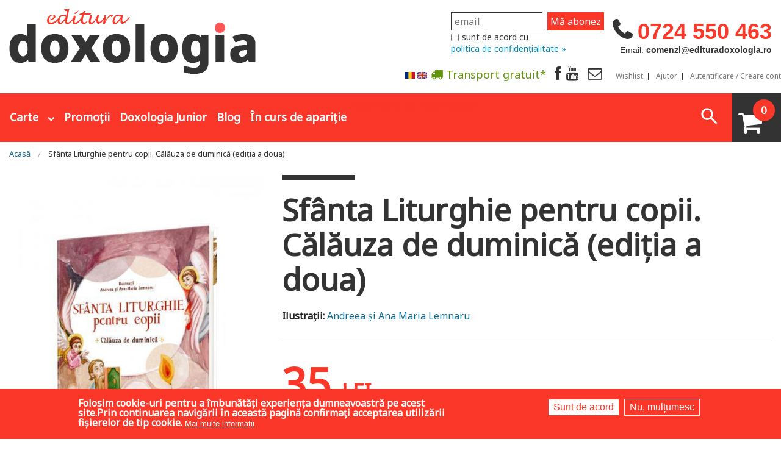

--- FILE ---
content_type: text/html; charset=utf-8
request_url: https://edituradoxologia.ro/sfanta-liturghie-pentru-copii-calauza-de-duminica-editia-doua
body_size: 33255
content:
<!DOCTYPE html>
<!-- Sorry no IE7 support! -->
<!-- @see http://foundation.zurb.com/docs/index.html#basicHTMLMarkup -->

<!--[if IE 8]><html class="no-js lt-ie9" lang="ro" dir="ltr"> <![endif]-->
<!--[if gt IE 8]><!-->
<html class="no-js" lang="ro" dir="ltr"> <!--<![endif]-->

<head>
  <!--[if IE]><![endif]-->
<meta charset="utf-8" />
<script src="https://www.google.com/recaptcha/api.js?hl=ro" async="async" defer="defer"></script>
<meta property="og:image" content="https://edituradoxologia.ro/sites/default/files/produs/2023/07/sfanta-liturghie-pentru-copii-ed-2.jpg" />
<link rel="shortcut icon" href="https://edituradoxologia.ro/sites/default/files/favicon-ed-doxo.png" />
<meta name="viewport" content="width=device-width, maximum-scale = 1.0" />
<meta http-equiv="ImageToolbar" content="false" />
<meta name="description" content="Ediția a doua, revizuită" />
<meta name="keywords" content="liturghia, Editura Doxologia, doxologia,Cărți pentru copii, Liturgică şi Pastorală,,,,," />
<link rel="image_src" href="https://edituradoxologia.ro/sites/default/files/produs/2023/07/sfanta-liturghie-pentru-copii-ed-2.jpg" />
<meta name="generator" content="Drupal 7 (http://drupal.org)" />
<link rel="canonical" href="https://edituradoxologia.ro/sfanta-liturghie-pentru-copii-calauza-de-duminica-editia-doua" />
<link rel="shortlink" href="https://edituradoxologia.ro/node/2921" />
<meta http-equiv="content-language" content="ro" />
<meta property="fb:app_id" content="10150093938040029" />
<meta property="og:type" content="product" />
<meta property="og:site_name" content="Editura Doxologia" />
<meta property="og:url" content="https://edituradoxologia.ro/sfanta-liturghie-pentru-copii-calauza-de-duminica-editia-doua" />
<meta property="og:title" content="Sfânta Liturghie pentru copii. Călăuza de duminică (ediția a doua)" />
<meta property="og:description" content="Ediția a doua, revizuită" />
<meta property="og:updated_time" content="2025-12-17T00:30:01+02:00" />
<meta property="og:image" content="https://edituradoxologia.ro/sites/default/files/produs/2023/07/sfanta-liturghie-pentru-copii-ed-2.jpg" />
<meta property="product:price:amount" content="35.00000" />
<meta property="product:price:currency" content="RON" />
<meta property="product:isbn" content="978-630-301-053-3" />
<meta property="product:product_link" content="https://edituradoxologia.ro/sfanta-liturghie-pentru-copii-calauza-de-duminica-editia-doua" />
<meta property="product:category" content="Cărți pentru copii, Liturgică şi Pastorală" />
<meta property="product:weight:value" content="0.2" />
<meta name="dcterms.title" content="Sfânta Liturghie pentru copii. Călăuza de duminică (ediția a doua)" />
<meta property="product:weight:units" content="kg" />
<meta name="dcterms.description" content="Ediția a doua, revizuită" />
<meta name="dcterms.date" content="2023-08-01T10:55+03:00" />
<meta name="dcterms.type" content="Text" />
<meta name="dcterms.format" content="text/html" />
<meta name="dcterms.identifier" content="https://edituradoxologia.ro/sfanta-liturghie-pentru-copii-calauza-de-duminica-editia-doua" />
<meta name="dcterms.language" content="ro" />
<meta name="dcterms.modified" content="2025-12-17T00:30+02:00" />
  <title>Sfânta Liturghie pentru copii. Călăuza de duminică (ediția a doua) | Editura Doxologia</title>
  <!-- Google tag (gtag.js) setat de noi manual
<script async src="https://www.googletagmanager.com/gtag/js?id=G-6YJGTK9YFS"></script>
<script>
  window.dataLayer = window.dataLayer || [];
  function gtag(){dataLayer.push(arguments);}
  gtag('js', new Date());

  gtag('config', 'G-6YJGTK9YFS');
</script>
-->
  <link rel="stylesheet" href="/sites/default/files/advagg_css/css__EvspuCbBTOsvGd3GXeXv6yd1orhaXlqx477lpOIb9nE__0xO4VKO1f2kt6sqB1on28s94W9FiVud8w8-dvZNhgho__A9Ckc0hUScOBcaODsEZWwfQX_nz14qum5IOq8MoDThg.css" />
<style>.front .slideshowfront .img-back{background-size:contain;background-repeat:no-repeat;background-position:center;background-color:#f5f5f5;}.front .slideshowfront .img-back.carte,.front .slideshowfront .img-back.art-normal{background-size:cover;}.field-name-field-media-articol .media-youtube-video{position:relative;padding-bottom:56.25%;padding-top:25px;height:0;}.field-name-field-media-articol .media-youtube-video  iframe{position:absolute;top:0;left:0;width:100%;height:100%;}
</style>
<link rel="stylesheet" href="/sites/default/files/advagg_css/css__27XuNmot1mKOF9XkpcVSXTxktY5e6l-U5i37tb_2Hzg__beZTxSCKupUjOGcaSI2TGtXRGAqM9KYV_ft-M3MbbBo__A9Ckc0hUScOBcaODsEZWwfQX_nz14qum5IOq8MoDThg.css" />
<style>#sliding-popup.sliding-popup-bottom,#sliding-popup.sliding-popup-bottom .eu-cookie-withdraw-banner,.eu-cookie-withdraw-tab{background:#fa3728;}#sliding-popup.sliding-popup-bottom.eu-cookie-withdraw-wrapper{background:transparent}#sliding-popup .popup-content #popup-text h1,#sliding-popup .popup-content #popup-text h2,#sliding-popup .popup-content #popup-text h3,#sliding-popup .popup-content #popup-text p,.eu-cookie-compliance-secondary-button,.eu-cookie-withdraw-tab{color:#fff !important;}.eu-cookie-withdraw-tab{border-color:#fff;}.eu-cookie-compliance-more-button{color:#fff !important;}
</style>
<link rel="stylesheet" href="/sites/default/files/advagg_css/css__6Env4gb03L7QKdbRgLkYQBCCBkU-0fsClW_4KgR9RTY__NCdZLgfitBxrNekd3h-tTEi9kF2eKPGmZz17ipSgPQI__A9Ckc0hUScOBcaODsEZWwfQX_nz14qum5IOq8MoDThg.css" />
  <script src="/sites/all/themes/edituradoxologia2015/js/gls-dpm.js?sm9v8z" type="module"></script>
  <script src="/sites/default/files/advagg_js/js__hQNTs5LiH1PbTa18owzbnmHtxEGhs_h2SgynvjrYiZc__x0PBXeq5JvSC2LqcbDvC-Wznpt2mTCvcT_agburt3Xs__A9Ckc0hUScOBcaODsEZWwfQX_nz14qum5IOq8MoDThg.js"></script>
<script async="async" src="https://www.googletagmanager.com/gtag/js?id=G-6YJGTK9YFS"></script>
<script>window.dataLayer = window.dataLayer || [];function gtag(){dataLayer.push(arguments)};gtag("js", new Date());gtag("set", "developer_id.dMDhkMT", true);gtag("config", "G-6YJGTK9YFS", {"groups":"default","anonymize_ip":true});</script>
<script src="/sites/default/files/advagg_js/js__IUCHidRfCmVKIbS93SDQ0uT4ArtNoUci7eo5nW18N4o__g9p9reGjbBHSOzWD8wd3OzRWqpY98x24JmWAcdbMXt0__A9Ckc0hUScOBcaODsEZWwfQX_nz14qum5IOq8MoDThg.js"></script>
<script src="/sites/default/files/advagg_js/js__ZLIj8xkPDBLfDZWxs9TA4VGw6FHtt-OpJnQRlgbsHhg__CHaw_E6Yi-XWZmPZlNPy-IZbT9k7SsgV0zgAYkX9T64__A9Ckc0hUScOBcaODsEZWwfQX_nz14qum5IOq8MoDThg.js"></script>
<script src="/sites/default/files/advagg_js/js__l-Q1mUjPSC82fYFnoW1RQ8QVfBGQSHnfs41dkXYpCvw__2FwyInw0XegVRSMQoU8D8KalB5SrzDXQv0QuEY651Ac__A9Ckc0hUScOBcaODsEZWwfQX_nz14qum5IOq8MoDThg.js"></script>
<script src="/sites/default/files/advagg_js/js__hR3bgP6cPTescU4KufLBRCJMx5ZzTDvBEClQU3HRQyo__q2L5UgGp3Fb0ooEcVAIkRqZlKcxQZb1aOmihKp9VYko__A9Ckc0hUScOBcaODsEZWwfQX_nz14qum5IOq8MoDThg.js"></script>
<script>jQuery.extend(Drupal.settings, {"basePath":"\/","pathPrefix":"","setHasJsCookie":0,"ajaxPageState":{"theme":"edituradoxologia2015","theme_token":"TAih34xu8gx0pMc6UP168TKSnQOaZPHUHYelOK-1cJU","jquery_version":"1.10","css":{"modules\/system\/system.base.css":1,"modules\/system\/system.messages.css":1,"modules\/system\/system.theme.css":1,"modules\/comment\/comment.css":1,"sites\/all\/modules\/date\/date_api\/date.css":1,"sites\/all\/modules\/date\/date_popup\/themes\/datepicker.1.7.css":1,"modules\/field\/theme\/field.css":1,"sites\/all\/modules\/google_cse\/google_cse.css":1,"modules\/node\/node.css":1,"modules\/search\/search.css":1,"sites\/all\/modules\/ubercart\/uc_order\/uc_order.css":1,"sites\/all\/modules\/ubercart\/uc_product\/uc_product.css":1,"sites\/all\/modules\/ubercart\/uc_store\/uc_store.css":1,"modules\/user\/user.css":1,"sites\/all\/modules\/views\/css\/views.css":1,"sites\/all\/modules\/ckeditor\/css\/ckeditor.css":1,"sites\/all\/modules\/ctools\/css\/ctools.css":1,"sites\/all\/libraries\/jquery.countdown\/css\/jquery.countdown.css":1,"sites\/all\/modules\/field_timer\/css\/field_timer.css":1,"0":1,"sites\/all\/modules\/eu_cookie_compliance\/css\/eu_cookie_compliance.css":1,"sites\/all\/modules\/responsive_menus\/styles\/responsive_menus_simple\/css\/responsive_menus_simple.css":1,"modules\/locale\/locale.css":1,"sites\/all\/modules\/ubercart\/uc_cart\/uc_cart_block.css":1,"sites\/all\/modules\/flexslider\/assets\/css\/flexslider_img.css":1,"sites\/all\/libraries\/flexslider\/flexslider.css":1,"modules\/filter\/filter.css":1,"sites\/all\/modules\/fivestar\/css\/fivestar.css":1,"sites\/all\/modules\/fivestar\/widgets\/basic\/basic.css":1,"public:\/\/honeypot\/honeypot.css":1,"sites\/all\/modules\/ubercart\/uc_out_of_stock\/uc_out_of_stock.css":1,"1":1,"sites\/all\/themes\/zurb_foundation\/css\/normalize.css":1,"sites\/all\/themes\/edituradoxologia2015\/css\/foundation.min.css":1,"sites\/all\/themes\/edituradoxologia2015\/css\/app.css":1,"sites\/all\/themes\/edituradoxologia2015\/css\/edituradoxologia2015.css":1,"sites\/all\/themes\/edituradoxologia2015\/styles\/doxocolorbox\/colorbox.css":1,"sites\/all\/themes\/edituradoxologia2015\/css\/produs.css":1,"sites\/all\/themes\/edituradoxologia2015\/css\/recomandari.css":1,"sites\/all\/themes\/edituradoxologia2015\/css\/catalog.css":1},"js":{"sites\/all\/modules\/flexslider\/assets\/js\/flexslider.load.js":1,"modules\/image_lazy_loader\/image_lazy_loader.js":1,"sites\/all\/modules\/eu_cookie_compliance\/js\/eu_cookie_compliance.js":1,"sites\/all\/modules\/jquery_update\/replace\/jquery\/1.10\/jquery.min.js":1,"misc\/jquery-extend-3.4.0.js":1,"misc\/jquery-html-prefilter-3.5.0-backport.js":1,"misc\/jquery.once.js":1,"misc\/drupal.js":1,"sites\/all\/modules\/jquery_update\/js\/jquery_browser.js":1,"sites\/all\/modules\/jquery_update\/replace\/ui\/external\/jquery.cookie.js":1,"sites\/all\/modules\/jquery_update\/replace\/jquery.form\/4\/jquery.form.min.js":1,"misc\/form-single-submit.js":1,"misc\/form.js":1,"misc\/ajax.js":1,"sites\/all\/modules\/jquery_update\/js\/jquery_update.js":1,"sites\/all\/modules\/google_cse\/google_cse.js":1,"public:\/\/languages\/ro_jf6rAxsvPD1bQTwOdAMW752f_eXrbY6fLMqt5Uj7d1k.js":1,"sites\/all\/libraries\/colorbox\/jquery.colorbox-min.js":1,"sites\/all\/modules\/colorbox\/js\/colorbox.js":1,"sites\/all\/libraries\/jquery.countdown\/js\/jquery.plugin.min.js":1,"sites\/all\/libraries\/jquery.countdown\/js\/jquery.countdown.min.js":1,"sites\/all\/modules\/field_timer\/js\/field_timer.js":1,"sites\/all\/libraries\/jquery.countdown\/js\/jquery.countdown-ro.js":1,"sites\/all\/modules\/responsive_menus\/styles\/responsive_menus_simple\/js\/responsive_menus_simple.js":1,"sites\/all\/modules\/google_analytics\/googleanalytics.js":1,"https:\/\/www.googletagmanager.com\/gtag\/js?id=G-6YJGTK9YFS":1,"modules\/image_lazy_loader\/lozad\/dist\/lozad.js":1,"sites\/all\/themes\/edituradoxologia2015\/js\/produs.js":1,"sites\/all\/modules\/ubercart\/uc_cart\/uc_cart_block.js":1,"sites\/all\/libraries\/flexslider\/jquery.flexslider-min.js":1,"misc\/textarea.js":1,"modules\/filter\/filter.js":1,"sites\/all\/modules\/fivestar\/js\/fivestar.js":1,"misc\/progress.js":1,"sites\/all\/modules\/ubercart\/uc_out_of_stock\/uc_out_of_stock.js":1,"sites\/all\/modules\/captcha\/captcha.js":1,"sites\/all\/themes\/zurb_foundation\/js\/vendor\/modernizr.js":1,"sites\/all\/themes\/edituradoxologia2015\/js\/foundation.min.js":1,"sites\/all\/themes\/edituradoxologia2015\/js\/vendor\/custom.modernizr.js":1,"sites\/all\/themes\/edituradoxologia2015\/js\/scripts.js":1}},"colorbox":{"opacity":"0.85","current":"{current} of {total}","previous":"\u00ab Prev","next":"Next \u00bb","close":"\u00cenchidere","maxWidth":"98%","maxHeight":"98%","fixed":true,"mobiledetect":false,"mobiledevicewidth":"480px","file_public_path":"\/sites\/default\/files","specificPagesDefaultValue":"admin*\nimagebrowser*\nimg_assist*\nimce*\nnode\/add\/*\nnode\/*\/edit\nprint\/*\nprintpdf\/*\nsystem\/ajax\nsystem\/ajax\/*"},"googleCSE":{"cx":"006818183227332345731:a8it3gfylv0","resultsWidth":600,"domain":"www.google.com","showWaterMark":1},"uc_out_of_stock":{"path":"\/uc_out_of_stock\/query","throbber":true,"instock":true,"msg":"\u003Cp\u003E\u0026lt;span style=\u0026quot;color: red;\u0026quot;\u0026gt;Out of stock\u0026lt;\/span\u0026gt;\u003C\/p\u003E\n"},"field_timer":{"node_2921_field_data_timer_0":{"timestamp":1768987083,"options":{"type":"auto","regional":"ro","format":"dHMS","layout":"","compact":1,"significant":"0","timeSeparator":":","padZeroes":0,"title":"","title2":"","type2":"auto","regional2":"en","format2":"dHMS","layout2":"","compact2":0,"significant2":0,"timeSeparator2":":","padZeroes2":0,"fromto":"both","until":false,"since":true},"plugin":"jquery.countdown"}},"better_exposed_filters":{"views":{"viewblogfront":{"displays":{"block":{"filters":[]}}},"viewcatelogfront":{"displays":{"block":{"filters":[]}}},"viewprodusflexslider":{"displays":{"block_1":{"filters":[]}}},"viewproduseaucomandatsi":{"displays":{"block":{"filters":[]}}},"viewpromotie":{"displays":{"block":{"filters":[]}}},"viewproduscarti":{"displays":{"block":{"filters":[]}}}}},"eu_cookie_compliance":{"popup_enabled":1,"popup_agreed_enabled":0,"popup_hide_agreed":0,"popup_clicking_confirmation":false,"popup_scrolling_confirmation":false,"popup_html_info":"\u003Cdiv\u003E\n  \u003Cdiv class=\u0022popup-content info\u0022\u003E\n    \u003Cdiv id=\u0022popup-text\u0022\u003E\n      Folosim cookie-uri pentru a \u00eembun\u0103t\u0103\u021bi experien\u021ba dumneavoastr\u0103 pe acest site.Prin continuarea navig\u0103rii \u00een aceast\u0103 pagin\u0103 confirma\u021bi acceptarea utiliz\u0103rii fi\u0219ierelor de tip cookie.              \u003Cbutton type=\u0022button\u0022 class=\u0022find-more-button eu-cookie-compliance-more-button\u0022\u003EMai multe informa\u021bii\u003C\/button\u003E\n          \u003C\/div\u003E\n    \u003Cdiv id=\u0022popup-buttons\u0022\u003E\n      \u003Cbutton type=\u0022button\u0022 class=\u0022agree-button eu-cookie-compliance-secondary-button\u0022\u003ESunt de acord\u003C\/button\u003E\n              \u003Cbutton type=\u0022button\u0022 class=\u0022decline-button eu-cookie-compliance-default-button\u0022 \u003ENu, mul\u021bumesc\u003C\/button\u003E\n          \u003C\/div\u003E\n  \u003C\/div\u003E\n\u003C\/div\u003E","use_mobile_message":false,"mobile_popup_html_info":"\u003Cdiv\u003E\n  \u003Cdiv class=\u0022popup-content info\u0022\u003E\n    \u003Cdiv id=\u0022popup-text\u0022\u003E\n                    \u003Cbutton type=\u0022button\u0022 class=\u0022find-more-button eu-cookie-compliance-more-button\u0022\u003EMai multe informa\u021bii\u003C\/button\u003E\n          \u003C\/div\u003E\n    \u003Cdiv id=\u0022popup-buttons\u0022\u003E\n      \u003Cbutton type=\u0022button\u0022 class=\u0022agree-button eu-cookie-compliance-secondary-button\u0022\u003ESunt de acord\u003C\/button\u003E\n              \u003Cbutton type=\u0022button\u0022 class=\u0022decline-button eu-cookie-compliance-default-button\u0022 \u003ENu, mul\u021bumesc\u003C\/button\u003E\n          \u003C\/div\u003E\n  \u003C\/div\u003E\n\u003C\/div\u003E\n","mobile_breakpoint":"768","popup_html_agreed":"\u003Cdiv\u003E\n  \u003Cdiv class=\u0022popup-content agreed\u0022\u003E\n    \u003Cdiv id=\u0022popup-text\u0022\u003E\n      Thank you for accepting cookiesYou can now hide this message or find out more about cookies.    \u003C\/div\u003E\n    \u003Cdiv id=\u0022popup-buttons\u0022\u003E\n      \u003Cbutton type=\u0022button\u0022 class=\u0022hide-popup-button eu-cookie-compliance-hide-button\u0022\u003EAscundere\u003C\/button\u003E\n              \u003Cbutton type=\u0022button\u0022 class=\u0022find-more-button eu-cookie-compliance-more-button-thank-you\u0022 \u003EMai multe informa\u021bii\u003C\/button\u003E\n          \u003C\/div\u003E\n  \u003C\/div\u003E\n\u003C\/div\u003E","popup_use_bare_css":false,"popup_height":"auto","popup_width":"100%","popup_delay":1000,"popup_link":"\/node\/1994","popup_link_new_window":1,"popup_position":null,"popup_language":"ro","store_consent":false,"better_support_for_screen_readers":0,"reload_page":0,"domain":"","popup_eu_only_js":0,"cookie_lifetime":"100","cookie_session":false,"disagree_do_not_show_popup":0,"method":"opt_in","whitelisted_cookies":"","withdraw_markup":"\u003Cbutton type=\u0022button\u0022 class=\u0022eu-cookie-withdraw-tab\u0022\u003ESet\u0103ri GDRP\u003C\/button\u003E\n\u003Cdiv class=\u0022eu-cookie-withdraw-banner\u0022\u003E\n  \u003Cdiv class=\u0022popup-content info\u0022\u003E\n    \u003Cdiv id=\u0022popup-text\u0022\u003E\n      Folosim cookie-uri pentru a \u00eembun\u0103t\u0103\u021bi experien\u021ba dumneavoastr\u0103 pe acest site.A\u021bi confirmat acceptarea utiliz\u0103rii fi\u0219ierelor de tip cookie.    \u003C\/div\u003E\n    \u003Cdiv id=\u0022popup-buttons\u0022\u003E\n      \u003Cbutton type=\u0022button\u0022 class=\u0022eu-cookie-withdraw-button\u0022\u003ERetrage consim\u021b\u0103m\u00e2ntul\u003C\/button\u003E\n    \u003C\/div\u003E\n  \u003C\/div\u003E\n\u003C\/div\u003E\n","withdraw_enabled":false},"responsive_menus":[{"toggler_text":"\u003Cspan class=\u0022liniem\u0022\u003E\u003Cspan class=\u0022linie-m\u0022\u003E\u003C\/span\u003E\u003Cspan class=\u0022linie-m\u0022\u003E\u003C\/span\u003E\u003Cspan class=\u0022linie-m\u0022\u003E\u003C\/span\u003E\u003C\/span\u003E","selectors":["#main-menu",".meniu-carti"],"media_size":"64","media_unit":"em","absolute":"1","remove_attributes":"1","responsive_menus_style":"responsive_menus_simple"}],"googleanalytics":{"account":["G-6YJGTK9YFS"],"trackOutbound":1,"trackMailto":1,"trackDownload":1,"trackDownloadExtensions":"7z|aac|arc|arj|asf|asx|avi|bin|csv|doc(x|m)?|dot(x|m)?|exe|flv|gif|gz|gzip|hqx|jar|jpe?g|js|mp(2|3|4|e?g)|mov(ie)?|msi|msp|pdf|phps|png|ppt(x|m)?|pot(x|m)?|pps(x|m)?|ppam|sld(x|m)?|thmx|qtm?|ra(m|r)?|sea|sit|tar|tgz|torrent|txt|wav|wma|wmv|wpd|xls(x|m|b)?|xlt(x|m)|xlam|xml|z|zip","trackColorbox":1},"urlIsAjaxTrusted":{"\/search\/google":true,"\/sfanta-liturghie-pentru-copii-calauza-de-duminica-editia-doua":true,"\/comment\/reply\/2921":true,"\/system\/ajax":true},"flexslider":{"optionsets":{"product_flex_thumb":{"namespace":"flex-","selector":".slides \u003E li","easing":"swing","direction":"horizontal","reverse":false,"smoothHeight":false,"startAt":0,"animationSpeed":600,"initDelay":0,"useCSS":true,"touch":true,"video":false,"keyboard":true,"multipleKeyboard":false,"mousewheel":0,"controlsContainer":".flex-control-nav-container","sync":"#product-desc","asNavFor":"","itemWidth":0,"itemMargin":0,"minItems":0,"maxItems":0,"move":0,"animation":"slide","slideshow":false,"slideshowSpeed":"7000","directionNav":true,"controlNav":false,"prevText":"Previous","nextText":"Next","pausePlay":false,"pauseText":"Pause","playText":"Play","randomize":false,"thumbCaptions":false,"thumbCaptionsBoth":false,"animationLoop":false,"pauseOnAction":true,"pauseOnHover":false,"manualControls":""}},"instances":{"product-thumb":"product_flex_thumb"}},"ckeditor":{"input_formats":{"filtered_html":{"customConfig":"\/sites\/all\/modules\/ckeditor\/ckeditor.config.js?","defaultLanguage":"en","toolbar":"[\n    [\u0027Source\u0027],\n    [\u0027Cut\u0027,\u0027Copy\u0027,\u0027Paste\u0027,\u0027PasteText\u0027,\u0027PasteFromWord\u0027,\u0027-\u0027,\u0027SpellChecker\u0027, \u0027Scayt\u0027],\n    [\u0027Undo\u0027,\u0027Redo\u0027,\u0027Find\u0027,\u0027Replace\u0027,\u0027-\u0027,\u0027SelectAll\u0027],\n    [\u0027Image\u0027,\u0027Media\u0027,\u0027Flash\u0027,\u0027Table\u0027,\u0027HorizontalRule\u0027,\u0027Smiley\u0027,\u0027SpecialChar\u0027],\n    [\u0027Maximize\u0027, \u0027ShowBlocks\u0027],\n    \u0027\/\u0027,\n    [\u0027Format\u0027],\n    [\u0027Bold\u0027,\u0027Italic\u0027,\u0027Underline\u0027,\u0027Strike\u0027,\u0027-\u0027,\u0027Subscript\u0027,\u0027Superscript\u0027,\u0027-\u0027,\u0027RemoveFormat\u0027],\n    [\u0027NumberedList\u0027,\u0027BulletedList\u0027,\u0027-\u0027,\u0027Outdent\u0027,\u0027Indent\u0027,\u0027Blockquote\u0027],\n    [\u0027JustifyLeft\u0027,\u0027JustifyCenter\u0027,\u0027JustifyRight\u0027,\u0027JustifyBlock\u0027,\u0027-\u0027,\u0027BidiLtr\u0027,\u0027BidiRtl\u0027],\n    [\u0027Link\u0027,\u0027Unlink\u0027,\u0027Anchor\u0027,\u0027Linkit\u0027]\n]\n    ","enterMode":1,"shiftEnterMode":2,"toolbarStartupExpanded":true,"width":"100%","skin":"moono","format_tags":"p;div;pre;address;h1;h2;h3;h4;h5;h6","show_toggle":"t","default":"t","extraAllowedContent":"div(*)","ss":"2","loadPlugins":{"drupalbreaks":{"name":"drupalbreaks","desc":"Plugin for inserting Drupal teaser and page breaks.","path":"\/sites\/all\/modules\/ckeditor\/plugins\/drupalbreaks\/","buttons":{"DrupalBreak":{"label":"DrupalBreak","icon":"images\/drupalbreak.png"}},"default":"t"}},"entities":false,"entities_greek":false,"entities_latin":false,"scayt_autoStartup":false,"stylesCombo_stylesSet":"drupal:\/sites\/all\/modules\/ckeditor\/ckeditor.styles.js","contentsCss":["\/sites\/all\/modules\/ckeditor\/css\/ckeditor.css?t7eg3q","\/sites\/all\/modules\/ckeditor\/ckeditor\/contents.css?t7eg3q"]},"full_html":{"customConfig":"\/sites\/all\/modules\/ckeditor\/ckeditor.config.js?","defaultLanguage":"en","toolbar":"\n[\n    [\u0027Source\u0027],\n    [\u0027Cut\u0027,\u0027Copy\u0027,\u0027Paste\u0027,\u0027PasteText\u0027,\u0027PasteFromWord\u0027,\u0027-\u0027,\u0027SpellChecker\u0027, \u0027Scayt\u0027],\n    [\u0027Undo\u0027,\u0027Redo\u0027,\u0027Find\u0027,\u0027Replace\u0027,\u0027-\u0027,\u0027SelectAll\u0027],\n    [\u0027Image\u0027,\u0027Media\u0027,\u0027Flash\u0027,\u0027Table\u0027,\u0027HorizontalRule\u0027,\u0027Smiley\u0027,\u0027SpecialChar\u0027,\u0027Iframe\u0027],\n    \u0027\/\u0027,\n    [\u0027Bold\u0027,\u0027Italic\u0027,\u0027Underline\u0027,\u0027Strike\u0027,\u0027-\u0027,\u0027Subscript\u0027,\u0027Superscript\u0027,\u0027-\u0027,\u0027RemoveFormat\u0027],\n    [\u0027NumberedList\u0027,\u0027BulletedList\u0027,\u0027-\u0027,\u0027Outdent\u0027,\u0027Indent\u0027,\u0027Blockquote\u0027,\u0027CreateDiv\u0027],\n    [\u0027JustifyLeft\u0027,\u0027JustifyCenter\u0027,\u0027JustifyRight\u0027,\u0027JustifyBlock\u0027,\u0027-\u0027,\u0027BidiLtr\u0027,\u0027BidiRtl\u0027,\u0027-\u0027,\u0027Language\u0027],\n    [\u0027Link\u0027,\u0027Unlink\u0027,\u0027Anchor\u0027,\u0027Linkit\u0027],\n    [\u0027DrupalBreak\u0027],\n    \u0027\/\u0027,\n    [\u0027Format\u0027,\u0027Font\u0027,\u0027FontSize\u0027],\n    [\u0027TextColor\u0027,\u0027BGColor\u0027],\n    [\u0027Maximize\u0027, \u0027ShowBlocks\u0027]\n]\n    ","enterMode":1,"shiftEnterMode":2,"toolbarStartupExpanded":true,"width":"100%","skin":"moono","format_tags":"p;div;pre;address;h1;h2;h3;h4;h5;h6","show_toggle":"t","default":"t","ss":"2","loadPlugins":[],"entities":false,"entities_greek":false,"entities_latin":false,"scayt_autoStartup":false,"stylesCombo_stylesSet":"drupal:\/sites\/all\/modules\/ckeditor\/ckeditor.styles.js","contentsCss":["\/sites\/all\/modules\/ckeditor\/css\/ckeditor.css?t7eg3q","\/sites\/all\/modules\/ckeditor\/ckeditor\/contents.css?t7eg3q"]}},"plugins":[],"textarea_default_format":{"edit-comment-body-und-0-value":"plain_text"}},"ajax":{"edit-submit--3":{"callback":"trimite_telefon_callback","wrapper":"telefon-trimite","method":"replaceWith","event":"click","keypress":true,"effect":"fade","url":"\/system\/ajax","submit":{"_triggering_element_name":"op","_triggering_element_value":"Trimite telefonul"}},"edit-submit--4":{"callback":"trimite_email_callback","wrapper":"email-trimite","method":"replaceWith","event":"click","keypress":true,"effect":"fade","url":"\/system\/ajax","submit":{"_triggering_element_name":"op","_triggering_element_value":"Trimite email"}}}});</script>

  <!--[if lt IE 9]>
		<script src="http://html5shiv.googlecode.com/svn/trunk/html5.js"></script>
	<![endif]-->

  <script>
    (function() {
      var _fbq = window._fbq || (window._fbq = []);
      if (!_fbq.loaded) {
        var fbds = document.createElement('script');
        fbds.async = true;
        fbds.src = '//connect.facebook.net/en_US/fbds.js';
        var s = document.getElementsByTagName('script')[0];
        s.parentNode.insertBefore(fbds, s);
        _fbq.loaded = true;
      }
      _fbq.push(['addPixelId', '1472367169660838']);
    })();
    window._fbq = window._fbq || [];
    window._fbq.push(['track', 'PixelInitialized', {}]);
  </script>
  <noscript><img height="1" width="1" alt="" style="display:none" src="https://www.facebook.com/tr?id=1472367169660838&amp;ev=PixelInitialized" /></noscript>

  

  

  <!-- Meta Pixel Code -->
  <script>
    ! function(f, b, e, v, n, t, s) {
      if (f.fbq) return;
      n = f.fbq = function() {
        n.callMethod ?
          n.callMethod.apply(n, arguments) : n.queue.push(arguments)
      };
      if (!f._fbq) f._fbq = n;
      n.push = n;
      n.loaded = !0;
      n.version = '2.0';
      n.queue = [];
      t = b.createElement(e);
      t.async = !0;
      t.src = v;
      s = b.getElementsByTagName(e)[0];
      s.parentNode.insertBefore(t, s)
    }(window, document, 'script',
      'https://connect.facebook.net/en_US/fbevents.js');
    fbq('init', '2005693186423572');
    fbq('track', 'PageView');
  </script>
  <noscript><img height="1" width="1" style="display:none"
      src="https://www.facebook.com/tr?id=2005693186423572&ev=PageView&noscript=1" /></noscript>
  <!-- End Meta Pixel Code -->


      <script>
      fbq('track', 'ViewContent');
    </script>
  
  <!-- Global site tag (gtag.js) - Google Ads: 826922028 -->
  <script async src="https://www.googletagmanager.com/gtag/js?id=AW-826922028"></script>
  <script>
    window.dataLayer = window.dataLayer || [];

    function gtag() {
      dataLayer.push(arguments);
    }
    gtag('js', new Date());
    gtag('config', 'AW-826922028');
  </script>

</head>

<body class="html not-front not-logged-in no-sidebars page-node page-node- page-node-2921 node-type-product uc-product-node i18n-ro lang-ro section-sfanta-liturghie-pentru-copii-calauza-de-duminica-editia-doua" >
  <div id="fb-root"></div>
  <script>
    (function(d, s, id) {
      var js, fjs = d.getElementsByTagName(s)[0];
      if (d.getElementById(id)) return;
      js = d.createElement(s);
      js.id = id;
      js.src = "//connect.facebook.net/en_US/sdk.js#xfbml=1&appId=138393146238565&version=v2.0";
      fjs.parentNode.insertBefore(js, fjs);
    }(document, 'script', 'facebook-jssdk'));
  </script>

  <script>
    (function(h, o, t, j, a, r) {
      h.hj = h.hj || function() {
        (h.hj.q = h.hj.q || []).push(arguments)
      };
      h._hjSettings = {
        hjid: 783723,
        hjsv: 6
      };
      a = o.getElementsByTagName('head')[0];
      r = o.createElement('script');
      r.async = 1;
      r.src = t + h._hjSettings.hjid + j + h._hjSettings.hjsv;
      a.appendChild(r);
    })(window, document, 'https://static.hotjar.com/c/hotjar-', '.js?sv=');
  </script>


  <div class="skip-link">
    <a href="#main-content" class="element-invisible element-focusable">Mergi la conţinutul principal</a>
  </div>
    <!--.page -->
<div role="document" class="page">
  <!--.l-header region -->

  <header role="banner" class="l-header">
            <nav id="main-menu" class="navigation" role="navigation">
              <h2 class="element-invisible">Meniu principal</h2><ul id="main-menu-links" class="links inline-list clearfix"><li class="menu-3710 first"><a href="/despre-noi" title="">Despre noi</a></li>
<li class="menu-11482"><a href="/in-curs-de-aparitie" title="">În curs de apariție</a></li>
<li class="menu-3698"><a href="/promotii" title="">Promoții</a></li>
<li class="menu-3704"><a href="/blog" title="">Blog</a></li>
<li class="menu-3716"><a href="/contact" title="">Contact</a></li>
<li class="menu-3757"><a href="/categorie/carti-pentru-copii" title="">Doxologia Junior</a></li>
<li class="menu-5435"><a href="https://edituradoxologia.ro/sites/default/files/fisiere/catalog_doxologia_intreg_nr_2-2018.pdf" title="">Catalog</a></li>
<li class="menu-2028"><a href="/wishlist" title="">Wishlist </a></li>
<li class="menu-2025"><a href="/ajutor">Ajutor</a></li>
<li class="menu-2022"><a href="/user/login" title="">Autentificare</a></li>
<li class="menu-652"><a href="/user/register" title="">Creare cont</a></li>
<li class="menu-7538 last"><a href="/user" title="">Contul meu</a></li>
</ul>            </nav>

    <section class="row">

	  <div class="small-12 medium-6 large-8 columns ed-logo">
	      <a href="/" rel="home" title="Editura Doxologia Acasă"><img class="logo" typeof="foaf:Image" src="https://edituradoxologia.ro/sites/default/files/sigla.png" alt="Editura Doxologia logo" title="Editura Doxologia Acasă" /></a>                <fb:like href="http://www.facebook.com/Editura.Doxologia" send="false" layout="button_count" width="450" show_faces="true" font=""></fb:like>

      </div>


	  <div class="header-right medium-6 large-4 columns">

         <div class="telefon">0724 550 463</div>
<div class="email">Email: <strong>comenzi@edituradoxologia.ro</strong></div>	  </div>


     
       <div class="newsletterblock">
	      <div id="mc_embed_signup">
<form action="https://edituradoxologia.us12.list-manage.com/subscribe/post?u=d89a329e7b499176cb9c73d38&amp;id=3d1ab94cab" method="post" id="mc-embedded-subscribe-form" name="mc-embedded-subscribe-form" class="validate" target="_blank" novalidate>
    <div id="mc_embed_signup_scroll">
              <div class="mc-field-group"><input type="email" value="" name="EMAIL" class="required email" id="mce-EMAIL" placeholder="email"></div>
	      <div id="mce-responses" class="clear">
		       <div class="response" id="mce-error-response" style="display:none"></div>
		       <div class="response" id="mce-success-response" style="display:none"></div>
	      </div>    <!-- real people should not fill this in and expect good things - do not remove this or risk form bot signups-->
              <div style="position: absolute; left: -5000px;" aria-hidden="true"><input type="text" name="b_d89a329e7b499176cb9c73d38_3d1ab94cab" tabindex="-1" value=""></div>
              <div class="clear"><input type="submit" value="Mă abonez" name="subscribe" id="mc-embedded-subscribe" class="button"></div>
    </div>
    <div id="mergeRow-gdpr" class="mergeRow gdpr-mergeRow content__gdprBlock mc-field-group">
             <div class="content__gdpr">
                      <fieldset class="mc_fieldset gdprRequired mc-field-group" name="interestgroup_field">
		              <label class="checkbox subfield" for="gdpr_10037">
                                      <input type="checkbox" id="gdpr_10037" name="gdpr[10037]" value="Y" class="av-checkbox "><span>sunt de acord cu </span> 
                              </label>
                              <div id="maimultnewsletterbutton"><a>politica de confidențialitate »</a></div><div id="maiputinnewsletterbutton"><a class="hide-button">politica de confidențialitate «</a></div>
                              <div id="maimultnewsletter" class="hide-button">Vom folosi datele de contact pe care ni le oferiți strict pentru a vă informa despre promoțiile și noutățile
pe care le avem. Pentru aceasta, este necesar să bifați caseta de mai sus. Vă puteți dezabona oricând apăsând pe butonul de dezabonare din subsolul oricărui mesaj pe care îl primiți de la noi sau scriindu-ne la comenzi@edituradoxologia.ro.
                                <br><br>Apăsând butonul &quot;Mă abonez&quot;, sunteți de acord să folosim informațiile oferite conform politicii noastre
de confidențialitate.<br><br>Pentru mai multe detalii, consultați site-ul nostru(<a href="https://edituradoxologia.ro/politica-de-confidentialitate" target="_blank">https://edituradoxologia.ro/politica-de-confidentialitate</a>)
                                 <div class="content__gdprLegal"><a href="https://mailchimp.com/legal/" target="_blank"><br>We use Mailchimp as our marketing platform. By clicking below to subscribe, you acknowledge that your information will be transferred to Mailchimp for processing. Learn more about Mailchimp's privacy practices here.</a>
                                         </div>
     
                              </div> 
                                                    </fieldset>

               </div>
    </div>


</form>
</div>

	   </div>


       <div class="meniu-small-header">
          <a href="/node/1920" class="h-ic gratuit"><span class="">Transport gratuit*</span></a>
<a href="https://www.facebook.com/Editura.Doxologia" target="_blank" class="h-ic"><span class="facebook-icon"></span></a>
<a href="https://www.youtube.com/channel/UCF5mgSs1MWcIDUqMDWdGDlA/feed" class="h-ic" target="_blank"><span class="youtube-icon"></span></a>
<a href="http://eepurl.com/di-3ZP" class="h-ic" target="_blank"><span class="newsletter-icon"></span></a>

<a href="/wishlist">Wishlist</a>
<a href="/ajutor">Ajutor</a>
    <a href="/user" class="last">Autentificare / Creare cont</a>


		    <div class="limbi">
			 <ul class="language-switcher-locale-url"><li class="ro first active"><a href="/sfanta-liturghie-pentru-copii-calauza-de-duminica-editia-doua" class="language-link active" xml:lang="ro"><img class="language-icon" typeof="foaf:Image" src="https://edituradoxologia.ro/sites/all/modules/languageicons/flags/ro.png" width="16" height="12" alt="Română" title="Română" /></a></li>
<li class="en last"><a href="/en/node/2921" class="language-link" xml:lang="en"><img class="language-icon" typeof="foaf:Image" src="https://edituradoxologia.ro/sites/all/modules/languageicons/flags/en.png" width="16" height="12" alt="English" title="English" /></a></li>
</ul>		  </div>

      </div>

    </section>

   <section class="row l-editura-menu">

       <div class="meniu">
	     <ul class="show-for-large-up editurameniu">
  <li class="">
    		<a href="/carti" data-dropdown="drop1" data-options="is_hover:true" aria-controls="drop1" aria-expanded="false" class="editura-m">Carte</a>
        
    <div id="drop1" class="f-dropdown"  data-dropdown-content>
            <div class="">
        							<div class="large-3 columns">
							<ul class="editura-m-ul">
						 <li class="cat268 "><a href="/categorie/arta-bisericeasca-iconografie">Artă bisericească, iconografie</a></li>	
						 <li class="cat298 "><a href="/categorie/biblia-talcuita">Biblia tâlcuită</a></li>	
						 <li class="cat277 "><a href="/categorie/biografii-memorii">Biografii, memorii</a></li>	
						 <li class="cat280 "><a href="/categorie/biserica-si-societatea">Biserica și societatea</a></li>	
						 <li class="cat3865 "><a href="/categorie/card-cadou">Card cadou</a></li>	
						 <li class="cat283 "><a href="/categorie/carti-audio">Cărţi audio</a></li>	
						 <li class="cat286 "><a href="/categorie/carti-de-rugaciuni">Cărți de rugăciuni</a></li>	
						 <li class="cat289 last"><a href="/categorie/carti-pentru-copii">Cărți pentru copii</a></li>	
						                          
							</ul></div> 						<div class="large-3 columns">
							<ul class="editura-m-ul">
						 <li class="cat292 "><a href="/categorie/casatorie-familie">Căsătorie, familie</a></li>	
						 <li class="cat295 "><a href="/categorie/catehism">Catehism</a></li>	
						 <li class="cat301 "><a href="/categorie/conferinte">Conferințe</a></li>	
						 <li class="cat421 "><a href="/categorie/cuvinte-duhovnicesti">Cuvinte duhovniceşti</a></li>	
						 <li class="cat304 "><a href="/categorie/dictionare">Dicționare</a></li>	
						 <li class="cat307 "><a href="/categorie/dogmatica">Dogmatică</a></li>	
						 <li class="cat310 "><a href="/categorie/filocalia">Filocalia</a></li>	
						 <li class="cat4265 last"><a href="/categorie/international-orthodox-theological-association">International Orthodox Theological Association</a></li>	
						                          
							</ul></div> 						<div class="large-3 columns">
							<ul class="editura-m-ul">
						 <li class="cat313 "><a href="/categorie/istoria-bisericii">Istoria Bisericii</a></li>	
						 <li class="cat316 "><a href="/categorie/lecturi-motivationale">Lecturi motivaționale</a></li>	
						 <li class="cat319 "><a href="/categorie/liturgica-si-pastorala">Liturgică şi Pastorală</a></li>	
						 <li class="cat322 "><a href="/categorie/muzica-bisericeasca">Muzică bisericească</a></li>	
						 <li class="cat265 "><a href="/categorie/pateric">Pateric</a></li>	
						 <li class="cat325 "><a href="/categorie/patristica">Patristică</a></li>	
						 <li class="cat328 "><a href="/categorie/pelerinajeturism">Pelerinaje/Turism</a></li>	
						 <li class="cat331 last"><a href="/categorie/poezie-si-proza-crestina">Poezie și proză creștină</a></li>	
						                          
							</ul></div> 						<div class="large-3 columns">
							<ul class="editura-m-ul">
						 <li class="cat334 "><a href="/categorie/prediciomilii">Predici/Omilii</a></li>	
						 <li class="cat337 "><a href="/categorie/psihoterapie-ortodoxa">Psihoterapie ortodoxă</a></li>	
						 <li class="cat340 "><a href="/categorie/religie-stiinta-filosofie">Religie, știință, filosofie</a></li>	
						 <li class="cat346 "><a href="/categorie/sanatatestil-de-viata">Sănătate/Stil de viaţă</a></li>	
						 <li class="cat352 "><a href="/categorie/spiritualitate-ortodoxa">Spiritualitate ortodoxă</a></li>	
						 <li class="cat355 "><a href="/categorie/studii">Studii</a></li>	
						 <li class="cat358 "><a href="/categorie/vieti-de-sfinti">Vieți de sfinți</a></li>						 	<li class="colectii"><a href="/colectii">Colecții</a></li>
         					<li class="colectii"><a href="/tematica">Tematică</a></li>                            
                            <li class="colectii"><a href="/autori">Autori</a></li>							
                             	
						            </div>
      </div>       
  </li>
    	  <li class=""><a href="/promotii" class="doxo-m">Promoții</a></li>  
	  <li class=""><a href="/categorie/carti-pentru-copii" class="doxo-m">Doxologia Junior</a></li>
      <!--<li class=""><a href="/sites/default/files/fisiere/catalog_doxologia_intreg_nr_2-2018.pdf" class="doxo-m" target="_blank">Catalog</a></li>  -->
	  <!--<li class=""><a href="/clubul-cititorilor-doxologia" class="doxo-m">Club</a></li> --> 
	  <li class=""><a href="/blog" class="doxo-m">Blog</a></li> 
	  <li class=""><a href="/in-curs-de-aparitie" class="doxo-m">În curs de apariție</a></li> 
	  <!--<li class=""><a href="/despre-noi" class="doxo-m">Despre noi</a></li>-->
      <!--<li class=""><a href="/contact" class="doxo-m">Contact</a></li>-->
	  <!--<li class="galben"><a href="/carti-gratuite" class="doxo-m">Cărți gratuite</a></li>
      <li class="galben"><a href="/biblioteca-pelerinului-2020" class="doxo-m">Biblioteca Pelerinului</a></li>-->
      	   
  </ul>


<div class="show-for-medium-down mob">
  <span class="carti">Categorii  
   <ul class="language-switcher-locale-url"><li class="ro first active"><a href="/sfanta-liturghie-pentru-copii-calauza-de-duminica-editia-doua" class="language-link active" xml:lang="ro"><img class="language-icon" typeof="foaf:Image" src="https://edituradoxologia.ro/sites/all/modules/languageicons/flags/ro.png" width="16" height="12" alt="Română" title="Română" /></a></li>
<li class="en last"><a href="/en/node/2921" class="language-link" xml:lang="en"><img class="language-icon" typeof="foaf:Image" src="https://edituradoxologia.ro/sites/all/modules/languageicons/flags/en.png" width="16" height="12" alt="English" title="English" /></a></li>
</ul>   
  
  </span>

 
    <ul class="meniu-carti">
		<li class=""><!--<a href="/carti-gratuite" class="doxo-m">Cărți gratuite</a>--><a href="/biblioteca-pelerinului-2020" class="doxo-m">Biblioteca Pelerinului</a></li> 
    	<li><a href="/categorie/arta-bisericeasca-iconografie">Artă bisericească, iconografie</a></li><li><a href="/categorie/biblia-talcuita">Biblia tâlcuită</a></li><li><a href="/categorie/biografii-memorii">Biografii, memorii</a></li><li><a href="/categorie/biserica-si-societatea">Biserica și societatea</a></li><li><a href="/categorie/card-cadou">Card cadou</a></li><li><a href="/categorie/carti-audio">Cărţi audio</a></li><li><a href="/categorie/carti-de-rugaciuni">Cărți de rugăciuni</a></li><li><a href="/categorie/carti-pentru-copii">Cărți pentru copii</a></li><li><a href="/categorie/casatorie-familie">Căsătorie, familie</a></li><li><a href="/categorie/catehism">Catehism</a></li><li><a href="/categorie/conferinte">Conferințe</a></li><li><a href="/categorie/cuvinte-duhovnicesti">Cuvinte duhovniceşti</a></li><li><a href="/categorie/dictionare">Dicționare</a></li><li><a href="/categorie/dogmatica">Dogmatică</a></li><li><a href="/categorie/filocalia">Filocalia</a></li><li><a href="/categorie/international-orthodox-theological-association">International Orthodox Theological Association</a></li><li><a href="/categorie/istoria-bisericii">Istoria Bisericii</a></li><li><a href="/categorie/lecturi-motivationale">Lecturi motivaționale</a></li><li><a href="/categorie/liturgica-si-pastorala">Liturgică şi Pastorală</a></li><li><a href="/categorie/muzica-bisericeasca">Muzică bisericească</a></li><li><a href="/categorie/pateric">Pateric</a></li><li><a href="/categorie/patristica">Patristică</a></li><li><a href="/categorie/pelerinajeturism">Pelerinaje/Turism</a></li><li><a href="/categorie/poezie-si-proza-crestina">Poezie și proză creștină</a></li><li><a href="/categorie/prediciomilii">Predici/Omilii</a></li><li><a href="/categorie/psihoterapie-ortodoxa">Psihoterapie ortodoxă</a></li><li><a href="/categorie/religie-stiinta-filosofie">Religie, știință, filosofie</a></li><li><a href="/categorie/sanatatestil-de-viata">Sănătate/Stil de viaţă</a></li><li><a href="/categorie/spiritualitate-ortodoxa">Spiritualitate ortodoxă</a></li><li><a href="/categorie/studii">Studii</a></li><li><a href="/categorie/vieti-de-sfinti">Vieți de sfinți</a></li>        <li><a href="/colectii">Colecții</a></li>
        <li><a href="/tematica">Tematică</a></li>
        <li><a href="/autori">Autori</a></li>	
		<li class="last"><a href="/in-curs-de-aparitie">În curs de apariție</a></li>
    </ul>    
</div>        
        

   	   </div>

	    <div class="searchblocknew">
         		  <a href="#" class="doxo-m search" data-dropdown="drop-s" data-options="is_hover:true; align:left" aria-controls="drop-s" aria-expanded="false">
              <div class="lupa"><img src="/sites/all/themes/edituradoxologia2015/images/md-search.svg" /></div></a>
              <div id="drop-s" class="drop-qc f-dropdown" data-dropdown-content>
                 <div class="searchblock1 sus">
                    <form class="google-cse" action="/search/google" method="post" id="search-block-form" accept-charset="UTF-8"><div><div class="container-inline">
      <h2 class="element-invisible">Formular de căutare</h2>
    <div class="row collapse"><div class="small-8 columns"><div class="form-item form-type-textfield form-item-search-block-form">
  <label class="element-invisible" for="edit-search-block-form--2">Căutare </label>
 <input title="Introduceţi termenii doriţi pentru căutare." type="text" id="edit-search-block-form--2" name="search_block_form" value="" size="15" maxlength="128" class="form-text" />
</div>
</div><div class="small-4 columns"><button class="secondary button radius postfix expand form-submit" id="edit-submit--2" name="op" value="Căutare" type="submit">Căutare</button>
</div></div><div class="url-textfield"><div class="form-item form-type-textfield form-item-url">
  <label for="edit-url--2">Leave this field blank </label>
 <input autocomplete="off" type="text" id="edit-url--2" name="url" value="" size="20" maxlength="128" class="form-text" />
</div>
</div><input type="hidden" name="form_build_id" value="form-p_tfdv3s38jHUrSRWoU4F_EHnHkKV-XBDK9jTm1AWI8" />
<input type="hidden" name="form_id" value="search_block_form" />
<input type="hidden" name="honeypot_time" value="1768987083|bHgtTVtkWaGM-e_gIZw2_0HwkcPkPpI6M5o9AhmAX1Q" />
</div>
</div></form>                 </div>
             </div>
       </div>

       <div class="cos">
        <p class="cart-block-items collapsed uc-cart-empty">Nu aveți produse în coșul de cumpărături.</p><a href="/cart"><div class="block-cart-header"><div id="ajaxscicon"> <div class="block-cart-icon"><span class="summary-top">0</span></div></div></div></a>        </div>

	   <a class="abonare-mobile" href="https://edituradoxologia.us12.list-manage.com/subscribe?u=d89a329e7b499176cb9c73d38&id=3d1ab94cab">Abonare la newsletter</a>
        <div class="tele show-for-medium-down">
       		0724 550 463
        </div>


   </section>

    <section class="show-for-medium-down gratuitmobil">
   	 <span>
   	 	<a href="/node/1920" class="h-ic gratuit"><span class="">Transport gratuit*</span></a>
   	 </span>
	 <span>
        <!--<a href="/carti-gratuite" class="h-ic cgratuit"><span class="">Cărți gratuite</span></a>-->
        <a href="/biblioteca-pelerinului-2020" class="h-ic cgratuit"><span class="">Biblioteca Pelerinului</span></a>
   	 </span>
   </section>

         <!--.l-header-region -->
      <section class="l-header-region row">
        <div class="large-12 columns">
                  </div>
      </section>
      <!--/.l-header-region -->
    
  </header>
  <!--/.l-header -->

  
   


  
  
  <div class="page-main">
  <main role="main" class="row l-main">
    <div class=" main columns">
      
      <a id="main-content"></a>

      <h2 class="element-invisible">Eşti aici</h2><ul class="breadcrumbs"><li><a href="/">Acasă</a></li><li class="current"><a href="#">Sfânta Liturghie pentru copii. Călăuza de duminică (ediția a doua)</a></li></ul>
            
                            
      
        
      
    
<article id="node-2921" class="node node-product view-mode-full" about="/sfanta-liturghie-pentru-copii-calauza-de-duminica-editia-doua" typeof="sioc:Item foaf:Document">

                
  
    
    
    
    
    
  <div id="carte" class="">
  	<div id="carte-img" class="medium-4 large-4 columns ">
    	 <div class="field field-name-uc-product-image field-type-image field-label-hidden field-wrapper">
    <div class="field-items" class="field-items">
        <div class="view view-viewprodusflexslider view-id-viewprodusflexslider view-display-id-block_1 flex-prod-disp view-dom-id-89be160e0f60e383121af99947aa72f3">
        
  
  
      <div class="view-content">
      <div  id="product-thumb" class="flexslider">
  <ul class="slides"><li>  
  <div class="views-field views-field-uc-product-image">        <div class="field-content"><a href="https://edituradoxologia.ro/sites/default/files/produs/2023/07/sfanta-liturghie-pentru-copii-ed-2.jpg" title="Sfanta Liturghie pentru copii " class="colorbox" data-colorbox-gallery="gallery-node-2921-WHz1zgyuNBg" data-cbox-img-attrs="{&quot;title&quot;: &quot;&quot;, &quot;alt&quot;: &quot;Sfanta Liturghie pentru copii &quot;}"><img typeof="foaf:Image" src="https://edituradoxologia.ro/sites/default/files/styles/node-mare/public/produs/2023/07/sfanta-liturghie-pentru-copii-ed-2.jpg?itok=LbRC_AOq" width="470" height="750" alt="Sfanta Liturghie pentru copii " title="" /></a></div>  </div></li>
</ul></div>
    </div>
  
  
  
  
  
  
</div>  </div>
</div>
				<div class="pdfembed"><a class="pdfinline" href="https://edituradoxologia.ro/sites/default/files/pdf/2023/07/extras_liturghia_ilustrata_interior.pdf" target="_blank">Aruncă o privire în interiorul cărții<img src="/sites/all/themes/edituradoxologia2015/images/pdf.png"/></a></div>
			    </div>
    
	
    <div id="carte-desc" class="medium-8 large-8 columns"> 
	        				
		
	  	  		  
	  <span class="title-line"></span>
      <h1 id="page-title" class="title">Sfânta Liturghie pentru copii. Călăuza de duminică (ediția a doua)</h1>
        <div id="carte-autor-ilustratii" class="autor"><span class="eticheta">Ilustrații: </span><a href="/autor/andreea-si-ana-maria-lemnaru">Andreea și Ana Maria Lemnaru</a></div>            
           
		
           <div class="prod-line-slim">
        	<div id="prod-pret" class="medium-6 large-4 columns l">
            	
				                    
                    <div id="prod-sell-price">
						35                                                <span class="moneda"> LEI</span>
                    </div>
				
              </div>
			 
            <div id="prod-soc-fav" class="medium-6 large-8 columns">
                <div id="prod-social" class="medium-12 large-6 columns reducere">
                    <div class="fb-like" data-href="https://edituradoxologia.ro/sfanta-liturghie-pentru-copii-calauza-de-duminica-editia-doua" data-layout="button_count" data-action="like" data-show-faces="false" data-share="true"></div>&nbsp;	                    
                </div>
                
          </div>          						
                
        </div>
		
        <div class="prod-line-slim">
        	<div id="prod-add-cart" class="large-8 columns l">
				
				<span class="instoc prodstoc">În stoc</span>	
				
				<div class="add-to-cart"><form action="/sfanta-liturghie-pentru-copii-calauza-de-duminica-editia-doua" method="post" id="uc-product-add-to-cart-form-2921" accept-charset="UTF-8"><div><div class="form-item form-type-uc-quantity form-item-qty">
  <label for="edit-qty">Cantitate <span class="form-required" title="Acest câmp este obligatoriu.">*</span></label>
 <input type="text" id="edit-qty" name="qty" value="1" size="5" maxlength="6" class="form-text required" />
</div>
<input type="hidden" name="form_build_id" value="form-7l3bLLmst04R54YjSihuAaucVfT-JvMfAIdizXtiyHE" />
<input type="hidden" name="form_id" value="uc_product_add_to_cart_form_2921" />
<button class="node-add-to-cart secondary button radius form-submit" id="edit-submit-2921" name="op" value="Adaugă în coș" type="submit">Adaugă în coș</button>
<button class="node-add-to-wishlist form-submit" id="edit-wishlist" name="op" value="Wishlist" type="submit">Wishlist</button>
</div></form></div>            </div>
			<div id="prod-favorite" class="medium-12 large-4 columns r reducere">
                    <div class="add-to-cart"><form action="/sfanta-liturghie-pentru-copii-calauza-de-duminica-editia-doua" method="post" id="uc-product-add-to-cart-form-2921" accept-charset="UTF-8"><div><div class="form-item form-type-uc-quantity form-item-qty">
  <label for="edit-qty">Cantitate <span class="form-required" title="Acest câmp este obligatoriu.">*</span></label>
 <input type="text" id="edit-qty" name="qty" value="1" size="5" maxlength="6" class="form-text required" />
</div>
<input type="hidden" name="form_build_id" value="form-7l3bLLmst04R54YjSihuAaucVfT-JvMfAIdizXtiyHE" />
<input type="hidden" name="form_id" value="uc_product_add_to_cart_form_2921" />
<button class="node-add-to-cart secondary button radius form-submit" id="edit-submit-2921" name="op" value="Adaugă în coș" type="submit">Adaugă în coș</button>
<button class="node-add-to-wishlist form-submit" id="edit-wishlist" name="op" value="Wishlist" type="submit">Wishlist</button>
</div></form></div>                </div>
            					
        </div>
		
		 
        
  	    <div class="prod-line-slim">
			  <div class="telefon large-4 columns l">0724 550 463</div>
			  <div class="email large-8 columns">Email: <strong>comenzi@edituradoxologia.ro</strong></div>
		</div>
        
		            
            
            
            
            
            				   <div class="mesaj">
						<span id="id-leg-more">
							<div class="body field"><p>Ediția a doua, revizuită</p>
<p>Duminica și în zilele de sărbătoare, ne trezim de dimineață. Părăsim somnul nostru, ne facem rugăciunea și mergem la biserică pentru a participa la o minune. Intrând în biserică, ochilor noștri li se arată clar realitatea: preotul e în altar, iar credincioșii umplu încăperea. Inima însă descoperă un nou tărâm: e tărâmul libertății, al unității și al dragostei. Aici ne întâlnim cu sfinții, cu îngerii și, mai presus de toate, cu Dumnezeu în Împărăţia Cerurilor coborâtă pe pământ. Dar se mai întâmplă ceva... Ne întâlnim cu noi înșine și unii cu alții mai mult decât ne întâlnim de obicei. Mai bine spus, aici suntem mai adevărat unii cu alții.<br />
Dragă copile, această carte minunată pe care o ții în mână a fost scrisă pentru a te ajuta să urmărești Sfânta Liturghie la care participi. Citind cu atenție, vei vedea ce urmează să spună preotul și vei cunoaște cum poți să intri și tu în acest dialog al rugăciunii. Îți dorim ca această carte să îţi fie...</p></div>							<a class="leg-more vezi-mai-multe-articol"><span>mai mult &nbsp;</span><span class="plus-articol">+</span></a>
						</span>
						<span id="id-leg-less" class="hide-button">
							<div class="body field"><p>Ediția a doua, revizuită</p>
<p>Duminica și în zilele de sărbătoare, ne trezim de dimineață. Părăsim somnul nostru, ne facem rugăciunea și mergem la biserică pentru a participa la o minune. Intrând în biserică, ochilor noștri li se arată clar realitatea: preotul e în altar, iar credincioșii umplu încăperea. Inima însă descoperă un nou tărâm: e tărâmul libertății, al unității și al dragostei. Aici ne întâlnim cu sfinții, cu îngerii și, mai presus de toate, cu Dumnezeu în Împărăţia Cerurilor coborâtă pe pământ. Dar se mai întâmplă ceva... Ne întâlnim cu noi înșine și unii cu alții mai mult decât ne întâlnim de obicei. Mai bine spus, aici suntem mai adevărat unii cu alții.<br />
Dragă copile, această carte minunată pe care o ții în mână a fost scrisă pentru a te ajuta să urmărești Sfânta Liturghie la care participi. Citind cu atenție, vei vedea ce urmează să spună preotul și vei cunoaște cum poți să intri și tu în acest dialog al rugăciunii. Îți dorim ca această carte să îţi fie de folos pentru a te bucura cât mai mult de bogăția Sfintei Liturghii!</p>
<p> </p>
<p> </p>
</div>							<a class="leg-less vezi-mai-multe-articol"><span>mai puțin &nbsp;</span><span class="plus-articol">-</span></a>
						</span>
				   </div>
           <div class="field field-name-field-fivestar field-type-fivestar field-label-hidden field-wrapper"><form class="fivestar-widget" action="/sfanta-liturghie-pentru-copii-calauza-de-duminica-editia-doua" method="post" id="fivestar-custom-widget" accept-charset="UTF-8"><div><div  class="clearfix fivestar-average-text fivestar-average-stars fivestar-form-item fivestar-default"><div class="form-item form-type-fivestar form-item-vote">
 <div class="fivestar-static-form-item"><div class="form-item form-type-item">
  <div class="fivestar-default"><div class="fivestar-widget-static fivestar-widget-static-vote fivestar-widget-static-5 clearfix"><div class="star star-1 star-odd star-first"><span class="on">4</span></div><div class="star star-2 star-even"><span class="on"></span></div><div class="star star-3 star-odd"><span class="on"></span></div><div class="star star-4 star-even"><span class="on"></span></div><div class="star star-5 star-odd star-last"><span class="off"></span></div></div></div>
<div class="description"><div class="fivestar-summary fivestar-summary-average-count"><span class="average-rating">Average: <span >4</span></span> <span class="total-votes">(<span >1</span> vote)</span></div></div>
</div>
</div>
</div>
</div><button class="fivestar-submit form-submit" id="edit-fivestar-submit" name="op" value="Rate" type="submit">Rate</button>
<input type="hidden" name="form_build_id" value="form-oSlLA6UitjoAGZ74lC_EGiT-aHxaVc3oS0kzhXdmdy4" />
<input type="hidden" name="form_id" value="fivestar_custom_widget" />
</div></form></div><div class="field-review">&nbsp;&nbsp;&nbsp;( 0 review-uri)</div> 
        
        

    </div>
  	
  </div>
  
  
  <div class="prod-line-top"></div>
  
  
        
     
<div id="prod-tab">
    <ul class="tabs" data-tab role="tablist">
      <li class="tab-title active" role="presentation"><a href="#detaliiprodus" role="tab" tabindex="0" aria-selected="true" aria-controls="detaliiprodus">Detalii despre produs</a></li>
      <li class="tab-title" role="presentation"><a href="#review" role="tab" tabindex="0" aria-selected="false" aria-controls="review">Review-uri</a></li>
      <li class="tab-title" role="presentation"><a href="#transport" role="tab" tabindex="0" aria-selected="false" aria-controls="transport">Transport</a></li>      
      <li class="tab-title" role="presentation"><a href="#plata" role="tab" tabindex="0" aria-selected="false" aria-controls="plata" class="last">Plată</a></li>
      <li class="tab-title" role="presentation"><a href="#retur" role="tab" tabindex="0" aria-selected="false" aria-controls="plata" class="last">Detalii legate de retur</a></li>		
          
    </ul>
    <div class="tabs-content">
      <section role="tabpanel" aria-hidden="false" class="content active" id="detaliiprodus">
        <div class="field field-name-field-categorie field-type-entityreference field-label-inline clearfix field-wrapper"><div  class="field-label">Categorie:&nbsp;</div><a href="/categorie/carti-pentru-copii">Cărți pentru copii</a><a href="/categorie/liturgica-si-pastorala">Liturgică şi Pastorală</a></div><div class="field field-name-field-data-aparitiei field-type-datetime field-label-inline clearfix field-wrapper"><div  class="field-label">Data apariției:&nbsp;</div><span class="date-display-single" property="dc:date" datatype="xsd:dateTime" content="2023-07-26T00:00:00+03:00">2023</span></div><div class="field field-name-field-numar-pagini field-type-number-integer field-label-inline clearfix field-wrapper"><div  class="field-label">Număr pagini:&nbsp;</div>64</div><div class="field field-name-field-isbn field-type-text field-label-inline clearfix field-wrapper"><div  class="field-label">ISBN:&nbsp;</div>978-630-301-053-3</div><div class="field field-name-field-tip-coperta field-type-list-text field-label-inline clearfix field-wrapper"><div  class="field-label">Tip copertă:&nbsp;</div>cartonată</div><div class="field field-name-field-format-carte field-type-list-text field-label-inline clearfix field-wrapper"><div  class="field-label">Format carte:&nbsp;</div>17 x 24 cm</div><div class="field field-name-field-culoare-interior field-type-list-text field-label-inline clearfix field-wrapper"><div  class="field-label">Culoare interior:&nbsp;</div>color</div><div class="field field-name-field-cuvinte-cheie field-type-taxonomy-term-reference field-label-hidden field-wrapper clearfix"><ul class="links"><li class="taxonomy-term-reference-0" class="field-item even"><a href="/tags/liturghia" typeof="skos:Concept" property="rdfs:label skos:prefLabel" datatype="">liturghia</a></li><li class="taxonomy-term-reference-1" class="field-item even odd"><a href="/tags/editura-doxologia" typeof="skos:Concept" property="rdfs:label skos:prefLabel" datatype="">Editura Doxologia</a></li><li class="taxonomy-term-reference-2" class="field-item even odd even"><a href="/tags/doxologia" typeof="skos:Concept" property="rdfs:label skos:prefLabel" datatype="">doxologia</a></li></ul></div>      </section>
      <section role="tabpanel" aria-hidden="true" class="content" id="review">
        <div id="comments" class="comment-wrapper">
  
  
      <h2 class="title comment-form">Adaugă comentariu nou</h2>
    <form class="comment-form" action="/comment/reply/2921" method="post" id="comment-form" accept-charset="UTF-8"><div><div class="form-item form-type-textfield form-item-name">
  <label for="edit-name">Numele dumneavoastră </label>
 <input type="text" id="edit-name" name="name" value="" size="30" maxlength="60" class="form-text" />
</div>
<div class="field-type-text-long field-name-comment-body field-widget-text-textarea form-wrapper" id="edit-comment-body"><div id="comment-body-add-more-wrapper"><div class="text-format-wrapper"><div class="form-item form-type-textarea form-item-comment-body-und-0-value">
  <label for="edit-comment-body-und-0-value">Comment <span class="form-required" title="Acest câmp este obligatoriu.">*</span></label>
 <div class="form-textarea-wrapper resizable"><textarea class="text-full form-textarea required" id="edit-comment-body-und-0-value" name="comment_body[und][0][value]" cols="60" rows="5"></textarea></div>
</div>
<fieldset class="filter-wrapper form-wrapper" id="edit-comment-body-und-0-format"><div class="fieldset-wrapper"><div class="filter-help form-wrapper" id="edit-comment-body-und-0-format-help"><p><a href="/filter/tips" target="_blank">Mai multe informații despre formatele text</a></p></div><div class="filter-guidelines form-wrapper" id="edit-comment-body-und-0-format-guidelines"><div class="filter-guidelines-item filter-guidelines-plain_text"><h3>Plain text</h3><ul class="tips"><li>Etichetele HTML nu sunt permise.</li><li>Adresele de situri web şi adresele de e-mail se transformă automat în linkuri.</li><li>Liniile şi paragrafele sunt rupte automat.</li></ul></div></div></div></fieldset>
</div>
</div></div><input type="hidden" name="form_build_id" value="form-HXK0fi1_uBjCZtFw9L7l9o6h-dq0fZU3zko5pDi7JWo" />
<input type="hidden" name="form_id" value="comment_node_product_form" />
<input type="hidden" name="honeypot_time" value="1768987083|bHgtTVtkWaGM-e_gIZw2_0HwkcPkPpI6M5o9AhmAX1Q" />
<div class="field-type-fivestar field-name-field-fivestar field-widget-stars form-wrapper" id="edit-field-fivestar"><div  class="clearfix fivestar-user-stars fivestar-form-item fivestar-basic"><div class="form-item form-type-fivestar form-item-field-fivestar-und-0-rating">
  <label for="edit-field-fivestar-und-0-rating">Fivestar </label>
 <div class="form-item form-type-select form-item-field-fivestar-und-0-rating">
 <select id="edit-field-fivestar-und-0-rating--2" name="field_fivestar[und][0][rating]" class="form-select"><option value="-">Select rating</option><option value="20">Give it 1/5</option><option value="40">Give it 2/5</option><option value="60">Give it 3/5</option><option value="80">Give it 4/5</option><option value="100">Give it 5/5</option></select>
</div>

</div>
</div></div><div class="captcha"><input type="hidden" name="captcha_sid" value="35636696" />
<input type="hidden" name="captcha_token" value="9b108a68d5e07f7b5fc7d1fa43fd1e08" />
<input type="hidden" name="captcha_response" value="Google no captcha" />
<div class="g-recaptcha" data-sitekey="6LfwF1EUAAAAALgO-mbqraxTCYkP43bcFT6xFCYM" data-theme="light" data-type="image"></div></div><button class="secondary button radius form-submit" id="edit-submit" name="op" value="Salvare" type="submit">Salvare</button>
<div class="url-textfield"><div class="form-item form-type-textfield form-item-url">
  <label for="edit-url">Leave this field blank </label>
 <input autocomplete="off" type="text" id="edit-url" name="url" value="" size="20" maxlength="128" class="form-text" />
</div>
</div></div></form>  </div>
      </section>
      <section role="tabpanel" aria-hidden="true" class="content" id="transport">
        <div class="body field"><p><strong>Transportul este gratuit pentru:</strong></p>
<p><strong>                - comenzile mai mari de 179 de lei</strong>, indiferent de cărțile comandate (<strong>această sumă se modifică în funcție de promoțiile noastre și este anunțată atunci când verificați coșul de cumpărături</strong>)</p>
<p><strong>                - pachetele de cărți</strong></p>
<p> </p>
<p>Livrarea va fi efectuată prin intermediul firmei de curierat rapid GLS.</p>
<p>Beneficiază de gratuitate comenzile cu livrare pe teritoriul României.</p>
<p> </p>
<p>După ce ați înregistrat comanda, puteți urmări statusul acesteia din <a href="https://edituradoxologia.ro/user"><strong>contul dumneavoastră</strong> <strong>de client</strong></a>, din secțiunea <strong>„Comenzi</strong>”.</p>
<p>Termenul de livrare al produselor cumpărate de pe site-ul nostru se încadrează între 1 și 3 zile lucrătoare, cu condiția să fie disponibile în stoc. Exceptând perioadele aglomerate din an, când se fac multe cumpărături (Crăciun, Black Friday etc.), comanda va ajunge la dumneavoastră în <strong>1-2 zile lucrătoare</strong> din momentul în care predăm coletul curierului și vă anunțăm expedierea printr-un e-mail.</p>
<p>Se poate opta și pentru ridicarea personală de la sediul nostru, din incinta Mănăstirii Golia (Iași, str. Cuza vodă, nr. 51). În acest caz, comanda se achită în avans, cu cardul sau prin transfer bancar.</p>
<p> </p>
<p>Pentru <strong>livrări în străinătate în țările Uniunii Europene</strong><strong>, </strong><strong>folosim serviciul de curierat rapid DPD Curier. Calcularea costului de transport se face automat după selectarea țării de destinație. </strong></p>
<p><strong>Pentru țările ce nu fac parte din Uniunea Europeană</strong><strong>, livrarea se poate face exclusiv prin Poșta Română. Calculul transportului se face manual, conform </strong><a href="https://www.posta-romana.ro/calculator-de-tarife.html#2-Colet%20po%C8%99tal%20interna%C8%9Bional">tarifelor afișate de operatorul de transport</a><strong>. </strong><strong>Pentru efectuarea unei comenzi în ultimul caz,</strong> vă rugăm să folosiți formularul nostru de <a href="https://www.edituradoxologia.ro/contact">contact</a> sau scrieți-ne pe adresa <a href="mailto:comenzi@edituradoxologia.ro">comenzi@edituradoxologia.ro</a>.</p>
<p> </p>
</div>      </section>    
      <section role="tabpanel" aria-hidden="true" class="content" id="plata">
        <div class="body field"><p><strong>Modalități de plată</strong></p>
<p>Pentru a achita produsele comandate pe <a href="http://www.edituradoxologia.ro">www.edituradoxologia.ro</a> aveți la dispoziție mai multe opțiuni:<br />
- Plata cu card bancar VISA sau Mastercard</p>
<p>- Plata numerar, la primirea coletului</p>
<p>- Ordin de plată</p>
<p>- Transfer prin internet banking: iTransfer</p>
<p> </p>
<p><strong>1. Plata online cu cardul</strong></p>
<p>Se poate efectua plata online cu cardul personal sau al firmei, în condiții de siguranță deplină. Cardurile acceptate la plată sunt cele emise sub siglele VISA și MASTERCARD.</p>
<p><em>Nu se percepe nici un comision suplimentar pentru tranzacții.</em></p>
<p>Pentru asigurarea securității tranzacțiilor, edituradoxologia.ro folosește platforma <a href="https://www.mobilpay.ro/public/">NETOPIA mobilPay</a>.</p>
<p>Pentru finalizarea corectă a tranzacției, trebuie introduse datele necesare autorizării tranzacției în platforma de plăți NETOPIA mobilPay.</p>
<p>În cazul în care cardul este asociat unui cont în altă monedă decât RON, tranzacțiile se efectuează în lei, potrivit cursului de schimb al băncii emitente pentru cardul respectiv.</p>
<p>Procesarea datelor de card se face în mod exclusiv prin intermediul platformei de plată NETOPIA mobilPay.</p>
<p>edituradoxologia.ro nu solicită și nu stochează nici un fel de detalii referitoare la cardul dumneavoastră.</p>
<p><strong>2. Plata numerar/ramburs</strong></p>
<p> Plata se face în lei, integral, la livrare. Plata se va face către agentul de curierat care efectuează livrarea sau la oficiul poștal, împreună cu taxele de livrare incluse în valoarea facturii.</p>
<p><strong>3. Ordin de plată</strong></p>
<p>Clientul plătește contravaloarea comenzii efectuate în contul indicat mai jos și trimite dovada plății prin email la adresa <a href="mailto:comenzi@edituradoxologa.ro">comenzi@edituradoxologa.ro</a>.</p>
<p>Produsele vor fi trimise clientului sau se pot ridica de la sediu după ce prezintă dovada efectuării plății.</p>
<p><strong>4. Plata prin transfer bancar electronic</strong></p>
<p>Puteți utiliza aplicația de internet banking a băncii dumneavoastră pentru a efectua plata, exact ca în cazul unui transfer bancar obișnuit. Transferul bancar se va face în urma emiterii unei facturi proforme, iar condițiile de livrare sunt aceleași ca în cazul plății prin ordin de plată.</p>
<p><strong>CONT LEI CEC BANK (Nume beneficiar:  Arhiepiscopia Iașilor)</strong><br />
RO21CECEIS0130RON1106566</p>
<p><strong>CONT EURO CEC BANK (Nume beneficiar:  Arhiepiscopia Iașilor)</strong><br />
RO43CECEIS01C1EUR1106567</p>
<p><strong>Cod BIC:</strong><br />
CECEROBUXXXXX</p>
<p><strong>CONT LEI BANCA TRANSILVANIA (Nume beneficiar:  Arhiepiscopia Iașilor)</strong><br />
RO22BTRLRONCRT0387826601</p>
</div>      </section>
	  <section role="tabpanel" aria-hidden="true" class="content" id="retur">
        <div class="body field"><p><strong>Se pot returna cărțile defecte?</strong></p>
<p>În cazul în care ați primit o carte cu defecte de tipar sau deteriorată în timpul transportului, ne asumăm responsabilitatea acestor defecte și vă vom schimba volumul sau vom returna contravaloarea acestuia. În acest caz, va rugăm să ne contactați prin e-mail (<a href="mailto:comenzi@edituradoxologia.ro">comenzi@edituradoxologia.ro</a>) sau telefonic, la numărul 0724550463, în maxim 48 de ore de la primirea coletului, și personalul nostru responsabil de distribuție vă va explica în detaliu procedura. Orice sesizare ulterioară nu va putea fi soluționată pozitiv.</p>
<p> </p>
<p><strong>În cât timp primesc banii înapoi în urma returului efectuat?</strong></p>
<p>Banii se vor returna în termen de maxim 30 zile calendaristice de la primirea produsului de către noi, fie într-un în cont bancar indicat de dumneavoastră, fie prin mandat poștal.</p>
<p>Dacă plata a fost efectuată cu card bancar online, restituirea se va efectua în contul respectiv.</p>
<p> </p>
<p><strong>Cum pot returna un produs/o comandă? </strong></p>
<p>Deoarece intenția noastră este deplina dvs. satisfacție atunci când achiziționați produse de pe site-ul <a href="http://www.edituradoxologia.ro">www.edituradoxologia.ro</a>, Editura Doxologia respectă prevederile OUG 34/2014 privind regimul juridic al contractelor la distanță, lege ce conferă cumpărătorului dreptul să notifice în scris comerciantul că renunță la cumpărare, fără penalități și fără invocarea unui motiv, în termen de 14 zile calendaristice de la primirea produsului.</p>
<p>Returul produselor poate fi realizat doar după notificarea prealabilă a Editurii. În acest scop, puteți completa și transmite electronic formularul standard de retragere atașat la finalul paginii sau orice altă declarație neechivocă. Dacă folosiți această opțiune, vă vom transmite fără întârziere confirmarea de primire a cererii de retragere. De asemenea, puteți trimite această notificare și prin poștă, cu confirmare de primire. Formularul este doar un model și nu este obligatoriu.</p>
<p>Returnarea produselor se va face pe cheltuiala clientului, în situația în care acestea nu au suferit deteriorări. În această situație puteți opta fie pentru achiziționarea altor produse, fie pentru returnarea contravalorii comenzii, aceasta urmând să vă fie livrată în termen de maxim 30 de zile calendaristice de la denunțarea unilaterală formulată în scris.</p>
<p>Editura Doxologia are dreptul ca atunci când consideră că acțiunile clientului au fost de rea-credință să solicite acestuia daune interese, în condițiile legislației în vigoare. De asemenea, Editura Doxologia își rezervă dreptul ca, în astfel de situații, să refuze ulterior onorarea oricăror alte comenzi ale clientului. Prin rea-credință se înțelege orice acțiune sau inacțiune a clientului care să cauzeze prejudicii Editurii Doxologia: plasarea de comenzi fără intenția de a le achita sau ridica, returnarea netemeinică și în mod repetat a produselor, indicarea repetată de date greșite sau orice altă acțiune/inacțiune de natură a produce patrimoniale editurii.</p>
<p>Orice reclamație privind starea produselor livrate la clienți va fi adusă la cunoștința firmei noastre în maximum 48 de ore de la primirea acestora, telefonic sau prin e-mail la adresele de contact de pe site. </p>
<p>În cazul în care produsele nu se pot livra sau integritatea le este afectată pe parcursul livrării, clientul poate cere returnarea sumelor încasate deja de Editura Doxologia, dar nu și despăgubiri suplimentare. Valoarea maximă a obligațiilor companiei noastre față de orice client în cazul nelivrării sau a livrării necorespunzătoare a unui colet/produs este valoarea sumei încasate de la client pentru respectiva comandă. </p>
<p> </p>
<p><strong>În ce condiții pot returna produsele?</strong></p>
<p>În orice situație de returnare a produselor, acestea trebuie să fie în aceeași stare în care au fost trimise clientului (cu excepția viciilor ascunse și exceptând defectele deja semnalate de Client în corespondența cu Editura), împreună cu toate documentele care l-au însoțit (bon fiscal, factură etc.).</p>
<p>Cărțile tipărite nu trebuie să prezinte urme de uzură, pete, zgârieturi, pagini rupte, îndoite sau deteriorate prin udare, ardere etc. și să nu fie folosite accesoriile de care au fost însoțite (de exemplu, desigilarea CD-ului care însoțește cartea etc.).</p>
<p>Cărțile înfoliate, în cazul în care au fost comandate mai multe exemplare din același titlu, pot fi returnate doar în folie, cu excepția unui singur exemplar, care poate fi desfăcut.</p>
<p>Dacă returul a fost refuzat pentru unul dintre motivele enumerate mai sus sau dacă clientul a expediat cartea/cărțile fără a obține în prealabil confirmarea cererii de retur, costul transportului înapoi către cumpărător se va face pe cheltuiala acestuia.</p>
<p>Produsele achiziționate ca set trebuie returnate în aceeași formă.</p>
<p>Adresa de returnare a produselor este: Iași, str. Cuza vodă, nr. 51 (în incinta Mănăstirii Golia).</p>
<p>Pentru orice problemă întâmpinată, nu ezitați să ne contactați prin email (<a href="mailto:comenzi@edituradoxologia.ro">comenzi@edituradoxologia.ro</a>) sau telefon (0724550463).</p>
<p> </p>
</div>      </section>
      		
    </div>
</div>

				 
	
<div id="clientiiaucumparat">
    <section class="l-autor bpad">
    <div class="">
    	<div class="large-12 remlr">
    		<h2 class="prod-subtitlu">Cititorii noștri au mai cumpărat</h2>
    		<span class="linie-subtitlu"></span>
        </div>
    </div>
    <div class="l-body">
        <div class="">
           <div class="large-12 remlr view view-viewproduseaucomandatsi view-id-viewproduseaucomandatsi view-display-id-block l-recomandari view-dom-id-b7f3a1445422e1e27b5b5ba540072358">
                                                
                  
                  
                      <div class="view-content">
                  <ul class="small-block-grid-1 medium-block-grid-2 large-block-grid-5">          <li class="views-row views-row-1"><div class="prod-over">
  
  <div class="views-field views-field-uc-product-image">        <span class="field-content">
<div class="">
<a href="/cele-10-porunci-invatatura-de-credinta-ortodoxa-pe-intelesul-copiilor"><img class="lozad animated img-responsive" style="animation-duration: 1s" data-animation="bounce" data-src="https://edituradoxologia.ro/sites/default/files/styles/produs-recomandari/public/produs/2015/11/coperta_cele_zece_porunci_corel_13_rezerva.jpg?itok=zKU-ZYB9" alt="Cele 10 porunci. Învățătura de credință ortodoxă pe înțelesul copiilor"/></a></div>


<div class="overbook">

   <a href="/cele-10-porunci-invatatura-de-credinta-ortodoxa-pe-intelesul-copiilor" class="prod-title-r">
      Cele 10 porunci. Învățătura de credință ortodoxă pe înțelesul copiilor   </a>
	
	 <span class="instoc">În stoc</span>	
   
    <div class="prod-price-bb">
                        <a href="/cele-10-porunci-invatatura-de-credinta-ortodoxa-pe-intelesul-copiilor" class="prod-price-r">
                           5.50                        </a>
                        
                        <a href="/cele-10-porunci-invatatura-de-credinta-ortodoxa-pe-intelesul-copiilor" class="prod-price-code-r">
                        	LEI                        </a>
   </div> 
   <div class="pret">
    	<div class="add-to-cart"><form action="/sfanta-liturghie-pentru-copii-calauza-de-duminica-editia-doua" method="post" id="uc-product-add-to-cart-form-487" accept-charset="UTF-8"><div><div class="form-item form-type-uc-quantity form-item-qty">
  <label for="edit-qty--2">Cantitate <span class="form-required" title="Acest câmp este obligatoriu.">*</span></label>
 <input type="text" id="edit-qty--2" name="qty" value="1" size="5" maxlength="6" class="form-text required" />
</div>
<input type="hidden" name="form_build_id" value="form-JNSPKy9X4XOSbAtVOlgXI2PyhGAPqdwz-YZMTq7Ao6w" />
<input type="hidden" name="form_id" value="uc_product_add_to_cart_form_487" />
<button class="node-add-to-cart secondary button radius form-submit" id="edit-submit-487" name="op" value="Adaugă în coș" type="submit">Adaugă în coș</button>
<button class="node-add-to-wishlist form-submit" id="edit-wishlist--2" name="op" value="Wishlist" type="submit">Wishlist</button>
</div></form></div>           
   </div>                                  

                    	            
</div></span>  </div>  
  <div class="views-field views-field-sell-price">        <span class="field-content">5.5 LEI</span>  </div></div>
</li>
          <li class="views-row views-row-2"><div class="prod-over">
  
  <div class="views-field views-field-uc-product-image">        <span class="field-content">
<div class="">
<a href="/viata-parintelui-cleopa-cd-audio"><img class="lozad animated img-responsive" style="animation-duration: 1s" data-animation="bounce" data-src="https://edituradoxologia.ro/sites/default/files/styles/produs-recomandari/public/produs/2015/11/audio_book_pr_cleopa_2013.jpg?itok=CDq5ORLi" alt="Viața Părintelui Cleopa. CD AUDIO"/></a></div>


<div class="overbook">

   <a href="/viata-parintelui-cleopa-cd-audio" class="prod-title-r">
      Viața Părintelui Cleopa. CD AUDIO   </a>
	
	 <span class="instoc">În stoc</span>	
   
    <div class="prod-price-bb">
                        <a href="/viata-parintelui-cleopa-cd-audio" class="prod-price-r">
                           30                        </a>
                        
                        <a href="/viata-parintelui-cleopa-cd-audio" class="prod-price-code-r">
                        	LEI                        </a>
   </div> 
   <div class="pret">
    	<div class="add-to-cart"><form action="/sfanta-liturghie-pentru-copii-calauza-de-duminica-editia-doua" method="post" id="uc-product-add-to-cart-form-632" accept-charset="UTF-8"><div><div class="form-item form-type-uc-quantity form-item-qty">
  <label for="edit-qty--3">Cantitate <span class="form-required" title="Acest câmp este obligatoriu.">*</span></label>
 <input type="text" id="edit-qty--3" name="qty" value="1" size="5" maxlength="6" class="form-text required" />
</div>
<input type="hidden" name="form_build_id" value="form-UDlXeFeNtXidDZTye20oBEQ7IbU9ZBiOlRW-ldZPe14" />
<input type="hidden" name="form_id" value="uc_product_add_to_cart_form_632" />
<button class="node-add-to-cart secondary button radius form-submit" id="edit-submit-632" name="op" value="Adaugă în coș" type="submit">Adaugă în coș</button>
<button class="node-add-to-wishlist form-submit" id="edit-wishlist--3" name="op" value="Wishlist" type="submit">Wishlist</button>
</div></form></div>           
   </div>                                  

                    	            
</div></span>  </div>  
  <div class="views-field views-field-sell-price">        <span class="field-content">30 LEI</span>  </div></div>
</li>
          <li class="views-row views-row-3"><div class="prod-over">
  
  <div class="views-field views-field-uc-product-image">        <span class="field-content">
<div class="">
<a href="/cuvantari-la-duminici-si-sarbatori"><img class="lozad animated img-responsive" style="animation-duration: 1s" data-animation="bounce" data-src="https://edituradoxologia.ro/sites/default/files/styles/produs-recomandari/public/produs/2020/11/cuvantari-la-duminici-si-sarbatori.jpg?itok=rUEFKOGA" alt="Antonie de Suroj, Cuvântări la duminici și sărbători"/></a></div>


<div class="overbook">

   <a href="/cuvantari-la-duminici-si-sarbatori" class="prod-title-r">
      Cuvântări la duminici și sărbători   </a>
	
	 <span class="instoc">În stoc</span>	
   
    <div class="prod-price-bb">
                        <a href="/cuvantari-la-duminici-si-sarbatori" class="prod-price-r">
                           25                        </a>
                        
                        <a href="/cuvantari-la-duminici-si-sarbatori" class="prod-price-code-r">
                        	LEI                        </a>
   </div> 
   <div class="pret">
    	<div class="add-to-cart"><form action="/sfanta-liturghie-pentru-copii-calauza-de-duminica-editia-doua" method="post" id="uc-product-add-to-cart-form-2544" accept-charset="UTF-8"><div><div class="form-item form-type-uc-quantity form-item-qty">
  <label for="edit-qty--4">Cantitate <span class="form-required" title="Acest câmp este obligatoriu.">*</span></label>
 <input type="text" id="edit-qty--4" name="qty" value="1" size="5" maxlength="6" class="form-text required" />
</div>
<input type="hidden" name="form_build_id" value="form-BWk-B41AsKfhyiwzozCOXsgl_VrolWMgnEQC___JTjg" />
<input type="hidden" name="form_id" value="uc_product_add_to_cart_form_2544" />
<button class="node-add-to-cart secondary button radius form-submit" id="edit-submit-2544" name="op" value="Adaugă în coș" type="submit">Adaugă în coș</button>
<button class="node-add-to-wishlist form-submit" id="edit-wishlist--4" name="op" value="Wishlist" type="submit">Wishlist</button>
</div></form></div>           
   </div>                                  

                    	            
</div></span>  </div>  
  <div class="views-field views-field-sell-price">        <span class="field-content">25 LEI</span>  </div></div>
</li>
          <li class="views-row views-row-4"><div class="prod-over">
  
  <div class="views-field views-field-uc-product-image">        <span class="field-content">
<div class="">
<a href="/sfanta-spovedanie-pe-intelesul-copiilor-editia-doua"><img class="lozad animated img-responsive" style="animation-duration: 1s" data-animation="bounce" data-src="https://edituradoxologia.ro/sites/default/files/styles/produs-recomandari/public/produs/2022/09/sfanta-spovedanie-pe-intelesul-copiilor-ed-brosata.jpg?itok=-D2MnL8B" alt=""/></a></div>


<div class="overbook">

   <a href="/sfanta-spovedanie-pe-intelesul-copiilor-editia-doua" class="prod-title-r">
      Sfânta Spovedanie pe înțelesul copiilor ediția a doua   </a>
	
	 <span class="instoc">În stoc</span>	
   
    <div class="prod-price-bb">
                        <a href="/sfanta-spovedanie-pe-intelesul-copiilor-editia-doua" class="prod-price-r">
                           27                        </a>
                        
                        <a href="/sfanta-spovedanie-pe-intelesul-copiilor-editia-doua" class="prod-price-code-r">
                        	LEI                        </a>
   </div> 
   <div class="pret">
    	<div class="add-to-cart"><form action="/sfanta-liturghie-pentru-copii-calauza-de-duminica-editia-doua" method="post" id="uc-product-add-to-cart-form-2833" accept-charset="UTF-8"><div><div class="form-item form-type-uc-quantity form-item-qty">
  <label for="edit-qty--5">Cantitate <span class="form-required" title="Acest câmp este obligatoriu.">*</span></label>
 <input type="text" id="edit-qty--5" name="qty" value="1" size="5" maxlength="6" class="form-text required" />
</div>
<input type="hidden" name="form_build_id" value="form-JfH_NNI6qGhY3et3IgfNkW97U1SaHR5b7EkwaRlW5eI" />
<input type="hidden" name="form_id" value="uc_product_add_to_cart_form_2833" />
<button class="node-add-to-cart secondary button radius form-submit" id="edit-submit-2833" name="op" value="Adaugă în coș" type="submit">Adaugă în coș</button>
<button class="node-add-to-wishlist form-submit" id="edit-wishlist--5" name="op" value="Wishlist" type="submit">Wishlist</button>
</div></form></div>           
   </div>                                  

                    	            
</div></span>  </div>  
  <div class="views-field views-field-sell-price">        <span class="field-content">27 LEI</span>  </div></div>
</li>
          <li class="views-row views-row-5"><div class="prod-over">
  
  <div class="views-field views-field-uc-product-image">        <span class="field-content">
<div class="">
<a href="/sfantul-nichifor-leprosul-si-batranul-evmenie-saridakis"><img class="lozad animated img-responsive" style="animation-duration: 1s" data-animation="bounce" data-src="https://edituradoxologia.ro/sites/default/files/styles/produs-recomandari/public/produs/2020/04/sfantul-nichifor-leprosul.jpg?itok=fcQziYoa" alt="Sfântul Nichifor Leprosul și Bătrânul Evmenie Saridakis Doxologia"/></a></div>


<div class="overbook">

   <a href="/sfantul-nichifor-leprosul-si-batranul-evmenie-saridakis" class="prod-title-r">
      Sfântul Nichifor Leprosul și Bătrânul Evmenie Saridakis   </a>
	
	 <span class="instoc">În stoc</span>	
   
    <div class="prod-price-bb">
                        <a href="/sfantul-nichifor-leprosul-si-batranul-evmenie-saridakis" class="prod-price-r">
                           11                        </a>
                        
                        <a href="/sfantul-nichifor-leprosul-si-batranul-evmenie-saridakis" class="prod-price-code-r">
                        	LEI                        </a>
   </div> 
   <div class="pret">
    	<div class="add-to-cart"><form action="/sfanta-liturghie-pentru-copii-calauza-de-duminica-editia-doua" method="post" id="uc-product-add-to-cart-form-2382" accept-charset="UTF-8"><div><div class="form-item form-type-uc-quantity form-item-qty">
  <label for="edit-qty--6">Cantitate <span class="form-required" title="Acest câmp este obligatoriu.">*</span></label>
 <input type="text" id="edit-qty--6" name="qty" value="1" size="5" maxlength="6" class="form-text required" />
</div>
<input type="hidden" name="form_build_id" value="form-q2SYCYVPfRqGjIna3EqnCQd4qfNdZ3v_VS9jOeaZxUE" />
<input type="hidden" name="form_id" value="uc_product_add_to_cart_form_2382" />
<button class="node-add-to-cart secondary button radius form-submit" id="edit-submit-2382" name="op" value="Adaugă în coș" type="submit">Adaugă în coș</button>
<button class="node-add-to-wishlist form-submit" id="edit-wishlist--6" name="op" value="Wishlist" type="submit">Wishlist</button>
</div></form></div>           
   </div>                                  

                    	            
</div></span>  </div>  
  <div class="views-field views-field-sell-price">        <span class="field-content">11 LEI</span>  </div></div>
</li>
      </ul>            </div>
                  
                  
                  
                  
                  
                  
        </div>        </div>
	</div>
</section>

</div>

<div id="prod-intrebari" class="large-9 medium-12 bpad">
	<h2 class="prod-subtitlu">Ai întrebări legate de produs?</h2>
    <span class="linie-subtitlu"></span>
    <div id="prod-intrebari-content">
        <div id="prod-ne-suni" class="content large-4 columns l">
            <div class="telefon"></div>
            <span>Ne poți suna la</span>
            <div>0724 550 463</div>
        </div>
        <div id="prod-te-sunam" class="content large-4 columns">
          <a href="#" data-reveal-id="trimite-telefon"><div class="telefon"></div>
          <span>Lasă-ne un număr de telefon</span>
          <div>Te sunăm noi!</div></a>
          <div id="trimite-telefon" class=" trimite-formular-colorbox reveal-modal  large-10 small-10 medium-10 columns" data-reveal aria-labelledby="trimite-telefon-title" aria-hidden="true" role="dialog">
            <h2 id="trimite-telefon-title"><a target="_blank" href="www.edituradoxologia.ro"><img src="/sites/default/files/sigla.png"></a></h2>
              <form action="/search/google" method="post" id="trimite-telefon-form" accept-charset="UTF-8"><div><div id="telefon-trimite"><div class="telefon-trimite-help">Introduceți numărul de telefon in formatul <i>0232216693</i></div><div class="form-item form-type-textfield form-item-telefon">
  <label for="edit-telefon--2">Telefon: <span class="form-required" title="Acest câmp este obligatoriu.">*</span></label>
 <input type="text" id="edit-telefon--2" name="telefon" value="" size="60" maxlength="128" class="form-text required" />
</div>
<div class="form-item form-type-textfield form-item-nume">
  <label for="edit-nume">Nume: <span class="form-required" title="Acest câmp este obligatoriu.">*</span></label>
 <input type="text" id="edit-nume" name="nume" value="" size="60" maxlength="128" class="form-text required" />
</div>
<div class="captcha"><input type="hidden" name="captcha_sid" value="35636697" />
<input type="hidden" name="captcha_token" value="e257382f6d780468205b5e28d745a8bd" />
<input type="hidden" name="captcha_response" value="Google no captcha" />
<div class="g-recaptcha" data-sitekey="6LfwF1EUAAAAALgO-mbqraxTCYkP43bcFT6xFCYM" data-theme="light" data-type="image"></div></div><button id="edit-submit--3" name="op" value="Trimite telefonul" type="submit" class="form-submit">Trimite telefonul</button>
</div><input type="hidden" name="form_build_id" value="form-EjF-3_QX47DnfR6QL0ZyxCqKLbfY4kILw0nB4pW7ack" />
<input type="hidden" name="form_id" value="trimite_telefon_form" />
<input type="hidden" name="honeypot_time" value="1768987083|bHgtTVtkWaGM-e_gIZw2_0HwkcPkPpI6M5o9AhmAX1Q" />
<div class="url-textfield"><div class="form-item form-type-textfield form-item-url">
  <label for="edit-url--3">Leave this field blank </label>
 <input autocomplete="off" type="text" id="edit-url--3" name="url" value="" size="20" maxlength="128" class="form-text" />
</div>
</div></div></form>              <a class="close-reveal-modal" aria-label="Close">&#215;</a>
          </div>
        </div>
        <div id="prod-email" class="content large-4 columns last r">
            <a href="#" data-reveal-id="trimite-email">
            <div class="email"></div><span>Vrei să ne trimiți un</span>
            <div>email?</div></a>
            <div id="trimite-email" class="trimite-formular-colorbox reveal-modal large-10 small-10 medium-10 columns" data-reveal aria-labelledby="trimite-email-title" aria-hidden="true" role="dialog">
              <h2 id="trimite-email-title"><a target="_blank" href="www.edituradoxologia.ro"><img src="/sites/default/files/sigla.png"></a></h2>
              <form action="/search/google" method="post" id="trimite-email-form" accept-charset="UTF-8"><div><div id="email-trimite"><div class="form-item form-type-textfield form-item-nume">
  <label for="edit-nume--2">Nume: <span class="form-required" title="Acest câmp este obligatoriu.">*</span></label>
 <input type="text" id="edit-nume--2" name="nume" value="" size="60" maxlength="128" class="form-text required" />
</div>
<div class="form-item form-type-textfield form-item-email">
  <label for="edit-email--2">E-mail: <span class="form-required" title="Acest câmp este obligatoriu.">*</span></label>
 <input type="text" id="edit-email--2" name="email" value="" size="60" maxlength="128" class="form-text required" />
</div>
<div class="form-item form-type-textfield form-item-subiect">
  <label for="edit-subiect">Subiect: <span class="form-required" title="Acest câmp este obligatoriu.">*</span></label>
 <input type="text" id="edit-subiect" name="subiect" value="" size="60" maxlength="128" class="form-text required" />
</div>
<div class="form-item form-type-textarea form-item-mesaj">
  <label for="edit-mesaj">Mesaj: <span class="form-required" title="Acest câmp este obligatoriu.">*</span></label>
 <div class="form-textarea-wrapper resizable"><textarea id="edit-mesaj" name="mesaj" cols="60" rows="5" class="form-textarea required"></textarea></div>
</div>
<div class="captcha"><input type="hidden" name="captcha_sid" value="35636698" />
<input type="hidden" name="captcha_token" value="58aa97aad1fb92fedef5c5dcdd2bb1e2" />
<input type="hidden" name="captcha_response" value="Google no captcha" />
<div class="g-recaptcha" data-sitekey="6LfwF1EUAAAAALgO-mbqraxTCYkP43bcFT6xFCYM" data-theme="light" data-type="image"></div></div><button id="edit-submit--4" name="op" value="Trimite email" type="submit" class="form-submit">Trimite email</button>
</div><input type="hidden" name="form_build_id" value="form-DqdRx-l-qCLbzeyURYPCwyTPM954J_T9_UNthj6KJog" />
<input type="hidden" name="form_id" value="trimite_email_form" />
<input type="hidden" name="honeypot_time" value="1768987083|bHgtTVtkWaGM-e_gIZw2_0HwkcPkPpI6M5o9AhmAX1Q" />
<div class="url-textfield"><div class="form-item form-type-textfield form-item-url">
  <label for="edit-url--4">Leave this field blank </label>
 <input autocomplete="off" type="text" id="edit-url--4" name="url" value="" size="20" maxlength="128" class="form-text" />
</div>
</div></div></form>              <a class="close-reveal-modal" aria-label="Close">&#215;</a>
           </div>
        </div>
    </div>
</div>

  	
  
  
    
</article>
  
      </div>
    <!--/.main region -->

    
      </main>
  <!--/.main-->



  <div class="view view-viewpromotie view-id-viewpromotie view-display-id-block viewpromotie row r-row view-dom-id-255f71a5739c0c10b4590262efca6442">
        
  
  
  
  
  
  
  
  
</div><section class="l-autor bpad">
    <div class="row">
    	<div class="large-12 remlr columns">
    		<div class="title large-4 columns l">
            	<h2 class="prod-subtitlu">Cărți din categorie</h2>
    			<span class="linie-subtitlu"></span>
            </div>
            <div class="pret-filtru large-8 columns l">
            	<a href="/carti?pret=1" target="_blank">sub 10 LEI</a>
                <a href="/carti?pret=2" target="_blank">10 - 30 LEI</a>
                <a href="/carti?pret=3" target="_blank">30 - 50 LEI</a>
                <a href="/carti?pret=4" target="_blank">peste 50 LEI</a>
            </div>
        </div>
    </div>
    <div class="l-body bg">
        <div class="row">
           <div class="large-12 remlr columns view view-viewproduscarti view-id-viewproduscarti view-display-id-block l-recomandari view-dom-id-fe29623916a6e0f2f545deaefd907261">
                                                
                  
                  
                      <div class="view-content">
                  <ul class="small-block-grid-1 medium-block-grid-2 large-block-grid-5">          <li class="views-row views-row-1"><div class="prod-over">
  
  <div class="views-field views-field-uc-product-image">        <div class="field-content">
<div class="">
<a href="/sfanta-liturghie-pe-intelesul-copiilor"><img class="lozad animated img-responsive" style="animation-duration: 1s" data-animation="bounce" data-src="https://edituradoxologia.ro/sites/default/files/styles/produs-recomandari/public/produs/2025/12/mockup-sfanta-liturghie-pe-intelesul-copiilor.jpg?itok=H5trgp2Z" alt=""/></a></div>

<div class="overbook">

   <a href="/sfanta-liturghie-pe-intelesul-copiilor" class="prod-title-r">
      Sfânta Liturghie pe înțelesul copiilor   </a>
	
    <span class="instoc">În stoc</span>		
   
    <div class="prod-price-bb">
                        <a href="/sfanta-liturghie-pe-intelesul-copiilor" class="prod-price-r">
                           37                        </a>
                        
                        <a href="/sfanta-liturghie-pe-intelesul-copiilor" class="prod-price-code-r">
                        	LEI                        </a>
   </div> 
   <div class="pret">
    	<div class="add-to-cart"><form action="/sfanta-liturghie-pentru-copii-calauza-de-duminica-editia-doua" method="post" id="uc-product-add-to-cart-form-3246" accept-charset="UTF-8"><div><div class="form-item form-type-uc-quantity form-item-qty">
  <label for="edit-qty--7">Cantitate <span class="form-required" title="Acest câmp este obligatoriu.">*</span></label>
 <input type="text" id="edit-qty--7" name="qty" value="1" size="5" maxlength="6" class="form-text required" />
</div>
<input type="hidden" name="form_build_id" value="form-GWOLg4-c-tBykNep3udORVMrwvEXMz6gC4QngfFvGy0" />
<input type="hidden" name="form_id" value="uc_product_add_to_cart_form_3246" />
<button class="node-add-to-cart secondary button radius form-submit" id="edit-submit-3246" name="op" value="Adaugă în coș" type="submit">Adaugă în coș</button>
<button class="node-add-to-wishlist form-submit" id="edit-wishlist--7" name="op" value="Wishlist" type="submit">Wishlist</button>
</div></form></div>           
   </div>                                  

                    	            
</div></div>  </div>  
  <div class="views-field views-field-sell-price">        <span class="field-content">37 LEI</span>  </div></div>
</li>
          <li class="views-row views-row-2"><div class="prod-over">
  
  <div class="views-field views-field-uc-product-image">        <div class="field-content">
<div class="">
<a href="/sofia-si-lumina-din-suflet"><img class="lozad animated img-responsive" style="animation-duration: 1s" data-animation="bounce" data-src="https://edituradoxologia.ro/sites/default/files/styles/produs-recomandari/public/produs/2025/12/dumnezeu-pe-intelesul-copiilor.jpg?itok=9KlHO0kl" alt=""/></a></div>

<div class="overbook">

   <a href="/sofia-si-lumina-din-suflet" class="prod-title-r">
      Sofia și lumina din suflet   </a>
	
    <span class="instoc">În stoc</span>		
   
    <div class="prod-price-bb">
                        <a href="/sofia-si-lumina-din-suflet" class="prod-price-r">
                           30                        </a>
                        
                        <a href="/sofia-si-lumina-din-suflet" class="prod-price-code-r">
                        	LEI                        </a>
   </div> 
   <div class="pret">
    	<div class="add-to-cart"><form action="/sfanta-liturghie-pentru-copii-calauza-de-duminica-editia-doua" method="post" id="uc-product-add-to-cart-form-3241" accept-charset="UTF-8"><div><div class="form-item form-type-uc-quantity form-item-qty">
  <label for="edit-qty--8">Cantitate <span class="form-required" title="Acest câmp este obligatoriu.">*</span></label>
 <input type="text" id="edit-qty--8" name="qty" value="1" size="5" maxlength="6" class="form-text required" />
</div>
<input type="hidden" name="form_build_id" value="form-RQJtcrHMhmPTlcQF1oXFyetXXUb41y0uAulGG0I5JyQ" />
<input type="hidden" name="form_id" value="uc_product_add_to_cart_form_3241" />
<button class="node-add-to-cart secondary button radius form-submit" id="edit-submit-3241" name="op" value="Adaugă în coș" type="submit">Adaugă în coș</button>
<button class="node-add-to-wishlist form-submit" id="edit-wishlist--8" name="op" value="Wishlist" type="submit">Wishlist</button>
</div></form></div>           
   </div>                                  

                    	            
</div></div>  </div>  
  <div class="views-field views-field-sell-price">        <span class="field-content">30 LEI</span>  </div></div>
</li>
          <li class="views-row views-row-3"><div class="prod-over">
  
  <div class="views-field views-field-uc-product-image">        <div class="field-content">
<div class="">
<a href="/curajosi-credinciosi-si-sinceri-copiii-sfintei-scripturi-0"><img class="lozad animated img-responsive" style="animation-duration: 1s" data-animation="bounce" data-src="https://edituradoxologia.ro/sites/default/files/styles/produs-recomandari/public/produs/2025/09/curajosi_credinciosi_si_sincere_copy.jpg?itok=phtI_JZ2" alt=""/></a></div>

<div class="overbook">

   <a href="/curajosi-credinciosi-si-sinceri-copiii-sfintei-scripturi-0" class="prod-title-r">
      Curajoşi, credincioşi şi sinceri - copiii Sfintei Scripturi   </a>
	
    <span class="instoc">În stoc</span>		
   
    <div class="prod-price-bb">
                        <a href="/curajosi-credinciosi-si-sinceri-copiii-sfintei-scripturi-0" class="prod-price-r">
                           20                        </a>
                        
                        <a href="/curajosi-credinciosi-si-sinceri-copiii-sfintei-scripturi-0" class="prod-price-code-r">
                        	LEI                        </a>
   </div> 
   <div class="pret">
    	<div class="add-to-cart"><form action="/sfanta-liturghie-pentru-copii-calauza-de-duminica-editia-doua" method="post" id="uc-product-add-to-cart-form-3194" accept-charset="UTF-8"><div><div class="form-item form-type-uc-quantity form-item-qty">
  <label for="edit-qty--9">Cantitate <span class="form-required" title="Acest câmp este obligatoriu.">*</span></label>
 <input type="text" id="edit-qty--9" name="qty" value="1" size="5" maxlength="6" class="form-text required" />
</div>
<input type="hidden" name="form_build_id" value="form-aZdKwyUJ_rPzCwcAMq3J2FguIgMDgyVQG09bP3jGv7E" />
<input type="hidden" name="form_id" value="uc_product_add_to_cart_form_3194" />
<button class="node-add-to-cart secondary button radius form-submit" id="edit-submit-3194" name="op" value="Adaugă în coș" type="submit">Adaugă în coș</button>
<button class="node-add-to-wishlist form-submit" id="edit-wishlist--9" name="op" value="Wishlist" type="submit">Wishlist</button>
</div></form></div>           
   </div>                                  

                    	            
</div></div>  </div>  
  <div class="views-field views-field-sell-price">        <span class="field-content">20 LEI</span>  </div></div>
</li>
          <li class="views-row views-row-4"><div class="prod-over">
  
  <div class="views-field views-field-uc-product-image">        <div class="field-content">
<div class="">
<a href="/fuga-lui-sandi-un-zbor-spre-inviere"><img class="lozad animated img-responsive" style="animation-duration: 1s" data-animation="bounce" data-src="https://edituradoxologia.ro/sites/default/files/styles/produs-recomandari/public/produs/2025/04/fuga-lui-sandi_0.jpg?itok=UWaOxUVx" alt=""/></a></div>

<div class="overbook">

   <a href="/fuga-lui-sandi-un-zbor-spre-inviere" class="prod-title-r">
      Fuga lui Sandi - un zbor spre Înviere   </a>
	
    <span class="instoc">În stoc</span>		
   
    <div class="prod-price-bb">
                        <a href="/fuga-lui-sandi-un-zbor-spre-inviere" class="prod-price-r">
                           21                        </a>
                        
                        <a href="/fuga-lui-sandi-un-zbor-spre-inviere" class="prod-price-code-r">
                        	LEI                        </a>
   </div> 
   <div class="pret">
    	<div class="add-to-cart"><form action="/sfanta-liturghie-pentru-copii-calauza-de-duminica-editia-doua" method="post" id="uc-product-add-to-cart-form-3137" accept-charset="UTF-8"><div><div class="form-item form-type-uc-quantity form-item-qty">
  <label for="edit-qty--10">Cantitate <span class="form-required" title="Acest câmp este obligatoriu.">*</span></label>
 <input type="text" id="edit-qty--10" name="qty" value="1" size="5" maxlength="6" class="form-text required" />
</div>
<input type="hidden" name="form_build_id" value="form--7HDLkWNMJPazW89hrqD8ESvXyR-iipz582Zn5w8WSo" />
<input type="hidden" name="form_id" value="uc_product_add_to_cart_form_3137" />
<button class="node-add-to-cart secondary button radius form-submit" id="edit-submit-3137" name="op" value="Adaugă în coș" type="submit">Adaugă în coș</button>
<button class="node-add-to-wishlist form-submit" id="edit-wishlist--10" name="op" value="Wishlist" type="submit">Wishlist</button>
</div></form></div>           
   </div>                                  

                    	            
</div></div>  </div>  
  <div class="views-field views-field-sell-price">        <span class="field-content">21 LEI</span>  </div></div>
</li>
          <li class="views-row views-row-5"><div class="prod-over">
  
  <div class="views-field views-field-uc-product-image">        <div class="field-content">
<div class="">
<a href="/singur-constantinopol-o-peripetie-din-tineretea-sfantului-nectarie"><img class="lozad animated img-responsive" style="animation-duration: 1s" data-animation="bounce" data-src="https://edituradoxologia.ro/sites/default/files/styles/produs-recomandari/public/produs/2024/12/singur-in-constantinopol.jpg?itok=9exNpfDY" alt=""/></a></div>

<div class="overbook">

   <a href="/singur-constantinopol-o-peripetie-din-tineretea-sfantului-nectarie" class="prod-title-r">
      Singur în Constantinopol. O peripeție din tinerețea Sfântului Nectarie   </a>
	
    <span class="instoc">În stoc</span>		
   
    <div class="prod-price-bb">
                        <a href="/singur-constantinopol-o-peripetie-din-tineretea-sfantului-nectarie" class="prod-price-r">
                           35                        </a>
                        
                        <a href="/singur-constantinopol-o-peripetie-din-tineretea-sfantului-nectarie" class="prod-price-code-r">
                        	LEI                        </a>
   </div> 
   <div class="pret">
    	<div class="add-to-cart"><form action="/sfanta-liturghie-pentru-copii-calauza-de-duminica-editia-doua" method="post" id="uc-product-add-to-cart-form-3095" accept-charset="UTF-8"><div><div class="form-item form-type-uc-quantity form-item-qty">
  <label for="edit-qty--11">Cantitate <span class="form-required" title="Acest câmp este obligatoriu.">*</span></label>
 <input type="text" id="edit-qty--11" name="qty" value="1" size="5" maxlength="6" class="form-text required" />
</div>
<input type="hidden" name="form_build_id" value="form-7B7_n_V808NBqkQxohZeMCnXcdBqkfc29BOeDpYd-TY" />
<input type="hidden" name="form_id" value="uc_product_add_to_cart_form_3095" />
<button class="node-add-to-cart secondary button radius form-submit" id="edit-submit-3095" name="op" value="Adaugă în coș" type="submit">Adaugă în coș</button>
<button class="node-add-to-wishlist form-submit" id="edit-wishlist--11" name="op" value="Wishlist" type="submit">Wishlist</button>
</div></form></div>           
   </div>                                  

                    	            
</div></div>  </div>  
  <div class="views-field views-field-sell-price">        <span class="field-content">35 LEI</span>  </div></div>
</li>
          <li class="views-row views-row-6"><div class="prod-over">
  
  <div class="views-field views-field-uc-product-image">        <div class="field-content">
<div class="">
<a href="/pantalonia-tara-nastrusnicilor"><img class="lozad animated img-responsive" style="animation-duration: 1s" data-animation="bounce" data-src="https://edituradoxologia.ro/sites/default/files/styles/produs-recomandari/public/produs/2024/07/mockup-pantalonia.jpg?itok=1MmpICGK" alt=""/></a></div>

<div class="overbook">

   <a href="/pantalonia-tara-nastrusnicilor" class="prod-title-r">
      Pantalonia - Țara Năstrușnicilor   </a>
	
    <span class="instoc">În stoc</span>		
   
    <div class="prod-price-bb">
                        <a href="/pantalonia-tara-nastrusnicilor" class="prod-price-r">
                           62                        </a>
                        
                        <a href="/pantalonia-tara-nastrusnicilor" class="prod-price-code-r">
                        	LEI                        </a>
   </div> 
   <div class="pret">
    	<div class="add-to-cart"><form action="/sfanta-liturghie-pentru-copii-calauza-de-duminica-editia-doua" method="post" id="uc-product-add-to-cart-form-2774" accept-charset="UTF-8"><div><div class="form-item form-type-uc-quantity form-item-qty">
  <label for="edit-qty--12">Cantitate <span class="form-required" title="Acest câmp este obligatoriu.">*</span></label>
 <input type="text" id="edit-qty--12" name="qty" value="1" size="5" maxlength="6" class="form-text required" />
</div>
<input type="hidden" name="form_build_id" value="form-nRGRbj8XS8ctbNYWIbjNjz2it9ZsHcCIv041PngQedg" />
<input type="hidden" name="form_id" value="uc_product_add_to_cart_form_2774" />
<button class="node-add-to-cart secondary button radius form-submit" id="edit-submit-2774" name="op" value="Adaugă în coș" type="submit">Adaugă în coș</button>
<button class="node-add-to-wishlist form-submit" id="edit-wishlist--12" name="op" value="Wishlist" type="submit">Wishlist</button>
</div></form></div>           
   </div>                                  

                    	            
</div></div>  </div>  
  <div class="views-field views-field-sell-price">        <span class="field-content">62 LEI</span>  </div></div>
</li>
          <li class="views-row views-row-7"><div class="prod-over">
  
  <div class="views-field views-field-uc-product-image">        <div class="field-content">
<div class="">
<a href="/sava-cel-smerit-o-poveste-despre-prietenie"><img class="lozad animated img-responsive" style="animation-duration: 1s" data-animation="bounce" data-src="https://edituradoxologia.ro/sites/default/files/styles/produs-recomandari/public/produs/2024/06/sava-cel-smerit.jpg?itok=1hv7v-qo" alt="Sava cel smerit. O poveste despre prietenie"/></a></div>

<div class="overbook">

   <a href="/sava-cel-smerit-o-poveste-despre-prietenie" class="prod-title-r">
      Sava cel smerit - O poveste despre prietenie   </a>
	
    <span class="instoc">În stoc</span>		
   
    <div class="prod-price-bb">
                        <a href="/sava-cel-smerit-o-poveste-despre-prietenie" class="prod-price-r">
                           33                        </a>
                        
                        <a href="/sava-cel-smerit-o-poveste-despre-prietenie" class="prod-price-code-r">
                        	LEI                        </a>
   </div> 
   <div class="pret">
    	<div class="add-to-cart"><form action="/sfanta-liturghie-pentru-copii-calauza-de-duminica-editia-doua" method="post" id="uc-product-add-to-cart-form-3028" accept-charset="UTF-8"><div><div class="form-item form-type-uc-quantity form-item-qty">
  <label for="edit-qty--13">Cantitate <span class="form-required" title="Acest câmp este obligatoriu.">*</span></label>
 <input type="text" id="edit-qty--13" name="qty" value="1" size="5" maxlength="6" class="form-text required" />
</div>
<input type="hidden" name="form_build_id" value="form-XivtlaCWz7kP8J1epN-8nGtlc0OWdbaqGaSsBkEIYLc" />
<input type="hidden" name="form_id" value="uc_product_add_to_cart_form_3028" />
<button class="node-add-to-cart secondary button radius form-submit" id="edit-submit-3028" name="op" value="Adaugă în coș" type="submit">Adaugă în coș</button>
<button class="node-add-to-wishlist form-submit" id="edit-wishlist--13" name="op" value="Wishlist" type="submit">Wishlist</button>
</div></form></div>           
   </div>                                  

                    	            
</div></div>  </div>  
  <div class="views-field views-field-sell-price">        <span class="field-content">33 LEI</span>  </div></div>
</li>
          <li class="views-row views-row-8"><div class="prod-over">
  
  <div class="views-field views-field-uc-product-image">        <div class="field-content">
<div class="">
<a href="/nisipul-si-crucea-regina-pierduta"><img class="lozad animated img-responsive" style="animation-duration: 1s" data-animation="bounce" data-src="https://edituradoxologia.ro/sites/default/files/styles/produs-recomandari/public/produs/2024/04/nisipul-si-crucea-vol-2_0.jpg?itok=wI-xhNcF" alt="Nisipul si Crucea volumul 2"/></a></div>

<div class="overbook">

   <a href="/nisipul-si-crucea-regina-pierduta" class="prod-title-r">
      Nisipul şi crucea. Regina pierdută   </a>
	
    <span class="instoc">În stoc</span>		
   
    <div class="prod-price-bb">
                        <a href="/nisipul-si-crucea-regina-pierduta" class="prod-price-r">
                           26                        </a>
                        
                        <a href="/nisipul-si-crucea-regina-pierduta" class="prod-price-code-r">
                        	LEI                        </a>
   </div> 
   <div class="pret">
    	<div class="add-to-cart"><form action="/sfanta-liturghie-pentru-copii-calauza-de-duminica-editia-doua" method="post" id="uc-product-add-to-cart-form-3019" accept-charset="UTF-8"><div><div class="form-item form-type-uc-quantity form-item-qty">
  <label for="edit-qty--14">Cantitate <span class="form-required" title="Acest câmp este obligatoriu.">*</span></label>
 <input type="text" id="edit-qty--14" name="qty" value="1" size="5" maxlength="6" class="form-text required" />
</div>
<input type="hidden" name="form_build_id" value="form-HyeL-hkb6uQ-QU8U_JXCbgWeTesT3wmxvFWrTwzVk9U" />
<input type="hidden" name="form_id" value="uc_product_add_to_cart_form_3019" />
<button class="node-add-to-cart secondary button radius form-submit" id="edit-submit-3019" name="op" value="Adaugă în coș" type="submit">Adaugă în coș</button>
<button class="node-add-to-wishlist form-submit" id="edit-wishlist--14" name="op" value="Wishlist" type="submit">Wishlist</button>
</div></form></div>           
   </div>                                  

                    	            
</div></div>  </div>  
  <div class="views-field views-field-sell-price">        <span class="field-content">26 LEI</span>  </div></div>
</li>
          <li class="views-row views-row-9"><div class="prod-over">
  
  <div class="views-field views-field-uc-product-image">        <div class="field-content">
<div class="">
<a href="/mihai-primeste-lumina-sfanta-o-minunata-calatorie-spre-inviere"><img class="lozad animated img-responsive" style="animation-duration: 1s" data-animation="bounce" data-src="https://edituradoxologia.ro/sites/default/files/styles/produs-recomandari/public/produs/2024/04/mihai-primeste-lumina-sfanta.jpg?itok=UXYK-0vO" alt="Mihai primeste Lumina Sfanta"/></a></div>

<div class="overbook">

   <a href="/mihai-primeste-lumina-sfanta-o-minunata-calatorie-spre-inviere" class="prod-title-r">
      Mihai primește Lumina Sfântă. O minunată călătorie spre Înviere   </a>
	
    <span class="instoc">În stoc</span>		
   
    <div class="prod-price-bb">
                        <a href="/mihai-primeste-lumina-sfanta-o-minunata-calatorie-spre-inviere" class="prod-price-r">
                           35                        </a>
                        
                        <a href="/mihai-primeste-lumina-sfanta-o-minunata-calatorie-spre-inviere" class="prod-price-code-r">
                        	LEI                        </a>
   </div> 
   <div class="pret">
    	<div class="add-to-cart"><form action="/sfanta-liturghie-pentru-copii-calauza-de-duminica-editia-doua" method="post" id="uc-product-add-to-cart-form-3018" accept-charset="UTF-8"><div><div class="form-item form-type-uc-quantity form-item-qty">
  <label for="edit-qty--15">Cantitate <span class="form-required" title="Acest câmp este obligatoriu.">*</span></label>
 <input type="text" id="edit-qty--15" name="qty" value="1" size="5" maxlength="6" class="form-text required" />
</div>
<input type="hidden" name="form_build_id" value="form-IbC_zJm2lNrrU3MmK6Xvv0sosinLuY9KUmTWXtfS9CM" />
<input type="hidden" name="form_id" value="uc_product_add_to_cart_form_3018" />
<button class="node-add-to-cart secondary button radius form-submit" id="edit-submit-3018" name="op" value="Adaugă în coș" type="submit">Adaugă în coș</button>
<button class="node-add-to-wishlist form-submit" id="edit-wishlist--15" name="op" value="Wishlist" type="submit">Wishlist</button>
</div></form></div>           
   </div>                                  

                    	            
</div></div>  </div>  
  <div class="views-field views-field-sell-price">        <span class="field-content">35 LEI</span>  </div></div>
</li>
          <li class="views-row views-row-10"><div class="prod-over">
  
  <div class="views-field views-field-uc-product-image">        <div class="field-content">
<div class="">
<a href="/cutia-lui-veniamin-o-poveste-despre-inviere"><img class="lozad animated img-responsive" style="animation-duration: 1s" data-animation="bounce" data-src="https://edituradoxologia.ro/sites/default/files/styles/produs-recomandari/public/produs/2024/04/cutia-lui-veniamin.jpg?itok=H1HzbQ_H" alt="Veniamin cutia inviere pasti"/></a></div>

<div class="overbook">

   <a href="/cutia-lui-veniamin-o-poveste-despre-inviere" class="prod-title-r">
      Cutia lui Veniamin. O poveste despre Înviere   </a>
	
    <span class="instoc">În stoc</span>		
   
    <div class="prod-price-bb">
                        <a href="/cutia-lui-veniamin-o-poveste-despre-inviere" class="prod-price-r">
                           32                        </a>
                        
                        <a href="/cutia-lui-veniamin-o-poveste-despre-inviere" class="prod-price-code-r">
                        	LEI                        </a>
   </div> 
   <div class="pret">
    	<div class="add-to-cart"><form action="/sfanta-liturghie-pentru-copii-calauza-de-duminica-editia-doua" method="post" id="uc-product-add-to-cart-form-3013" accept-charset="UTF-8"><div><div class="form-item form-type-uc-quantity form-item-qty">
  <label for="edit-qty--16">Cantitate <span class="form-required" title="Acest câmp este obligatoriu.">*</span></label>
 <input type="text" id="edit-qty--16" name="qty" value="1" size="5" maxlength="6" class="form-text required" />
</div>
<input type="hidden" name="form_build_id" value="form-QYPzwjetTmdHgbiC5f5Nbto0MOT4x77-mBw61LLbUWE" />
<input type="hidden" name="form_id" value="uc_product_add_to_cart_form_3013" />
<button class="node-add-to-cart secondary button radius form-submit" id="edit-submit-3013" name="op" value="Adaugă în coș" type="submit">Adaugă în coș</button>
<button class="node-add-to-wishlist form-submit" id="edit-wishlist--16" name="op" value="Wishlist" type="submit">Wishlist</button>
</div></form></div>           
   </div>                                  

                    	            
</div></div>  </div>  
  <div class="views-field views-field-sell-price">        <span class="field-content">32 LEI</span>  </div></div>
</li>
      </ul>            </div>
                  
                  
                  
                  
                  
                  
        </div>        </div>
	</div>
</section>



  </div> <!--/.l-main-->

         <section class="l-catalog r-row">
              <section class="block block-views block-views-viewcatelogfront-block">
  
        <h2 class="block-title">ViewCatelogFront</h2>
    
    <div class="view view-viewcatelogfront view-id-viewcatelogfront view-display-id-block view-dom-id-d6f9fed4fbe20b765e24e1956a114c87">
        
  
  
      <div class="view-content">
        <div class="views-row views-row-1 views-row-odd views-row-first views-row-last">
      
  <div class="views-field views-field-nothing">        <span class="field-content">

<a href="https://edituradoxologia.ro/sites/default/files/fisiere/catalog_complet_editura_doxologia_feb_2025.pdf" target="_blank">
	<span class="r-title">Catalog editorial
		</span>
	<div class="buton-catalog">vezi tot catalogul</div>
</a>


</span>  </div>  </div>
    </div>
  
  
  
  
  
  
</div>  
  </section>        </section>
    

  <section class="l-footer-e">

   <section class="l-social row">
	        <div class="large-12">
    	        <div class="large-8 columns">
                	<span class="t-news">Newsletter</span>

                	<div id="mc_embed_signup">
<form action="https://edituradoxologia.us12.list-manage.com/subscribe/post?u=d89a329e7b499176cb9c73d38&amp;id=3d1ab94cab" method="post" id="mc-embedded-subscribe-form" name="mc-embedded-subscribe-form" class="validate" target="_blank" novalidate>
    <div id="mc_embed_signup_scroll">
              <div class="mc-field-group"><input type="email" value="" name="EMAIL" class="required email" id="mce-EMAIL" placeholder="email"></div>
	      <div id="mce-responses" class="clear">
		       <div class="response" id="mce-error-response" style="display:none"></div>
		       <div class="response" id="mce-success-response" style="display:none"></div>
	      </div>    <!-- real people should not fill this in and expect good things - do not remove this or risk form bot signups-->
              <div style="position: absolute; left: -5000px;" aria-hidden="true"><input type="text" name="b_d89a329e7b499176cb9c73d38_3d1ab94cab" tabindex="-1" value=""></div>
              <div class="clear"><input type="submit" value="Mă abonez" name="subscribe" id="mc-embedded-subscribe" class="button"></div>
    </div>
    <div id="mergeRow-gdpr" class="mergeRow gdpr-mergeRow content__gdprBlock mc-field-group">
             <div class="content__gdpr">
                      <fieldset class="mc_fieldset gdprRequired mc-field-group" name="interestgroup_field">
		              <label class="checkbox subfield" for="gdpr_10037">
                                      <input type="checkbox" id="gdpr_10037" name="gdpr[10037]" value="Y" class="av-checkbox "><span>sunt de acord cu </span> 
                              </label>
                              <div id="maimultnewsletterbutton"><a>politica de confidențialitate »</a></div><div id="maiputinnewsletterbutton"><a class="hide-button">politica de confidențialitate «</a></div>
                              <div id="maimultnewsletter" class="hide-button">Vom folosi datele de contact pe care ni le oferiți strict pentru a vă informa despre promoțiile și noutățile
pe care le avem. Pentru aceasta, este necesar să bifați caseta de mai sus. Vă puteți dezabona oricând apăsând pe butonul de dezabonare din subsolul oricărui mesaj pe care îl primiți de la noi sau scriindu-ne la comenzi@edituradoxologia.ro.
                                <br><br>Apăsând butonul &quot;Mă abonez&quot;, sunteți de acord să folosim informațiile oferite conform politicii noastre
de confidențialitate.<br><br>Pentru mai multe detalii, consultați site-ul nostru(<a href="https://edituradoxologia.ro/politica-de-confidentialitate" target="_blank">https://edituradoxologia.ro/politica-de-confidentialitate</a>)
                                 <div class="content__gdprLegal"><a href="https://mailchimp.com/legal/" target="_blank"><br>We use Mailchimp as our marketing platform. By clicking below to subscribe, you acknowledge that your information will be transferred to Mailchimp for processing. Learn more about Mailchimp's privacy practices here.</a>
                                         </div>
     
                              </div> 
                                                    </fieldset>

               </div>
    </div>


</form>
</div>

                </div>
                <div class="large-4 columns">
                	<span class="">Urmărește-ne</span>
                     <a href='https://www.facebook.com/Editura.Doxologia' target='_blank'><img src='/sites/all/themes/edituradoxologia2015/images/f-icon.png'/></a><a href='https://plus.google.com/u/1/b/112305590427403631598/112305590427403631598/posts?hl=ro&pageId=112305590427403631598' target='_blank'><img src='/sites/all/themes/edituradoxologia2015/images/g-icon.png'/></a><a href='https://www.youtube.com/channel/UCF5mgSs1MWcIDUqMDWdGDlA/feed' target='_blank'><img src='/sites/all/themes/edituradoxologia2015/images/y-icon.png'/></a>                </div>
            </div>
   </section>

      <!--.triptych-->
    <section class="l-triptych row">
      <div class="triptych-first large-4 columns">
          <section class="block block-block block-block-9">
  
      
    <a href='/'><img alt='edituradoxologia.ro' class='lozad animated img-responsive' data-src='/sites/all/themes/edituradoxologia2015/images/sigla-footer.png' /></a><ul>
	<li><a href="/despre-noi">Despre noi</a></li>
	<li><a href="/promotii">Promoții</a></li>
        <li><a href="/sites/default/files/fisiere/catalog_complet_editura_doxologia_feb_2023.pdf" target="_blank">Catalog</a></li>
        	<li><a href="/blog">Blog</a></li>
	<li><a href="/contact">Contact</a>
</ul>
<span class="telefon">0724 550 463 </span>
<span class="email"><a href="mailto:comenzi@edituradoxologia.ro">comenzi@edituradoxologia.ro</a></span>

<div class="titlu-pentru-autori">Pentru autori</div>
<ul class="pentru-autori">
	<li><a href="/conditii-de-publicare">Condiții de publicare</a></li>
	<li><a href="/procesul-de-peer-review">Procesul de peer review</a></li>
	<li><a href="/distributia-cartilor">Distribuția cărților</a></li>
</ul>
   
  
  </section>      </div>
      <div class="triptych-middle large-4 columns">
          <section class="block block-block block-block-11">
  
      
    <span class="title">
Pentru clienți</span>
	<ul>
      <li><a href="/cum-cumpar">Cum cumpăr?</a></li>
      <li><a href="/transport">Transport</a></li> 
      <li><a href="/detalii-legate-de-retur">Detalii legate de retur</a></li>     
      <li><a href="/modalitati-de-plata">Modalități de plată</a></li>
      <li><a href="/detalii-precomanda">Detalii precomandă</a></li>
      <li><a href="/termeni-si-conditii">Termeni și condiții</a></li>
      <li><a href="/politica-de-confidentialitate">Politica de confidențialitate</a></li> 
      <li><a href="/ajutor">Ajutor</a></li>
                  
    </ul> 
  
  </section>      </div>
      <div class="triptych-last large-4 columns">
          <section class="block block-block block-block-14">
  
      
    <a href="https://www.google.com/maps/place/Editura+Doxologia/@47.1644851,27.5871252,17.5z/data=!4m5!3m4!1s0x40cafb7864c16279:0xdf0275623465c16a!8m2!3d47.164436!4d27.588588?hl=ro-RO" target="_blank"><img class="lozad animated img-responsive" data-src="/sites/default/files/harta.jpg" alt ="Harta locatie Editura Doxologia"/></a>  
  </section>      </div>
    </section>
    <!--/.triptych -->
    </section>

  
   <!--.l-footer-->
  <footer class="l-footer" role="contentinfo">
    <div class="row">
    
	 <div class="copyright large-12 columns">
        Site realizat de <a href="http://doxologia.ro" target="_blank">DOXOLOGIA MEDIA</a>, Mitropolia Moldovei și Bucovinei | &copy; 2026 edituradoxologia.ro      </div>
    </div>
    <div class="bulinasus"><img src="/sites/all/themes/edituradoxologia2015/images/bulina-sus.png"/></div>

    
  </footer>
  <!--/.footer-->


  </div>
<!--/.page -->
  <script>function euCookieComplianceLoadScripts() {Drupal.attachBehaviors();}</script>
<script>var eu_cookie_compliance_cookie_name = "";</script>
<script src="/sites/default/files/advagg_js/js__9VOFA0ojDRe-jzLYqMfhS65SJRxkYxfImCkNhDzFTGY__303WIuiWT3VWvFC6uhfqIZq0KlK2nYVnjfIOpqHEtUU__A9Ckc0hUScOBcaODsEZWwfQX_nz14qum5IOq8MoDThg.js"></script>
<script src="/sites/default/files/advagg_js/js__5LAHEng36dDjv20XIedNmKjUoUZLJcjyBK5RRY1AVf4__IZX6s1uyNDiqcX8f30Wx7QnOK_6fEjW6tUS3AezlB08__A9Ckc0hUScOBcaODsEZWwfQX_nz14qum5IOq8MoDThg.js"></script>
<script src="/sites/default/files/advagg_js/js__v_4yJHVtE6RUu6yqhWqVJhN8cT82FDxs_Va_i0KPQGA__aFJpdvsZPb1v9rWrq-WXbz_WQ9IThQN-mFTCdm1cfXc__A9Ckc0hUScOBcaODsEZWwfQX_nz14qum5IOq8MoDThg.js"></script>
    <script>
    (function($, Drupal, window, document, undefined) {
      $(document).foundation();
    })(jQuery, Drupal, this, this.document);
  </script>
</body>

</html>


--- FILE ---
content_type: text/html; charset=utf-8
request_url: https://www.google.com/recaptcha/api2/anchor?ar=1&k=6LfwF1EUAAAAALgO-mbqraxTCYkP43bcFT6xFCYM&co=aHR0cHM6Ly9lZGl0dXJhZG94b2xvZ2lhLnJvOjQ0Mw..&hl=ro&type=image&v=PoyoqOPhxBO7pBk68S4YbpHZ&theme=light&size=normal&anchor-ms=20000&execute-ms=30000&cb=jx7jx0yvbfa9
body_size: 49599
content:
<!DOCTYPE HTML><html dir="ltr" lang="ro"><head><meta http-equiv="Content-Type" content="text/html; charset=UTF-8">
<meta http-equiv="X-UA-Compatible" content="IE=edge">
<title>reCAPTCHA</title>
<style type="text/css">
/* cyrillic-ext */
@font-face {
  font-family: 'Roboto';
  font-style: normal;
  font-weight: 400;
  font-stretch: 100%;
  src: url(//fonts.gstatic.com/s/roboto/v48/KFO7CnqEu92Fr1ME7kSn66aGLdTylUAMa3GUBHMdazTgWw.woff2) format('woff2');
  unicode-range: U+0460-052F, U+1C80-1C8A, U+20B4, U+2DE0-2DFF, U+A640-A69F, U+FE2E-FE2F;
}
/* cyrillic */
@font-face {
  font-family: 'Roboto';
  font-style: normal;
  font-weight: 400;
  font-stretch: 100%;
  src: url(//fonts.gstatic.com/s/roboto/v48/KFO7CnqEu92Fr1ME7kSn66aGLdTylUAMa3iUBHMdazTgWw.woff2) format('woff2');
  unicode-range: U+0301, U+0400-045F, U+0490-0491, U+04B0-04B1, U+2116;
}
/* greek-ext */
@font-face {
  font-family: 'Roboto';
  font-style: normal;
  font-weight: 400;
  font-stretch: 100%;
  src: url(//fonts.gstatic.com/s/roboto/v48/KFO7CnqEu92Fr1ME7kSn66aGLdTylUAMa3CUBHMdazTgWw.woff2) format('woff2');
  unicode-range: U+1F00-1FFF;
}
/* greek */
@font-face {
  font-family: 'Roboto';
  font-style: normal;
  font-weight: 400;
  font-stretch: 100%;
  src: url(//fonts.gstatic.com/s/roboto/v48/KFO7CnqEu92Fr1ME7kSn66aGLdTylUAMa3-UBHMdazTgWw.woff2) format('woff2');
  unicode-range: U+0370-0377, U+037A-037F, U+0384-038A, U+038C, U+038E-03A1, U+03A3-03FF;
}
/* math */
@font-face {
  font-family: 'Roboto';
  font-style: normal;
  font-weight: 400;
  font-stretch: 100%;
  src: url(//fonts.gstatic.com/s/roboto/v48/KFO7CnqEu92Fr1ME7kSn66aGLdTylUAMawCUBHMdazTgWw.woff2) format('woff2');
  unicode-range: U+0302-0303, U+0305, U+0307-0308, U+0310, U+0312, U+0315, U+031A, U+0326-0327, U+032C, U+032F-0330, U+0332-0333, U+0338, U+033A, U+0346, U+034D, U+0391-03A1, U+03A3-03A9, U+03B1-03C9, U+03D1, U+03D5-03D6, U+03F0-03F1, U+03F4-03F5, U+2016-2017, U+2034-2038, U+203C, U+2040, U+2043, U+2047, U+2050, U+2057, U+205F, U+2070-2071, U+2074-208E, U+2090-209C, U+20D0-20DC, U+20E1, U+20E5-20EF, U+2100-2112, U+2114-2115, U+2117-2121, U+2123-214F, U+2190, U+2192, U+2194-21AE, U+21B0-21E5, U+21F1-21F2, U+21F4-2211, U+2213-2214, U+2216-22FF, U+2308-230B, U+2310, U+2319, U+231C-2321, U+2336-237A, U+237C, U+2395, U+239B-23B7, U+23D0, U+23DC-23E1, U+2474-2475, U+25AF, U+25B3, U+25B7, U+25BD, U+25C1, U+25CA, U+25CC, U+25FB, U+266D-266F, U+27C0-27FF, U+2900-2AFF, U+2B0E-2B11, U+2B30-2B4C, U+2BFE, U+3030, U+FF5B, U+FF5D, U+1D400-1D7FF, U+1EE00-1EEFF;
}
/* symbols */
@font-face {
  font-family: 'Roboto';
  font-style: normal;
  font-weight: 400;
  font-stretch: 100%;
  src: url(//fonts.gstatic.com/s/roboto/v48/KFO7CnqEu92Fr1ME7kSn66aGLdTylUAMaxKUBHMdazTgWw.woff2) format('woff2');
  unicode-range: U+0001-000C, U+000E-001F, U+007F-009F, U+20DD-20E0, U+20E2-20E4, U+2150-218F, U+2190, U+2192, U+2194-2199, U+21AF, U+21E6-21F0, U+21F3, U+2218-2219, U+2299, U+22C4-22C6, U+2300-243F, U+2440-244A, U+2460-24FF, U+25A0-27BF, U+2800-28FF, U+2921-2922, U+2981, U+29BF, U+29EB, U+2B00-2BFF, U+4DC0-4DFF, U+FFF9-FFFB, U+10140-1018E, U+10190-1019C, U+101A0, U+101D0-101FD, U+102E0-102FB, U+10E60-10E7E, U+1D2C0-1D2D3, U+1D2E0-1D37F, U+1F000-1F0FF, U+1F100-1F1AD, U+1F1E6-1F1FF, U+1F30D-1F30F, U+1F315, U+1F31C, U+1F31E, U+1F320-1F32C, U+1F336, U+1F378, U+1F37D, U+1F382, U+1F393-1F39F, U+1F3A7-1F3A8, U+1F3AC-1F3AF, U+1F3C2, U+1F3C4-1F3C6, U+1F3CA-1F3CE, U+1F3D4-1F3E0, U+1F3ED, U+1F3F1-1F3F3, U+1F3F5-1F3F7, U+1F408, U+1F415, U+1F41F, U+1F426, U+1F43F, U+1F441-1F442, U+1F444, U+1F446-1F449, U+1F44C-1F44E, U+1F453, U+1F46A, U+1F47D, U+1F4A3, U+1F4B0, U+1F4B3, U+1F4B9, U+1F4BB, U+1F4BF, U+1F4C8-1F4CB, U+1F4D6, U+1F4DA, U+1F4DF, U+1F4E3-1F4E6, U+1F4EA-1F4ED, U+1F4F7, U+1F4F9-1F4FB, U+1F4FD-1F4FE, U+1F503, U+1F507-1F50B, U+1F50D, U+1F512-1F513, U+1F53E-1F54A, U+1F54F-1F5FA, U+1F610, U+1F650-1F67F, U+1F687, U+1F68D, U+1F691, U+1F694, U+1F698, U+1F6AD, U+1F6B2, U+1F6B9-1F6BA, U+1F6BC, U+1F6C6-1F6CF, U+1F6D3-1F6D7, U+1F6E0-1F6EA, U+1F6F0-1F6F3, U+1F6F7-1F6FC, U+1F700-1F7FF, U+1F800-1F80B, U+1F810-1F847, U+1F850-1F859, U+1F860-1F887, U+1F890-1F8AD, U+1F8B0-1F8BB, U+1F8C0-1F8C1, U+1F900-1F90B, U+1F93B, U+1F946, U+1F984, U+1F996, U+1F9E9, U+1FA00-1FA6F, U+1FA70-1FA7C, U+1FA80-1FA89, U+1FA8F-1FAC6, U+1FACE-1FADC, U+1FADF-1FAE9, U+1FAF0-1FAF8, U+1FB00-1FBFF;
}
/* vietnamese */
@font-face {
  font-family: 'Roboto';
  font-style: normal;
  font-weight: 400;
  font-stretch: 100%;
  src: url(//fonts.gstatic.com/s/roboto/v48/KFO7CnqEu92Fr1ME7kSn66aGLdTylUAMa3OUBHMdazTgWw.woff2) format('woff2');
  unicode-range: U+0102-0103, U+0110-0111, U+0128-0129, U+0168-0169, U+01A0-01A1, U+01AF-01B0, U+0300-0301, U+0303-0304, U+0308-0309, U+0323, U+0329, U+1EA0-1EF9, U+20AB;
}
/* latin-ext */
@font-face {
  font-family: 'Roboto';
  font-style: normal;
  font-weight: 400;
  font-stretch: 100%;
  src: url(//fonts.gstatic.com/s/roboto/v48/KFO7CnqEu92Fr1ME7kSn66aGLdTylUAMa3KUBHMdazTgWw.woff2) format('woff2');
  unicode-range: U+0100-02BA, U+02BD-02C5, U+02C7-02CC, U+02CE-02D7, U+02DD-02FF, U+0304, U+0308, U+0329, U+1D00-1DBF, U+1E00-1E9F, U+1EF2-1EFF, U+2020, U+20A0-20AB, U+20AD-20C0, U+2113, U+2C60-2C7F, U+A720-A7FF;
}
/* latin */
@font-face {
  font-family: 'Roboto';
  font-style: normal;
  font-weight: 400;
  font-stretch: 100%;
  src: url(//fonts.gstatic.com/s/roboto/v48/KFO7CnqEu92Fr1ME7kSn66aGLdTylUAMa3yUBHMdazQ.woff2) format('woff2');
  unicode-range: U+0000-00FF, U+0131, U+0152-0153, U+02BB-02BC, U+02C6, U+02DA, U+02DC, U+0304, U+0308, U+0329, U+2000-206F, U+20AC, U+2122, U+2191, U+2193, U+2212, U+2215, U+FEFF, U+FFFD;
}
/* cyrillic-ext */
@font-face {
  font-family: 'Roboto';
  font-style: normal;
  font-weight: 500;
  font-stretch: 100%;
  src: url(//fonts.gstatic.com/s/roboto/v48/KFO7CnqEu92Fr1ME7kSn66aGLdTylUAMa3GUBHMdazTgWw.woff2) format('woff2');
  unicode-range: U+0460-052F, U+1C80-1C8A, U+20B4, U+2DE0-2DFF, U+A640-A69F, U+FE2E-FE2F;
}
/* cyrillic */
@font-face {
  font-family: 'Roboto';
  font-style: normal;
  font-weight: 500;
  font-stretch: 100%;
  src: url(//fonts.gstatic.com/s/roboto/v48/KFO7CnqEu92Fr1ME7kSn66aGLdTylUAMa3iUBHMdazTgWw.woff2) format('woff2');
  unicode-range: U+0301, U+0400-045F, U+0490-0491, U+04B0-04B1, U+2116;
}
/* greek-ext */
@font-face {
  font-family: 'Roboto';
  font-style: normal;
  font-weight: 500;
  font-stretch: 100%;
  src: url(//fonts.gstatic.com/s/roboto/v48/KFO7CnqEu92Fr1ME7kSn66aGLdTylUAMa3CUBHMdazTgWw.woff2) format('woff2');
  unicode-range: U+1F00-1FFF;
}
/* greek */
@font-face {
  font-family: 'Roboto';
  font-style: normal;
  font-weight: 500;
  font-stretch: 100%;
  src: url(//fonts.gstatic.com/s/roboto/v48/KFO7CnqEu92Fr1ME7kSn66aGLdTylUAMa3-UBHMdazTgWw.woff2) format('woff2');
  unicode-range: U+0370-0377, U+037A-037F, U+0384-038A, U+038C, U+038E-03A1, U+03A3-03FF;
}
/* math */
@font-face {
  font-family: 'Roboto';
  font-style: normal;
  font-weight: 500;
  font-stretch: 100%;
  src: url(//fonts.gstatic.com/s/roboto/v48/KFO7CnqEu92Fr1ME7kSn66aGLdTylUAMawCUBHMdazTgWw.woff2) format('woff2');
  unicode-range: U+0302-0303, U+0305, U+0307-0308, U+0310, U+0312, U+0315, U+031A, U+0326-0327, U+032C, U+032F-0330, U+0332-0333, U+0338, U+033A, U+0346, U+034D, U+0391-03A1, U+03A3-03A9, U+03B1-03C9, U+03D1, U+03D5-03D6, U+03F0-03F1, U+03F4-03F5, U+2016-2017, U+2034-2038, U+203C, U+2040, U+2043, U+2047, U+2050, U+2057, U+205F, U+2070-2071, U+2074-208E, U+2090-209C, U+20D0-20DC, U+20E1, U+20E5-20EF, U+2100-2112, U+2114-2115, U+2117-2121, U+2123-214F, U+2190, U+2192, U+2194-21AE, U+21B0-21E5, U+21F1-21F2, U+21F4-2211, U+2213-2214, U+2216-22FF, U+2308-230B, U+2310, U+2319, U+231C-2321, U+2336-237A, U+237C, U+2395, U+239B-23B7, U+23D0, U+23DC-23E1, U+2474-2475, U+25AF, U+25B3, U+25B7, U+25BD, U+25C1, U+25CA, U+25CC, U+25FB, U+266D-266F, U+27C0-27FF, U+2900-2AFF, U+2B0E-2B11, U+2B30-2B4C, U+2BFE, U+3030, U+FF5B, U+FF5D, U+1D400-1D7FF, U+1EE00-1EEFF;
}
/* symbols */
@font-face {
  font-family: 'Roboto';
  font-style: normal;
  font-weight: 500;
  font-stretch: 100%;
  src: url(//fonts.gstatic.com/s/roboto/v48/KFO7CnqEu92Fr1ME7kSn66aGLdTylUAMaxKUBHMdazTgWw.woff2) format('woff2');
  unicode-range: U+0001-000C, U+000E-001F, U+007F-009F, U+20DD-20E0, U+20E2-20E4, U+2150-218F, U+2190, U+2192, U+2194-2199, U+21AF, U+21E6-21F0, U+21F3, U+2218-2219, U+2299, U+22C4-22C6, U+2300-243F, U+2440-244A, U+2460-24FF, U+25A0-27BF, U+2800-28FF, U+2921-2922, U+2981, U+29BF, U+29EB, U+2B00-2BFF, U+4DC0-4DFF, U+FFF9-FFFB, U+10140-1018E, U+10190-1019C, U+101A0, U+101D0-101FD, U+102E0-102FB, U+10E60-10E7E, U+1D2C0-1D2D3, U+1D2E0-1D37F, U+1F000-1F0FF, U+1F100-1F1AD, U+1F1E6-1F1FF, U+1F30D-1F30F, U+1F315, U+1F31C, U+1F31E, U+1F320-1F32C, U+1F336, U+1F378, U+1F37D, U+1F382, U+1F393-1F39F, U+1F3A7-1F3A8, U+1F3AC-1F3AF, U+1F3C2, U+1F3C4-1F3C6, U+1F3CA-1F3CE, U+1F3D4-1F3E0, U+1F3ED, U+1F3F1-1F3F3, U+1F3F5-1F3F7, U+1F408, U+1F415, U+1F41F, U+1F426, U+1F43F, U+1F441-1F442, U+1F444, U+1F446-1F449, U+1F44C-1F44E, U+1F453, U+1F46A, U+1F47D, U+1F4A3, U+1F4B0, U+1F4B3, U+1F4B9, U+1F4BB, U+1F4BF, U+1F4C8-1F4CB, U+1F4D6, U+1F4DA, U+1F4DF, U+1F4E3-1F4E6, U+1F4EA-1F4ED, U+1F4F7, U+1F4F9-1F4FB, U+1F4FD-1F4FE, U+1F503, U+1F507-1F50B, U+1F50D, U+1F512-1F513, U+1F53E-1F54A, U+1F54F-1F5FA, U+1F610, U+1F650-1F67F, U+1F687, U+1F68D, U+1F691, U+1F694, U+1F698, U+1F6AD, U+1F6B2, U+1F6B9-1F6BA, U+1F6BC, U+1F6C6-1F6CF, U+1F6D3-1F6D7, U+1F6E0-1F6EA, U+1F6F0-1F6F3, U+1F6F7-1F6FC, U+1F700-1F7FF, U+1F800-1F80B, U+1F810-1F847, U+1F850-1F859, U+1F860-1F887, U+1F890-1F8AD, U+1F8B0-1F8BB, U+1F8C0-1F8C1, U+1F900-1F90B, U+1F93B, U+1F946, U+1F984, U+1F996, U+1F9E9, U+1FA00-1FA6F, U+1FA70-1FA7C, U+1FA80-1FA89, U+1FA8F-1FAC6, U+1FACE-1FADC, U+1FADF-1FAE9, U+1FAF0-1FAF8, U+1FB00-1FBFF;
}
/* vietnamese */
@font-face {
  font-family: 'Roboto';
  font-style: normal;
  font-weight: 500;
  font-stretch: 100%;
  src: url(//fonts.gstatic.com/s/roboto/v48/KFO7CnqEu92Fr1ME7kSn66aGLdTylUAMa3OUBHMdazTgWw.woff2) format('woff2');
  unicode-range: U+0102-0103, U+0110-0111, U+0128-0129, U+0168-0169, U+01A0-01A1, U+01AF-01B0, U+0300-0301, U+0303-0304, U+0308-0309, U+0323, U+0329, U+1EA0-1EF9, U+20AB;
}
/* latin-ext */
@font-face {
  font-family: 'Roboto';
  font-style: normal;
  font-weight: 500;
  font-stretch: 100%;
  src: url(//fonts.gstatic.com/s/roboto/v48/KFO7CnqEu92Fr1ME7kSn66aGLdTylUAMa3KUBHMdazTgWw.woff2) format('woff2');
  unicode-range: U+0100-02BA, U+02BD-02C5, U+02C7-02CC, U+02CE-02D7, U+02DD-02FF, U+0304, U+0308, U+0329, U+1D00-1DBF, U+1E00-1E9F, U+1EF2-1EFF, U+2020, U+20A0-20AB, U+20AD-20C0, U+2113, U+2C60-2C7F, U+A720-A7FF;
}
/* latin */
@font-face {
  font-family: 'Roboto';
  font-style: normal;
  font-weight: 500;
  font-stretch: 100%;
  src: url(//fonts.gstatic.com/s/roboto/v48/KFO7CnqEu92Fr1ME7kSn66aGLdTylUAMa3yUBHMdazQ.woff2) format('woff2');
  unicode-range: U+0000-00FF, U+0131, U+0152-0153, U+02BB-02BC, U+02C6, U+02DA, U+02DC, U+0304, U+0308, U+0329, U+2000-206F, U+20AC, U+2122, U+2191, U+2193, U+2212, U+2215, U+FEFF, U+FFFD;
}
/* cyrillic-ext */
@font-face {
  font-family: 'Roboto';
  font-style: normal;
  font-weight: 900;
  font-stretch: 100%;
  src: url(//fonts.gstatic.com/s/roboto/v48/KFO7CnqEu92Fr1ME7kSn66aGLdTylUAMa3GUBHMdazTgWw.woff2) format('woff2');
  unicode-range: U+0460-052F, U+1C80-1C8A, U+20B4, U+2DE0-2DFF, U+A640-A69F, U+FE2E-FE2F;
}
/* cyrillic */
@font-face {
  font-family: 'Roboto';
  font-style: normal;
  font-weight: 900;
  font-stretch: 100%;
  src: url(//fonts.gstatic.com/s/roboto/v48/KFO7CnqEu92Fr1ME7kSn66aGLdTylUAMa3iUBHMdazTgWw.woff2) format('woff2');
  unicode-range: U+0301, U+0400-045F, U+0490-0491, U+04B0-04B1, U+2116;
}
/* greek-ext */
@font-face {
  font-family: 'Roboto';
  font-style: normal;
  font-weight: 900;
  font-stretch: 100%;
  src: url(//fonts.gstatic.com/s/roboto/v48/KFO7CnqEu92Fr1ME7kSn66aGLdTylUAMa3CUBHMdazTgWw.woff2) format('woff2');
  unicode-range: U+1F00-1FFF;
}
/* greek */
@font-face {
  font-family: 'Roboto';
  font-style: normal;
  font-weight: 900;
  font-stretch: 100%;
  src: url(//fonts.gstatic.com/s/roboto/v48/KFO7CnqEu92Fr1ME7kSn66aGLdTylUAMa3-UBHMdazTgWw.woff2) format('woff2');
  unicode-range: U+0370-0377, U+037A-037F, U+0384-038A, U+038C, U+038E-03A1, U+03A3-03FF;
}
/* math */
@font-face {
  font-family: 'Roboto';
  font-style: normal;
  font-weight: 900;
  font-stretch: 100%;
  src: url(//fonts.gstatic.com/s/roboto/v48/KFO7CnqEu92Fr1ME7kSn66aGLdTylUAMawCUBHMdazTgWw.woff2) format('woff2');
  unicode-range: U+0302-0303, U+0305, U+0307-0308, U+0310, U+0312, U+0315, U+031A, U+0326-0327, U+032C, U+032F-0330, U+0332-0333, U+0338, U+033A, U+0346, U+034D, U+0391-03A1, U+03A3-03A9, U+03B1-03C9, U+03D1, U+03D5-03D6, U+03F0-03F1, U+03F4-03F5, U+2016-2017, U+2034-2038, U+203C, U+2040, U+2043, U+2047, U+2050, U+2057, U+205F, U+2070-2071, U+2074-208E, U+2090-209C, U+20D0-20DC, U+20E1, U+20E5-20EF, U+2100-2112, U+2114-2115, U+2117-2121, U+2123-214F, U+2190, U+2192, U+2194-21AE, U+21B0-21E5, U+21F1-21F2, U+21F4-2211, U+2213-2214, U+2216-22FF, U+2308-230B, U+2310, U+2319, U+231C-2321, U+2336-237A, U+237C, U+2395, U+239B-23B7, U+23D0, U+23DC-23E1, U+2474-2475, U+25AF, U+25B3, U+25B7, U+25BD, U+25C1, U+25CA, U+25CC, U+25FB, U+266D-266F, U+27C0-27FF, U+2900-2AFF, U+2B0E-2B11, U+2B30-2B4C, U+2BFE, U+3030, U+FF5B, U+FF5D, U+1D400-1D7FF, U+1EE00-1EEFF;
}
/* symbols */
@font-face {
  font-family: 'Roboto';
  font-style: normal;
  font-weight: 900;
  font-stretch: 100%;
  src: url(//fonts.gstatic.com/s/roboto/v48/KFO7CnqEu92Fr1ME7kSn66aGLdTylUAMaxKUBHMdazTgWw.woff2) format('woff2');
  unicode-range: U+0001-000C, U+000E-001F, U+007F-009F, U+20DD-20E0, U+20E2-20E4, U+2150-218F, U+2190, U+2192, U+2194-2199, U+21AF, U+21E6-21F0, U+21F3, U+2218-2219, U+2299, U+22C4-22C6, U+2300-243F, U+2440-244A, U+2460-24FF, U+25A0-27BF, U+2800-28FF, U+2921-2922, U+2981, U+29BF, U+29EB, U+2B00-2BFF, U+4DC0-4DFF, U+FFF9-FFFB, U+10140-1018E, U+10190-1019C, U+101A0, U+101D0-101FD, U+102E0-102FB, U+10E60-10E7E, U+1D2C0-1D2D3, U+1D2E0-1D37F, U+1F000-1F0FF, U+1F100-1F1AD, U+1F1E6-1F1FF, U+1F30D-1F30F, U+1F315, U+1F31C, U+1F31E, U+1F320-1F32C, U+1F336, U+1F378, U+1F37D, U+1F382, U+1F393-1F39F, U+1F3A7-1F3A8, U+1F3AC-1F3AF, U+1F3C2, U+1F3C4-1F3C6, U+1F3CA-1F3CE, U+1F3D4-1F3E0, U+1F3ED, U+1F3F1-1F3F3, U+1F3F5-1F3F7, U+1F408, U+1F415, U+1F41F, U+1F426, U+1F43F, U+1F441-1F442, U+1F444, U+1F446-1F449, U+1F44C-1F44E, U+1F453, U+1F46A, U+1F47D, U+1F4A3, U+1F4B0, U+1F4B3, U+1F4B9, U+1F4BB, U+1F4BF, U+1F4C8-1F4CB, U+1F4D6, U+1F4DA, U+1F4DF, U+1F4E3-1F4E6, U+1F4EA-1F4ED, U+1F4F7, U+1F4F9-1F4FB, U+1F4FD-1F4FE, U+1F503, U+1F507-1F50B, U+1F50D, U+1F512-1F513, U+1F53E-1F54A, U+1F54F-1F5FA, U+1F610, U+1F650-1F67F, U+1F687, U+1F68D, U+1F691, U+1F694, U+1F698, U+1F6AD, U+1F6B2, U+1F6B9-1F6BA, U+1F6BC, U+1F6C6-1F6CF, U+1F6D3-1F6D7, U+1F6E0-1F6EA, U+1F6F0-1F6F3, U+1F6F7-1F6FC, U+1F700-1F7FF, U+1F800-1F80B, U+1F810-1F847, U+1F850-1F859, U+1F860-1F887, U+1F890-1F8AD, U+1F8B0-1F8BB, U+1F8C0-1F8C1, U+1F900-1F90B, U+1F93B, U+1F946, U+1F984, U+1F996, U+1F9E9, U+1FA00-1FA6F, U+1FA70-1FA7C, U+1FA80-1FA89, U+1FA8F-1FAC6, U+1FACE-1FADC, U+1FADF-1FAE9, U+1FAF0-1FAF8, U+1FB00-1FBFF;
}
/* vietnamese */
@font-face {
  font-family: 'Roboto';
  font-style: normal;
  font-weight: 900;
  font-stretch: 100%;
  src: url(//fonts.gstatic.com/s/roboto/v48/KFO7CnqEu92Fr1ME7kSn66aGLdTylUAMa3OUBHMdazTgWw.woff2) format('woff2');
  unicode-range: U+0102-0103, U+0110-0111, U+0128-0129, U+0168-0169, U+01A0-01A1, U+01AF-01B0, U+0300-0301, U+0303-0304, U+0308-0309, U+0323, U+0329, U+1EA0-1EF9, U+20AB;
}
/* latin-ext */
@font-face {
  font-family: 'Roboto';
  font-style: normal;
  font-weight: 900;
  font-stretch: 100%;
  src: url(//fonts.gstatic.com/s/roboto/v48/KFO7CnqEu92Fr1ME7kSn66aGLdTylUAMa3KUBHMdazTgWw.woff2) format('woff2');
  unicode-range: U+0100-02BA, U+02BD-02C5, U+02C7-02CC, U+02CE-02D7, U+02DD-02FF, U+0304, U+0308, U+0329, U+1D00-1DBF, U+1E00-1E9F, U+1EF2-1EFF, U+2020, U+20A0-20AB, U+20AD-20C0, U+2113, U+2C60-2C7F, U+A720-A7FF;
}
/* latin */
@font-face {
  font-family: 'Roboto';
  font-style: normal;
  font-weight: 900;
  font-stretch: 100%;
  src: url(//fonts.gstatic.com/s/roboto/v48/KFO7CnqEu92Fr1ME7kSn66aGLdTylUAMa3yUBHMdazQ.woff2) format('woff2');
  unicode-range: U+0000-00FF, U+0131, U+0152-0153, U+02BB-02BC, U+02C6, U+02DA, U+02DC, U+0304, U+0308, U+0329, U+2000-206F, U+20AC, U+2122, U+2191, U+2193, U+2212, U+2215, U+FEFF, U+FFFD;
}

</style>
<link rel="stylesheet" type="text/css" href="https://www.gstatic.com/recaptcha/releases/PoyoqOPhxBO7pBk68S4YbpHZ/styles__ltr.css">
<script nonce="3zO5rsvundUos_Cxw3_2RQ" type="text/javascript">window['__recaptcha_api'] = 'https://www.google.com/recaptcha/api2/';</script>
<script type="text/javascript" src="https://www.gstatic.com/recaptcha/releases/PoyoqOPhxBO7pBk68S4YbpHZ/recaptcha__ro.js" nonce="3zO5rsvundUos_Cxw3_2RQ">
      
    </script></head>
<body><div id="rc-anchor-alert" class="rc-anchor-alert"></div>
<input type="hidden" id="recaptcha-token" value="[base64]">
<script type="text/javascript" nonce="3zO5rsvundUos_Cxw3_2RQ">
      recaptcha.anchor.Main.init("[\x22ainput\x22,[\x22bgdata\x22,\x22\x22,\[base64]/[base64]/MjU1Ong/[base64]/[base64]/[base64]/[base64]/[base64]/[base64]/[base64]/[base64]/[base64]/[base64]/[base64]/[base64]/[base64]/[base64]/[base64]\\u003d\x22,\[base64]\x22,\x22wpLCiMKFw7zDhcOIwqvDt8Obw4PCo1BoYcKMwpwRUTwFw4bDjh7DrcOjw5fDosOraMOawrzCvMKywqvCjQ5Ewrk3f8O1woNmwqJ/w4jDrMOxGFvCkVrCrRBIwpQ5AcORwpvDhMKuY8Orw6DCgMKAw75EOjXDgMKfwoXCqMOdQXHDuFNTwrLDviMaw4XCln/ChXNHcGZ9QMOeA0l6VHbDo37Cv8OHwpTClcOWLWXCi0HCtDkiXxDCnMOMw7lmw5FBwr5/woRqYCHCsGbDnsOVScONKcK8ayApwpTCsGkHw4/CumrCrsO6X8O4bTzCjsOBwr7DncK2w4oBw7DCjMOSwrHCvGJ/wrhON2rDg8Kzw5rCr8KQSiMYNy4mwqkpRcKnwpNMLMODwqrDocO3wpbDmMKjw5Fzw67DtsO1w6Rxwrt5wqTCkwA2fcK/[base64]/ClcK5w40ANMKiXMOQexRxw5hIwr3CvzDCvsKUw6HDs8KHw5XDiRwBwrrClE0qwo3DlsKTXMKEw7TCl8KCcHPDl8KdQMKMEMKdw5xYJ8OyZk/[base64]/DocKvLsKQelfDoMKWFHQGcsOzRXTCgsKNPsOjw7tPWWo2w7rDr8Knw6fCowESwq/DtsK5HsKTB8K5exfDtlFZaj7Cn2XCiz3DtgY4wpVbGcOjw5FmP8OMPMKUWsOVwrRmDR/DnMODw614NMO7wrIcwq3CgD1bw6LDiQtrRHt8ISHCrsKmw6t2wprCuMOlw4pJw7HDmlQBw7Imd8KJf8ObesKEwr7CvMKlIADCvV0ZwrMZwpw6wqBDw5lDPcOqw5bCiCUyD8KyPkrDvcKiAVHDjmFHV0DDqh3CgBbDv8OBwp9UwpxgBj/Dgg0+wpzCrMKzw41OYMKSTR7DiA3Dm8Odwp8yKcOnw6hbcMOVwoPCocKAw63DpMKDwoVww4YWQ8OOwqU5wovCuA5wN8Ovw4LCvgxcwpPCpMO1Fjl0wrFMwqLDosKpwos1CsKFwo82wrzDh8OrDMK7N8OXw6o1A0jClMKmw6dQFSPDt3XCgww4w7/[base64]/O0/Dg3vDksKhwp0AwozChFrDrMKRw70/dxsCwr0zwrvDmMKrZ8O7wpPCrsKKwqwYw6LCocKHwqw2LcO+wrFPw4LDlCYnHFoew5nDoiUvw6DCh8OkDMOZwo5VOsOlc8Oiw40UwrLDpMOHwr/DiB/DqyDDrTXDhBzCmMOFC2nDv8Ocw4BWZUnDnjbCg37DlGnDjR8gw7rCgsK+AnQIwog6w5XDkcKQwqViFcO+YcKpwpVFw5wjZcOnw4PCiMKtwoNIQsOOHAzCkDXDpcKgd2rDjxplCcO9wpEiw7/CoMKxFgbCigEJF8KmJsKeDS0Bw5IGNsOpE8OLYsO8wqdewoZ/asOGw6I/CDBywrFzRsKCwpZow49Jw5jCh21EJ8OywqMuw4I1w6HCgsOKwqDCs8OcVsKzWTAXw6tOQ8O2wo7CvCLCtsKDwqbDu8K3NgnDrg7ChMKDYMO9CX41A0Afw7jDlsO3w5YjwrdIw51mw7RqG3BRPmkpwo7CiUBqHcOBwoXCjcK5fQjDicKie1kCwpprFMO1wo/[base64]/[base64]/Dm8KKwpfCh8OMwpsGNMODCUrCiSxmwp85w7dEHsOcJSd8OSfCvMKPUjlUBnl1woIHwo7CjCnCmShOwrQ6P8O/QcOtwoBfccKBGEEhwq3CoMKBTsO+wonDqmt2J8Kow5XDmcOoTmzCpcOsdMOjwrvDosKYeMKHccOywrjCjHUjw4Q2wo/DjFlCeMKBQQ56w5LDqHDCv8ONUMKIWMOpw4nDgMONbMKDw7jCn8O1wqEQfgklw57CjMOuw4IXeMO+XcOkwoxVI8OowrcPw77DpMOoOcONwqnDi8K1MyPCmQHDgMOTw7/Cv8KLNk5uHMKLfcKhwop5wrkiDx4JNAcvwrTCt37DpsKhfx7DoW3CtnUdS33DsQ4aAsKvZsOWHl3DqnfDvsO2w7xIw6MNA0fChcK+w49ZJFTCokjDlHB/HsKqw4rChg0ew7XCr8O2FmYWw67CtMODa13DvFYNw51wacKLfsK/w5XDm1HDm8KtwqTCqcKRwr9wWMOiwrvCmjRvw6vDo8OaeinCuzAXRyfCjnTDrsOaw6lEFyDDhEzDh8OHwoY5wrPDjTjDoyEBwrPCjiLCnsOAPW85XEnCsiXDv8Oaw6jCsMK/T2vCrHrDqsOrFsOTwpjCoUNKwosjZcOVMCYvLMOsw7Z9wqfDpWYBYMKtOElew6vDoMKKwr3DmcKSwrjCmMKow7MIEsKRwo1yw6HCnsKKFnFVw5/DmMOCw7/CpcK5G8OTw6oXMXFmw4MTwr9oO0pcw7g5RcKnwrQJLD/DlRlwZXjCh8KZw6TDq8OAw6EcEW/CvjPCtgXDhsO/cTXCgi7CpMKkw7F6wrbCj8OXcsKhw7YaOwgnwqzCisKnIEReIcOBecOoGVHCi8O4wrt5HsOePjJIw5rCjMOvU8Ozw4bChGTCsXl1XRABI1jDjMOcw5TCqVEkP8ORRMO/wrfDjsOCLcOsw74sIMOMwocgwoJJwpLCj8KmDcKPwq7Dp8KpCMOpw7rDq8OVwojDmGPDtnRkw4psAcKAwpXDmsKhSMKmw6HDj8KhJRAUw7DDs8KDK8O2I8KTwr4tFMOCEsKvwopZY8OBB21Xw4HDl8ONCgovFcKhwonCoyUOWS/[base64]/CtMO0w7TCm8KSw6nCg8K5d0bDgcOfwpXDlcOpOGUBw7NUHDRVH8O7EsOfGsK0wrtnwqZ+XxxTw4rCnAoNwpcQw6XCrSNFwpTCg8OgwqzCpjtlYyN/aRbClcONBwcdwpkgCcOIw5tkWcOKL8Kcw4/DtDnCpcOIw6bCpRt4worDvwHCl8K6ZMKxw7vCoT1cw61lMsOIwppKLkfCiUFeSsOMwpvCq8Oww5LCp19/wpw/fCPDoSTCnFHDssOUTy41w4bDssO0wr/DpsKYwqbCkMOoAzfCh8KGw5zCsFoFwqHCl13CicOodcK1wpfCoMKIYx3Dn0fCqcK8PcKqwoDDon50w5LCrMO5w79bW8KOE2PCusKnc39aw47CiRx1GsOBwrlQPcKRwqNNw4oPw6Ihw60XVsKMwrjCscK/wrLCgcK9KhPCs33Dkx/[base64]/CnVDDocK5HcO6QhgDUsK9SMOzO2LDuDHCmMOUSAzDicKYwoPCsyhUe8O4b8Kww7UXR8KJw5PCuiJsw7DCusOGYw3DozLCkcK1w6fDqDnDmU0gd8KUEy7Dl2fDrsOUw4ckYMKIcRAFRsKnw47DhwzDuMKQJMKCw6/Dl8K7wrZ6finCsx/DpiBBwr0Gw6/[base64]/ZgNZw6pzw50Kw5URw6XDpsO/[base64]/CkMOhJ8OlSXrDpwXCoMOnTybCh8Onwr/[base64]/DlUQpw7PDkjXChU1bwo3DlsKCCiXDjVDCtsOKK23Dln7Cs8Osb8OoRMKpw5jDtcKzwpIRw53CrsOTfgbCnSXCpUXDgkl7w7XDuFQtYCgPQ8OtQ8Kww5bCo8KqQcOYwp0Gd8O/wpHDhsOVw5DDmMKGw4TDszPCk0nCvW99Y0rDkw7DhwjChMOkcsK2ORx8LVPCgMKLEWvDo8OIw4fDvsODPxczwr/Dqw7DpsKZw6sjw7RlC8KNFMKibcK+M3nCgUjCnsOMKh1Mw6drwr4qwpvDowgEYUgSEsOaw7ZlTi7Cn8KCdMKiF8OVw74Qw6zCtg/[base64]/YMKye2fDpDAGfHAkesKVwrrCthd0w5vCpMOkwo/DklcHZl0kw7rDvRjDkFsgDwdBQsOEwp0Ub8OJw6vDlB8TJcOAwqzCpcKTbcOKHMO/wohcWcOdDQsUbcOdw7vDg8Khwq5lw5c/fXDCpwTCvcKLwqzDg8OTMANVemcnMVXDgG/CrmDDnCxww5PChnvCkibCg8KUw7M5woMME0pZesOyw6/DllEgwobCuyJiwpzCoQklwoULw5V9w51dwqfCgsOefcOswrF1OkB9w5DCn0/CucKtE217wqDDpzYpJ8OcImMyRyRhIMKKwo/DnMK7bMKfwqrDggbCm1jCoC8Nw5bCsSbDoyjDpsOUZgYlwrTDvCPDljvClMKzTy8sa8K7w6p0Gz/DnMKIw7zCm8KNNcOFwqg1MQscECrCnD/DgcOGFcK+YTzCn29ULcKIwpxxw7AnwqXCvcOywqHCgcKGGMOdbxXCqMOUwpDCtgZGwrQpQMKuw7lMAsOeMUrDr1vCvCw3FsK1bF/Dp8KxwqjDvAzDnyPCqcKNVnQDwrrCpDjCuQDCqyNVdsKLXcOvLEDDo8Kdwq/Dp8KnIAbCtEMPKMODOMOgwoxHw5LCk8OqMsK9w4/CnC3CuCLCtVYUXcKwXXV2w6TClR8Wb8OTwpDCsFfDvgwTwp10wowbK1PCqELDhWDDrgPDq17CkmPCgMOgw5EIwqxSwoXCrjxfw75Bw7/DsFfCncKxw6jDqMOuZsKpwoNgNR5ywq/CsMOZw4Row53CssKNLCXDoRPDq0fCh8O8cMO6w4lywqpBwr92w6Yzw4QVwqfCo8Ktc8OxwpDDg8K4F8K/SMKmAcKHCsOkw4XCv3wIw6Y/[base64]/DqcOZfcOSfkQjw4LDhU0Xw5wqBMKywp3CtlE3wqcKUMKow53ChcOdw4jCgMK7FsKIdTJZCifDlMOew4gtwpNBYF4rw6TDjFjDvsK/w43CosOIwonCm8OuwrkUX8KdchnCskbDsMKAwppGOcO/PFDChHXDgcO3w6TDqcKYQRfChMKSMwHDvXJNdMONwq/DhcKpw7MLHQ1jN0bDrMKjwrswQMO+RHHDsMO8Mx/CkcKvwqJgdsOaQMK1IsOYCMKpwoZ5woLCuwYOwoVAw7LDkRAYw7jCs2Y/wrfDhnkELsO7wrYqw7vDowvDgQUXw6fDlMOhw67DhsKnw6Z+RmhCYmvClDpvYcKlW3TDuMKdQhkrbcO/wqkPUB4/bsKswprDsALDpMOkSMOcfsOyP8K/w4cqZj0tSic7VxNowrjDpnU+UQZOw7wzw7QHwp3CiA1RV2dsLV/DhMKxw4IBCCAjM8OTw6DDgT3DrsOcFW3Dqx1XEyJXwrnCmRVywqEhem/ChMOWwp/DqDrDnh3Dqw0/w6LDhMK3w5QlwrROcErCv8KDw5vDksK6acObAMO9wqJpw45yXVXDjcKZwr/CowI0U13CnsOoCsKqw5ARwo/CvVQDPMOpI8KRQBLCm0EgEknDnH/[base64]/CvnTDqMKlO8KZwrHDjkISPsO8wpPCscK3IUAlwozCssO+TsOJwqbDsQPDiQI2fMK4w6TDt8OucMKBwrd+w7MpI0nCg8KROSZCJTPCjV3CjcK/[base64]/wrfClsKidzJlw57DhRHCkMOPecK3w6MLwqc3w5geXcOdI8K7wpDDkMKXDAp7wozCn8Krw7QUKMOGw6HCiV7CtsOEw5xPw5TDosK3w7DDpsKAw7bCg8K9w69vwo/DqMOHcjthV8KTw6TDgsOOw6dTZSEYwo1DaHDClxXDosO2w7bCo8KmVMKgVArDmnVywrwOw4Jlwq/ChRHDk8O5fBDDp13DrsKlwpLCvhnDjk3Cq8O4wr1fbA/CrHU5wrdYwqxDw71GDMOxAQdew6PCncOTw7jCvyjDkR3CpnrDlnvDpEAiUsKTWAR/N8Kcw73DvAMCwrDCrBjCtMKhEMKXF1/[base64]/CuMK/[base64]/CrnfCqTQAwrVwTcOAbMOVwo/[base64]/[base64]/VwLDvVtIZsKJwp3DkhNvOmYjQz3ChhfDr0FUwrsUCXDClAPDj31zAcOkw47Cv27Dq8OBWERLw6VgI1dKw7/Dk8Ozw6E4wq0Ew71dwoXDlhQTKn3CjEspacK4McKGwpXDsRbCpjLCqwQgDsKrwqIqLTHCksOGwrLCgDfCm8O+wpfDlmFdDD/DlQDDj8K5w6NFw4zCrixKwrLDoGkRw4XDi0wvM8KUG8KVC8Kwwql/w6fDlcOqNEPDqRnDpTHCn2fCqUHDmn7CpArCssKYFcKPNsKSDcKBXFPCtVRvwovCtjIAA0U4DgzDkmLCqC/CoMKRTxx3woZqwqh/wobDucOjVmo6w5fCr8KfwpLDi8KlwrPDvMOfUVHChBk+UsKVwpjDjkdWwrYAQDbCsCdGwqXCosKQb0rCvcKNeMO2w6LDmy8KG8O6wrfChypkNsKJw4IUw6cTw5zDp1XCtBgHL8KCw5U8w6Rlw7AiesKwW2nDgcOow6pOdsO2bMKILlTCqMK/LwUHw6EDwojCncK6XwTCq8Ole8O3XsKba8ObVMKfDsOSw4zCsgpCwp5/QMOpcsKZw4pDw7V8f8O/YsKOXMOxMMKsw4oLBjLCkXXDsMK6wqfDhMKvTcKYw7/DpsKjwqUkDMKBDcK6wrAZwoNywoh2wrNkwqvDjsOow4XDj2dPW8K9D8K6w59qwqLCoMK8w6o3cQ96wrPDjWh9XgTCr0MqTsKdw6kdwpzCnDJXw7nDo2/DscOzwo/DicOlw7jCksKRwqJpbMKkLyHCh8OQMcK3fMOGwpInw5PDuFIHwq7Dkldww5DCl1J9YxbDu0jCq8KEwofDqsOow7l4OQdrw4LCj8KVX8KTw6VkwrjCkcOtw7/DkcK+NsO6w7jCokY4w5wFUBI3w7sMW8KQcSJPw7MZwojCnEE9w5HCqcKERC8NfyfDiTHCi8O5wovCl8KxwpJSG1RiwqDDpCvCrcKjdUFmwqjCtMK3w7MfCkY0w6jDhBzCrcKQwo41TMKfH8KZwoDDiynDucO/wpoDwownPsKtw7U0acOKw53CscKqw5DClhvDgMOBwp8VwrwXw5xzY8OSwo1RwrPCkwdJDFnCosOVw5klUCgfw4LCvSPCmcKhw7wHw7DDswbDvwFne1jDmVHCo0coPB7DtyLCiMOCwonCg8KUw5AFRsOhacO/w6fDux3CvHPCrCjDhijDhHjChMOyw7M9wq1tw6t2aybCj8Oiw4PDu8KqwrrCvX3DmsK4w7pNPXURwpglw6YHYivCt8O1w44Aw5J+NTbDq8KUQcK9LHoMwqBZHRLCgcKfwq/DocOBWFvChgDCgMOcXcKFLMKzw5/DncOOXG0RwqTCqsOMU8OAIi3CvEnDoMOiwr9SKUfCnTTDt8ORw67Dp2YZNsODw68Kw4s7wrM2OSlJIE0Dw43CrUQMVsKpw7dhwo5owq/CmsOew5nCt1Y7wrkjwqEQXmROwqFdwroZwpTDqRcIw5rCq8OiwqdTesOJG8OOwrwUw5/CrifDs8Oww57DucKkwrglMMOnw7w9csKHwqPDksK7w4cfRsKnw7B5w7jDqAXCnMKzwoYUFcKKc1VkwrnCpMO9J8KDcQRbYMOkwo9nIMKVJ8KNw5dXAQQ6W8KhJMKrwphfBsOXTsK0w4Bww6fCgw3CqcKewo/ClmLDtcKyFEPCisOhMMKqSsKkw4/ChQgvM8KVwqDChsOcP8Omw7xWw7fCkUsHwp1DfMOjwqvCksO1SsOORWrDgUASdA9yZA/CvjfChcKbWFIMwpnDlExwwrvDtsKPw5vCocOvJHbCvCbDh17DqShoJsOGbzIrwqrCjsOoO8OBF001UcKFw5sLw5rDmcOhb8Kqe2LDuwjCh8K6MsO3H8K/[base64]/DnVIhcsOMw77CssOGwos/[base64]/w6pxN3Juw6RXKcKzJATCnVhgwqMKVMOiMsK0wrsiw73Di8OldsKwAcKBGV8awqrDjsKlaQJAGcKwwowvwqnDiz/DrlvDgcK0wqYoViE7aS0/wqRYw7wewrUUwqMKbmouB0XCmycLwoV/wqd3w6LCicO/w4XDpyTCicKVOgXClx3DtcKTwqRmwqk0YxPCiMKmJF4mVlpTUSXDiRk3w4zDtcOIZMOSecKcHHsFw714wonDncOYw6poOsOzw4lXP8OSwowCw5kuCAkVw6jCuMOywo/CssKZfsORwoY9w5jDqMOaw6pSwp49wrvDrWExcgTDpMKEQ8K5w69bSMOfdsKzey/[base64]/DlSIkdsOdZSzClsO0w7Aswr/DocKoEMKuXzfDpQ7Clmxlw4LCmcK9w7MWBis8YcOhcgnDqsO6woTDsCdxecOUEyTCmF0dwr3ClcKbay3DgH5Hw4TCswXCnyF6Ik3CuEIGMTonE8Kiw6rDmD/DtcKRWWQHw7s9wpnCu2keH8OeIF3Dl3Y+w7HDoApHHsO4woLChyxVKwbCg8KdWC8HVy/ChU5zwo9Uw5QEXFpNw6EiEsOjc8K9Mgc5DX1/w5TDpsOvZ2rDugEienfCqHFyHMKSB8KAw6ZSc2Jow7Yzw4nCoBbCiMK5w7N8SDzCn8KJQlbCnQU5w5h4FCFoDT1uwq/Dg8KHw5TCtcKJw6jDq2TCmXpgQcOiw5lJVcKVFmPCpX5VwqHClsKLwr3DsMOlw57DrjLCvy/Dt8OuwpsIwr7CusO6ViBgPsKYwoTDoHHDkDTCuhzCrcKQET9APG0eXVFmw78Bw5p7wofCmMKXwqtPw4fDsGzCh37DrRodKcKUQzR/BMKEEsKcwoHDmsKyfUVyw7LDvsKJwrRqw67Dp8KGYXvDosKnWADDnkUgwqVPYsKNYWBuw5MMwrQOwpbDnSnCtSZQw7rDhcKfwo0VYsO7w4jDu8K1wrnDvlHCiB5IAhHCncK7bSVqw6ZQwo0Dwq7DrwFOY8OJT3sfR2zCpsKTw6zDg2tKwoknD18/KiA8w4IJE28jwrJnwqsMIkccwoXDssO8wqnCn8KBwo82JcO2wq/Dh8KpIDvCqUHDgsOaRsOBJcOBwrXClsKYfVxuaGvDiE1kS8K9UsKmMzoUCGULwpd9wqXCjcKeZDY3CMKtwqTDnsKbI8O0woXDocKsGl/Clmp0w5cRElF2wpprw73DuMKGDMK4UywMasKcw4wRVl4HQ2DCksOew6k3wpPDiCjDh1AATnh/w5lBwq3DrcKjwoQ9wpLDrTnCncO/DsOLw5bDlMO4Uj7CpADDpsK7w68YN1REw5owwrorw7zCrHjDq3AUJsOCbgFRwrPCmTrCn8O0LcKoDcOwKsK7w5vCk8Kjw4NmHxV6w43DtcKww5DDkcK9wrUhY8KQXMKBw4t4wo/DtWfCv8KRw6/ChV3DiH1aKgPDt8KUwo0Fw4TDpRvCl8OfYcOUScKSw67CssOow7hzw4HCmTzCqsOow7XCjm7DgsOVDsK5S8KxYDfDt8KlRMOvZWpew7YZw5nDlVPDncOow5hPwqEqYnNswr/Dv8O3w7rDsMOKwpHDlsObw78bwp5XHcKQSsOtw53CgcKlwr/DtsKAwo8Rw5TDgC8URX4wUsOCw7c5w6jCnGLDvhjDg8O4wpXDtTrCucOaw598w4LDgWPDiGwbw5hxEMK/[base64]/DjEt/wqBEASrDv3xrworDgT3CsFYbWUFIw5DCiEB/ZcOzwrIQwrbDqCIHw4DDmwBvT8OWXsKTPMOVCsOccnHDojNZw53CshLDuQFYbsKQw5M3wrLDosOsWMONJXPDscOrZcO9UMKmw5jDt8KRMTZTbsO3w6vCk0LClFoiwps1RMKQwqjChsONAy4uecKGw6bDnVUwDMKpw6jCiVzDrMO4w7p/eWdvwrnDlm/CnsOmw5YFwpTDkcKSwpbDhEZzc0bCmMKfbMKuw4XCtMK9wo81w43Ct8KSbnLDksKPZAHDncKxcyjCsy3CocOacRrCmhXDoMOXw6lVPcOnQMK4M8KOJxvDmsO6VsOjXsOFd8K3wr/[base64]/XcKyYx5hWQ/[base64]/CqcK9wr7CpFLDhMKpSsObw6nDrMK6d8OkwoDCgULDqsOtOHvDjHBResOQwpTCjcO5Nh9/w5gdwrIOQicnHcOUw4LDgMK9wpnCmm7CpcOLw7xPPhHCgsK5e8KuwpnCuAguwrzCr8Oawp4tIsOLwppMfMKtEAvCgsOCCSrDgHLClADCgn3Dl8Kcw4MJwp/[base64]/DsMKoemR9MMK8w5RdNhrDk3puAcKSw6HDlcOHfcKSw53Ct1rDn8K3w75Wwq7CugjDo8OxwpdgwpczwqnDvcKfJcKSw7JNwqHDv0DDjjs7w6/DuxDDoQrDjcOeFcORa8OTHnxOwrhUwooEwr/DnioYQSYnw6drD8K7Dm0FwofCmTwYOh3DrcOxccOTwrpZw6zCm8K1KMOGw7DDlMOJeQPCgMORZsOmw7LCrUFqw4Jpw4jDosKqO3EJwr7Dswgjw5XDmBPCmFwkRFTDvMKJwrTCnzpTw67DtMK8BmNtw4LDhS0HwrLCkkUnw7/ChsKITsKfw4wRw7IoQsOuGxbDqMKRYMOCYSLDk1ZkK0xdFF7DgkhKE1TDksOGK3AXw5tnwpswBV8eN8OHwpDCgmPCscO/bh7CgsK0AmsMw5Fmw69pTMKURcO8wpExwqPCqMKnw7o/wqNWwpsrAWbDh3zCtsKuYHIqw5zChGnDn8Kbwo4fc8OEw5bCmyJ2esKEfF/CisOxe8Oow5Ycw6hfw7F6w6I+H8OUHDkpwro3wp7CvMKaF2wiw6bDo1sEBsOiw4LDk8O8wq1LR2bDmcKac8O4QGDDtnLCiE/ClcOHOwzDrDjCvXXCp8KIwqXCu2MvUXwuc3EePsKJO8KDw7DCojjDuGEIwpvCjj4dY17DoQrDusOnwoTConkmTMOpwpQlw6Vxw7/DqMKaw4xGTcK0OnYfwrFzwprCqcK4ZnMfIgtAw7V7wqVfw5jDm2bCtMKyw5UuJcK7wqTChUnDjijDtMKLWx3DlBF5LwTDmcKQYSU8ey/DpMOcEj06UMOzw5RiNMOgw4TCqDjDlWt+w5taE29jw5Q/[base64]/w6XDmkbCuMKDwpHDsMKCZcO+wq/DoHR3EMOZw6nDhsKDdcO1w5fCtMOjPcKRwrdcw55jbBA7VsOVPsKfwpBswp0UwpB5UUdkCkbDmjTDlcK3wqIaw4kQw5nDjSJsAHvDlloJGsKVH2M3B8KuJ8Kqw7rDhsOzwr/ChkombsKOwqvDgcOpOlTCtyVRwrDDk8OTRMKQH0hkwoHDhg5hajoPwqs2wpc8bcOoHcKMRQnDisKeIyPDk8O9XXbDg8OoSTxrNW4XZ8KEwoMqM1lsw45UVB/CrXQjMToCcyIzRSPCtMOBwq/[base64]/w7RMaVIRw53CjiDCkDdIccOZw65xPhAIwqfCpMKDMm/DuUwCImBAaMK+P8Kswq3DrMO3w6wvCcOXwqzDi8OFwqsSd0UoXMKQw4V1esK/Bh/DpFrDrUVIWsO5w5nDsGAyRVwrwp3DtkYIwpbDpHkgaX9ecsOVQxlmw6rCslHCh8KieMK/w4fCtE93wotcUnYrXwLCpMK4w5FFwoPDlMO4JUhDRMOccADCiDPDucKbYR1ISU/DnMKxHyIodGQWw6MEw5jDlz7Dq8O9J8OwaGfDmsOrEhHDrcKoADYzw7rDu3rDpcOcw4LDrMKGwoopw5rDq8OMdS/Chk/Dtkhfwps6wrLCtRtpw73CrhfClCNGw6zCkgxELsO1w77Cmj3DgBJlwrksw7DCh8OJwoVtFCBQC8KfX8KsMMKMw6BDw6PCusOsw700Clw4EcKJWS0VHCNvwrzCix7CjBVzNQAIw4TCoBJ5w7XDjCpuw47CgyzDp8KrfMOjCABIwqrCgMKbwq/DhsOaw6LDuMOcw4DDn8KYwpzDsUjDiWYNw49wwo/DpmzDisKJLmQBThEtw5oPN3djwqgFIMOuIWhYSnPDmcK9w7rDssKew6Fvw49ewoQmdnjDuCXCqcKtf2E8w58OAsOfeMKKw7VlacKkwowMw55cGVsQw5Ajw48UU8O0CGXCmR3CgjlFw4jDhcKxw4PCmcKrw6HDmQHCk0bDm8KCbsK/w67CtMKrB8KUw4LClQp7wpBTG8KWw41KwpN2wpHCpsKfF8KswqBIwqsGYivDi8Kqwr3CixNdwrXDncKCS8KLwr49wpjDv0PDsMKrw4XCvcKbLTzDsyfDlsOgw4E6wqnCo8O/[base64]/JyrDscOTS8KQw5UBeMKPwpzDoWEGw7kLwqZ6ScKPIFLCpcOFGcKGwonDs8ONwq4fRn3CvA3DsS91wpMMw7LCuMO8ZFzCo8OIAFbDksO/fMK8RQnDjRhDw7sWwqjCvhB3EMOKEikuw58tWsKdwp/DokjCk17DkBbCg8OQwrnDlsKYV8O1QUEkw7hiZWpHesO8fHvDusKCBcKPw4VCKnzCimI9HnPCgsKVw5YEF8KVSwUKw40MwrFRwqVww6LDjH7DoMKOeggcOcKDWMOmSMOHfVh3w7/DlHoNwosmZiHCucOcwpYhc0p3w6EGwo3DksKVJsOOLAQzYVPCmcKBD8OVQMOaVl0cA0DDh8KQY8OJw5zDvgHDlFlfWXjDmjgQRVw7w5bDjxvDsx/DsHnCgsK/wp3DsMOSRcO2fMOiw5Vxf1AbesKpw7HCo8KSZMO8MV5UccOIw5Npw63DrUpswqvDmcOIwqAAwpt9w5PCsA/DjmzDs1nDqcKRRsKIWDZBwo7Du1rCrg0MdhvCmD7CicKzwrnDi8O/SmBEwqDDiMK2SWvCsMOiwrN/w59CXcKNcMOTYcKKwrdXBcOcw5Fww5LDoEMOFwhrUsO6wpp5bcOnWTx/[base64]/[base64]/DlsO0JXLDscOME8KmN8O8wrjCvsKtw4MHw6dWwq0WT8OqNsKRw6LDoMOLwpASK8Kaw4JswpXChsOSP8OIw79iwpcJbF0zAn8nwo7CtsKTV8KowoUXw5TDrMOdAcOBw4fDjhnCszjCpDImw551AMODw7bCoMK/w4HDl0HCqwwxQMKvIhVsw7HDgcKJJsOqw4B/w595wq/DkmnDq8OiAcOXZktOwrRkw6AJUC4HwrJ6w6PCoRcuw6BlfMOMwpbDhsO6wpE0aMOgVFJywqYoRcO6wpHDjw7DmHk/LykewrkNwpnDjMKJw7bDq8K9w5TDkMKPesOEw7jDnAEcZ8KZQcKjwptpw4jDosOoWUfDssOKNQXCssOFe8OvDwBcw4HCkx3DpgbDtcKBw5nDrMO/[base64]/[base64]/Dtw/DuHNIw7dKwq/[base64]/wrwEwoVsw6nDrcKoIsO/wrU1w6jDgHNaw5VOU8K8wot/S0sxw6sHScO9w7N1F8KhwoDDm8O7w5UQwqcMwqV7YmccLcOEwqUlLsOewp7Dr8Kmw71fO8KnHBUFwpZnQ8K3wqvDlSIqwqnDgkkhwqMwwp/DmMO0w6/CrsKBw7PDqFVtw5bCtmR2GjzCosO3w6kULlJtMULCozrCkGxSwpl8wr3DsX0awpvCrm7DnXrCj8K3XwjDpkbDohQ+bzDCosK0aENLw6DDnArDhQ/Di1hOw5/[base64]/CjcOhcTwBw4TCiHXClzPCvhDCsB3CsnPCpnMGAmwUwpRBwrHDlEkgwonCr8O1w57DhcOHwrxZwpo3BsOrwrJ/LxoFw6lmJsOPwrh7w5kwPmEww7EJfSnCvcOmOQRtwqDDvnLDt8KdwovClcOvwrHDncKmEMKGQMOIwrQkLypWID/CiMKcd8OJTcKHKMKswq3Duj3ChAPDoENHSn5iGMKrfCPCvFHCmFzDgcKFLMOdLcODwq08U0zDnMKkw4LDq8KiC8Kuwp5yw6zDnVrClwRHEFBgwrXDisOxwq/[base64]/BsO4LDDCv0R/[base64]/CosKSHsKHR8K2wqFOeXYxwpLDt8K8w57ClMK4wql/MkdOEMKSdMO3w7ltLBUiwo0kw7XCmMO9wo0rwp7DuFRFworDp1Qdw7/DuMOUJUXDkcO+wr9Ow7/DpjnCqlHDv8Kgw6VSwrjCnVnDjMOSw5JTUsOPCyzDvMKNw4NiDMKbHsKMwoRHw4gMKMOHwpRLw70cEDLCtCAPwoVvZH/[base64]/FsOxwrXDrsO9bcKvw7PCgHXCqRwZf8KSdD1RDMKNf8KQw4wDw6kBwrbCsMKFwqXCo1gyw7LCnHFHZMOrwqQ0I8KGOWYDHsOJw7jDp8K1w5DCn17CpcKtw4PDk0TDol/[base64]/[base64]/CkxEpG8KHw5EPwrjDt8KKPSoUIsKXA8OCwrLCg8Knw7fCi8KrCyjDusKSZsKzw7bCrQvDvcK0KXJ4wrkIwqzDrcKqw4A/LcK/[base64]/[base64]/[base64]/Dh8O0w7HDjwA/EzwbNwnDlMOtTcKvQhoRwpISBMOrw6pyKMODGcOywroYAXdXwq3DssOmRhzDmMKaw7t2w7PDpcKXw7zDpgLDlsOswrBOEMK5WxjCncO6w5rDkTZ+AMOvw7xawp/DrzFJw4jDucKHw4nDm8K1w6Eow4LChsOmwr1tRDtSEUccagjCoRllG3cuYCsCwpgbw4BYWsOWw5oTGG7DocO4PcK/wqlfw6kUw6DDs8OsQXZFFGHDvnI0wrjDgCoJw5XDscO7bsKedwPDjMO+O0bDuTEAR27DsMOCw44rbsOZwoU3w5swwrp3w7HDs8OQQ8OuwqEZw4YPWMKvDMKgw6bDvMKDEXVaw7rCr1kcSHRRTMKAbhBTwpnCukXDmytdTsKQSMKvazfCtU3DksO/w6PCrsOmw7wKf0XCiSMjwrJceilTCcOZbG9UKGLDjzV7YRJAYFY+BUgabCfDlxpRQ8KIw65Nw4/[base64]/CtcK6IsOxEgHCmcOPLGfCu8OsCsOfwrUvwqBJeXIAwroRIwrCr8K4w5rCs115w7ZAScKZM8KUGcKHwpJEAE4uw47DncKTXsK1w4HCs8KEaXcNPMKFw6XCssOIw7nCpMKqTGTCs8O1wqzCq3PDhnTDojEIDCjDlMOow5McOsKFwqUENMONRMKSw6I6TmvCqy/CvHrDpG/[base64]/[base64]/CqMKjQjXDiMKNLXhvTcKuw5vCpTHClcKiwo7Cg3jDlQlew6HDucKWCMK4w5vCosK8w5XDo0TCiS5BJcOQOVTCjHzDuWoDGsK3Ei5awqhhPA54JMO2wprCvcKBX8K6w6PDvV4/wocjwqzCqyrDvcObwp9/wofDuQrDhhnDk2RaUcOIGmnCkiPDgDfCv8OUw6dxw6PCmcOABS3DtRhNw79DXcKAMkbDqREiRUzDu8O2Qk5wwohtw5gmwphSwpB2a8K4EcKcw4EZwpEmIMKHScO2wrI4w67Dv29/woxlwpPDmMKKw5/CkR99w6vCm8O+P8K+w53CosOtw400Uj8xKcO9d8OMLyYcwpJCJcOQwo3CqDk4JVrCmcKrwox9acOnZFjCsMKnJEhowqp+w4fDkxbCqV9XLjrClcKlesK+w4tbWTRuRhh7ecO3w5d7IMKGA8KpYGFCw47CiMOYwq4WQjnCgx3CoMKWKh1SRMKWMSLCnj/[base64]/w47DrMOlYSLCoHnCkAPChsOqKcO3woYzSjXCqiPCrMOMwrvCmcKMw6fCtnfCrsOWwrDDnsOMwqzCrMOtH8KLeGMkMzbCisOyw53DvzJTQgxwM8OuBRwCwp/DmBDDmsOxw4LDi8OIw6HCpDvDqRsow5XCsQXDhWt4w6vDlsKmXsKRw5LDu8ODw602wpFXw7/ClGMgw6VQw6d7YsOLwp7DhMOsOsKew4/ClzHCkcKuwojCoMKXVHXCt8ODw68yw6Bqw4l5w7A5w7bDkG3CusK5wp/Do8KJw7DDpsOfw4E0wrrDhgHDrG8+wr3DkCrCnsOqKwJdeiHDp1HCikoIIV0Zw4LCvsKjw7zDs8KLDMKeHX4Aw4liw7pgw4TDqsKaw7NjCMOhT3EiE8OXw7I3w7wLMQdQw5sGUMOIw4YIw6PCoMKsw45owp/Cs8OcOcOHEsOtGMKDwozDkcOGw6IYaRQFckwfN8KZw47DoMKowq/Cp8Oow7UawrcMFG4oWw/Cvz1Sw5QqAcONwp/ClCvDgsK5UR/Ck8KMw6/ClsKKecOOw6TDrcOpw6zCskjCuVs3wofCm8Ozwrokw5Jow7XCrMKMw6k5U8O6F8O2X8KnwpXDp3wcX04Hw6/[base64]/DrMOjw4fCpsK9PsO9fsOXw6vCh0cywrjDsRzDhcKMbXLCrFUpNsOTHsOowoXCpm8uY8Kgb8O5w4dQRsOcRhsLcx/CiD4lwrPDj8KZw45PwqoeAlpNHCfDnBPDo8Kdw4B9e1tdwqzDhk3DrllZUi0eN8Ofwq5TJT1fKsO5w5HDp8O3ScKWw5BaAmEoUsOWw500RcKkw7rCl8KPJMOnH3NOwqzDqCjDu8OhGHvCicObB38kw4nDl3rCvkTDrnxKwpJjwpwfwrFkwrjCh1rCvC/Dhx1fw7o1w4MJw47Di8Kkwq/ChsObBVTDosOSHTUPw4xYwpl8wrxFw6sQFmBbw4/DisOyw6LCl8OAwpJjbBdTwo9ddWDCvsO6wrTCvsKDwrsPw6cYG2YUCDYvP1JRwp5FwpbCgsK8wrXCpw/Dn8KLw6LDg0hww6x0w5VSw7fDlGDDq8KWw7zDuMOAwrPCvB8ZEcKgcMK1w6ZMX8KfwpfDjcKdOMOZF8K4wrTDmiQ+w493wqLDvMKdBsKyDWfCq8KGwrRDw73Ch8O1w7XCpyU/w5nDjMKlw5QUwqnCnWNtwoBqMsOwwqTDjcKoHB3Du8KwwpZmR8ORTcO9wobDpXXDhDlsw5HDnmdjw7B4CsK1wq4aD8KTa8OLHnpLw4RvUsOGUsKpacKAfcKGXcK8ZBRUwpZCwoPCmsOJwqrCnsOgOMOFT8K7c8KZwqTDjAgyEsOgP8KMCsKKwq0Zw6/Ct3LChSgDwoB2MmnDi1cNXHLCiMOZw4klwpxXUcOLQMO0w6/DtcK/OGDChsOwdMOCVRUCFsOnOCFgP8OZw7EDw7HDnQ3DvULDp1xIMw5TcsKTwqDCsMKJRAzCp8KOO8OASsOnwqLDp0sia2oDw4zDncOEw5Jnw7LClBPCqgzDsk5BwovClW/DvTzChBo0w60reFVww7HCmRDDvMK8woHCsy7DiMKXFcO8NMOnw74kLjwyw4Exw686WBLDvG7CoFHDl2/CjS/CvcKXF8OGw40bwqnDkVvDrsKnwrJywq/Dv8OSFSNbD8OdOsKDwpgEwowWw5k9L0zDjRvDncO6XgXCusO1bVZtw5psa8Oow70pw5RHfUkXwpvDvDfDuzHDn8OfGsO5KT/[base64]/DtMKHVsO7w4pMwqkTw6bDiMKCwqTCu8KPwpfDm8OWwozCokR4PA/CgcOOTsK2J0g0woN8wqXCusK6w7rDiC7CvsKTwofDlSt/[base64]/ClxbCpBvDh0lsw6E1fsK+wrvDsDoQwq8uGXXDrQLCu8KuAgtTw6QDGsO0wp1pacKDw4oBEnLCkVLDhDxWwq/DkcO5w7R/w4B/IVjDqsO3w6LCrhVywprDjRHDj8OqfSR+w5IoHMOSw6QuEsKIVMO2U8Klw7PDpMKswqMoY8KXw6l7VB3CiQJQCTHDl1pSZcKuQ8KxNA9ow6V/w5DCs8OEf8OJwo/DoMO0UsKyLMOyY8OmwpLDjk/CvyhHXkx/wpXCssOsDsKPw6/CpcKRFHszcmFqFMOGFFbDusK0CD7Ch3YLAsKAwprCuMOaw71HIcKmFMKswrYew6ofSCrCv8OKw4PCgcKyUS8Cw64xw7PCmsKZZMKSOsOtMcK8PcKWDVkPwqBsVHs4AwHCl0Mmw5zDgg9wwoxbPilyScOgCMKNwrw1DMK1BAUNw6sqdcK3w4F/\x22],null,[\x22conf\x22,null,\x226LfwF1EUAAAAALgO-mbqraxTCYkP43bcFT6xFCYM\x22,1,null,null,null,1,[21,125,63,73,95,87,41,43,42,83,102,105,109,121],[1017145,768],0,null,null,null,null,0,null,0,null,700,1,null,0,\[base64]/76lBhnEnQkZnOKMAhmv8xEZ\x22,0,0,null,null,1,null,0,0,null,null,null,0],\x22https://edituradoxologia.ro:443\x22,null,[1,1,1],null,null,null,0,3600,[\x22https://www.google.com/intl/ro/policies/privacy/\x22,\x22https://www.google.com/intl/ro/policies/terms/\x22],\x22Esernnl7qP0P1dnuc2KBw0n7/LtZUBgfpUjBmFFxHwE\\u003d\x22,0,0,null,1,1768990696381,0,1,[254,86],null,[120,23,13,5],\x22RC-jrjYpASLLM1lGg\x22,null,null,null,null,null,\x220dAFcWeA5kJ2CY2rGOkbcFRaxY19igC5w7N7X17uWXsFGEdOTkOtBFxZTSuKYrBcY9J8vDsLYcZcHrWC20uQmugahKlqteCtJT0g\x22,1769073496483]");
    </script></body></html>

--- FILE ---
content_type: text/html; charset=utf-8
request_url: https://www.google.com/recaptcha/api2/anchor?ar=1&k=6LfwF1EUAAAAALgO-mbqraxTCYkP43bcFT6xFCYM&co=aHR0cHM6Ly9lZGl0dXJhZG94b2xvZ2lhLnJvOjQ0Mw..&hl=ro&type=image&v=PoyoqOPhxBO7pBk68S4YbpHZ&theme=light&size=normal&anchor-ms=20000&execute-ms=30000&cb=brsyz2eytfkb
body_size: 49262
content:
<!DOCTYPE HTML><html dir="ltr" lang="ro"><head><meta http-equiv="Content-Type" content="text/html; charset=UTF-8">
<meta http-equiv="X-UA-Compatible" content="IE=edge">
<title>reCAPTCHA</title>
<style type="text/css">
/* cyrillic-ext */
@font-face {
  font-family: 'Roboto';
  font-style: normal;
  font-weight: 400;
  font-stretch: 100%;
  src: url(//fonts.gstatic.com/s/roboto/v48/KFO7CnqEu92Fr1ME7kSn66aGLdTylUAMa3GUBHMdazTgWw.woff2) format('woff2');
  unicode-range: U+0460-052F, U+1C80-1C8A, U+20B4, U+2DE0-2DFF, U+A640-A69F, U+FE2E-FE2F;
}
/* cyrillic */
@font-face {
  font-family: 'Roboto';
  font-style: normal;
  font-weight: 400;
  font-stretch: 100%;
  src: url(//fonts.gstatic.com/s/roboto/v48/KFO7CnqEu92Fr1ME7kSn66aGLdTylUAMa3iUBHMdazTgWw.woff2) format('woff2');
  unicode-range: U+0301, U+0400-045F, U+0490-0491, U+04B0-04B1, U+2116;
}
/* greek-ext */
@font-face {
  font-family: 'Roboto';
  font-style: normal;
  font-weight: 400;
  font-stretch: 100%;
  src: url(//fonts.gstatic.com/s/roboto/v48/KFO7CnqEu92Fr1ME7kSn66aGLdTylUAMa3CUBHMdazTgWw.woff2) format('woff2');
  unicode-range: U+1F00-1FFF;
}
/* greek */
@font-face {
  font-family: 'Roboto';
  font-style: normal;
  font-weight: 400;
  font-stretch: 100%;
  src: url(//fonts.gstatic.com/s/roboto/v48/KFO7CnqEu92Fr1ME7kSn66aGLdTylUAMa3-UBHMdazTgWw.woff2) format('woff2');
  unicode-range: U+0370-0377, U+037A-037F, U+0384-038A, U+038C, U+038E-03A1, U+03A3-03FF;
}
/* math */
@font-face {
  font-family: 'Roboto';
  font-style: normal;
  font-weight: 400;
  font-stretch: 100%;
  src: url(//fonts.gstatic.com/s/roboto/v48/KFO7CnqEu92Fr1ME7kSn66aGLdTylUAMawCUBHMdazTgWw.woff2) format('woff2');
  unicode-range: U+0302-0303, U+0305, U+0307-0308, U+0310, U+0312, U+0315, U+031A, U+0326-0327, U+032C, U+032F-0330, U+0332-0333, U+0338, U+033A, U+0346, U+034D, U+0391-03A1, U+03A3-03A9, U+03B1-03C9, U+03D1, U+03D5-03D6, U+03F0-03F1, U+03F4-03F5, U+2016-2017, U+2034-2038, U+203C, U+2040, U+2043, U+2047, U+2050, U+2057, U+205F, U+2070-2071, U+2074-208E, U+2090-209C, U+20D0-20DC, U+20E1, U+20E5-20EF, U+2100-2112, U+2114-2115, U+2117-2121, U+2123-214F, U+2190, U+2192, U+2194-21AE, U+21B0-21E5, U+21F1-21F2, U+21F4-2211, U+2213-2214, U+2216-22FF, U+2308-230B, U+2310, U+2319, U+231C-2321, U+2336-237A, U+237C, U+2395, U+239B-23B7, U+23D0, U+23DC-23E1, U+2474-2475, U+25AF, U+25B3, U+25B7, U+25BD, U+25C1, U+25CA, U+25CC, U+25FB, U+266D-266F, U+27C0-27FF, U+2900-2AFF, U+2B0E-2B11, U+2B30-2B4C, U+2BFE, U+3030, U+FF5B, U+FF5D, U+1D400-1D7FF, U+1EE00-1EEFF;
}
/* symbols */
@font-face {
  font-family: 'Roboto';
  font-style: normal;
  font-weight: 400;
  font-stretch: 100%;
  src: url(//fonts.gstatic.com/s/roboto/v48/KFO7CnqEu92Fr1ME7kSn66aGLdTylUAMaxKUBHMdazTgWw.woff2) format('woff2');
  unicode-range: U+0001-000C, U+000E-001F, U+007F-009F, U+20DD-20E0, U+20E2-20E4, U+2150-218F, U+2190, U+2192, U+2194-2199, U+21AF, U+21E6-21F0, U+21F3, U+2218-2219, U+2299, U+22C4-22C6, U+2300-243F, U+2440-244A, U+2460-24FF, U+25A0-27BF, U+2800-28FF, U+2921-2922, U+2981, U+29BF, U+29EB, U+2B00-2BFF, U+4DC0-4DFF, U+FFF9-FFFB, U+10140-1018E, U+10190-1019C, U+101A0, U+101D0-101FD, U+102E0-102FB, U+10E60-10E7E, U+1D2C0-1D2D3, U+1D2E0-1D37F, U+1F000-1F0FF, U+1F100-1F1AD, U+1F1E6-1F1FF, U+1F30D-1F30F, U+1F315, U+1F31C, U+1F31E, U+1F320-1F32C, U+1F336, U+1F378, U+1F37D, U+1F382, U+1F393-1F39F, U+1F3A7-1F3A8, U+1F3AC-1F3AF, U+1F3C2, U+1F3C4-1F3C6, U+1F3CA-1F3CE, U+1F3D4-1F3E0, U+1F3ED, U+1F3F1-1F3F3, U+1F3F5-1F3F7, U+1F408, U+1F415, U+1F41F, U+1F426, U+1F43F, U+1F441-1F442, U+1F444, U+1F446-1F449, U+1F44C-1F44E, U+1F453, U+1F46A, U+1F47D, U+1F4A3, U+1F4B0, U+1F4B3, U+1F4B9, U+1F4BB, U+1F4BF, U+1F4C8-1F4CB, U+1F4D6, U+1F4DA, U+1F4DF, U+1F4E3-1F4E6, U+1F4EA-1F4ED, U+1F4F7, U+1F4F9-1F4FB, U+1F4FD-1F4FE, U+1F503, U+1F507-1F50B, U+1F50D, U+1F512-1F513, U+1F53E-1F54A, U+1F54F-1F5FA, U+1F610, U+1F650-1F67F, U+1F687, U+1F68D, U+1F691, U+1F694, U+1F698, U+1F6AD, U+1F6B2, U+1F6B9-1F6BA, U+1F6BC, U+1F6C6-1F6CF, U+1F6D3-1F6D7, U+1F6E0-1F6EA, U+1F6F0-1F6F3, U+1F6F7-1F6FC, U+1F700-1F7FF, U+1F800-1F80B, U+1F810-1F847, U+1F850-1F859, U+1F860-1F887, U+1F890-1F8AD, U+1F8B0-1F8BB, U+1F8C0-1F8C1, U+1F900-1F90B, U+1F93B, U+1F946, U+1F984, U+1F996, U+1F9E9, U+1FA00-1FA6F, U+1FA70-1FA7C, U+1FA80-1FA89, U+1FA8F-1FAC6, U+1FACE-1FADC, U+1FADF-1FAE9, U+1FAF0-1FAF8, U+1FB00-1FBFF;
}
/* vietnamese */
@font-face {
  font-family: 'Roboto';
  font-style: normal;
  font-weight: 400;
  font-stretch: 100%;
  src: url(//fonts.gstatic.com/s/roboto/v48/KFO7CnqEu92Fr1ME7kSn66aGLdTylUAMa3OUBHMdazTgWw.woff2) format('woff2');
  unicode-range: U+0102-0103, U+0110-0111, U+0128-0129, U+0168-0169, U+01A0-01A1, U+01AF-01B0, U+0300-0301, U+0303-0304, U+0308-0309, U+0323, U+0329, U+1EA0-1EF9, U+20AB;
}
/* latin-ext */
@font-face {
  font-family: 'Roboto';
  font-style: normal;
  font-weight: 400;
  font-stretch: 100%;
  src: url(//fonts.gstatic.com/s/roboto/v48/KFO7CnqEu92Fr1ME7kSn66aGLdTylUAMa3KUBHMdazTgWw.woff2) format('woff2');
  unicode-range: U+0100-02BA, U+02BD-02C5, U+02C7-02CC, U+02CE-02D7, U+02DD-02FF, U+0304, U+0308, U+0329, U+1D00-1DBF, U+1E00-1E9F, U+1EF2-1EFF, U+2020, U+20A0-20AB, U+20AD-20C0, U+2113, U+2C60-2C7F, U+A720-A7FF;
}
/* latin */
@font-face {
  font-family: 'Roboto';
  font-style: normal;
  font-weight: 400;
  font-stretch: 100%;
  src: url(//fonts.gstatic.com/s/roboto/v48/KFO7CnqEu92Fr1ME7kSn66aGLdTylUAMa3yUBHMdazQ.woff2) format('woff2');
  unicode-range: U+0000-00FF, U+0131, U+0152-0153, U+02BB-02BC, U+02C6, U+02DA, U+02DC, U+0304, U+0308, U+0329, U+2000-206F, U+20AC, U+2122, U+2191, U+2193, U+2212, U+2215, U+FEFF, U+FFFD;
}
/* cyrillic-ext */
@font-face {
  font-family: 'Roboto';
  font-style: normal;
  font-weight: 500;
  font-stretch: 100%;
  src: url(//fonts.gstatic.com/s/roboto/v48/KFO7CnqEu92Fr1ME7kSn66aGLdTylUAMa3GUBHMdazTgWw.woff2) format('woff2');
  unicode-range: U+0460-052F, U+1C80-1C8A, U+20B4, U+2DE0-2DFF, U+A640-A69F, U+FE2E-FE2F;
}
/* cyrillic */
@font-face {
  font-family: 'Roboto';
  font-style: normal;
  font-weight: 500;
  font-stretch: 100%;
  src: url(//fonts.gstatic.com/s/roboto/v48/KFO7CnqEu92Fr1ME7kSn66aGLdTylUAMa3iUBHMdazTgWw.woff2) format('woff2');
  unicode-range: U+0301, U+0400-045F, U+0490-0491, U+04B0-04B1, U+2116;
}
/* greek-ext */
@font-face {
  font-family: 'Roboto';
  font-style: normal;
  font-weight: 500;
  font-stretch: 100%;
  src: url(//fonts.gstatic.com/s/roboto/v48/KFO7CnqEu92Fr1ME7kSn66aGLdTylUAMa3CUBHMdazTgWw.woff2) format('woff2');
  unicode-range: U+1F00-1FFF;
}
/* greek */
@font-face {
  font-family: 'Roboto';
  font-style: normal;
  font-weight: 500;
  font-stretch: 100%;
  src: url(//fonts.gstatic.com/s/roboto/v48/KFO7CnqEu92Fr1ME7kSn66aGLdTylUAMa3-UBHMdazTgWw.woff2) format('woff2');
  unicode-range: U+0370-0377, U+037A-037F, U+0384-038A, U+038C, U+038E-03A1, U+03A3-03FF;
}
/* math */
@font-face {
  font-family: 'Roboto';
  font-style: normal;
  font-weight: 500;
  font-stretch: 100%;
  src: url(//fonts.gstatic.com/s/roboto/v48/KFO7CnqEu92Fr1ME7kSn66aGLdTylUAMawCUBHMdazTgWw.woff2) format('woff2');
  unicode-range: U+0302-0303, U+0305, U+0307-0308, U+0310, U+0312, U+0315, U+031A, U+0326-0327, U+032C, U+032F-0330, U+0332-0333, U+0338, U+033A, U+0346, U+034D, U+0391-03A1, U+03A3-03A9, U+03B1-03C9, U+03D1, U+03D5-03D6, U+03F0-03F1, U+03F4-03F5, U+2016-2017, U+2034-2038, U+203C, U+2040, U+2043, U+2047, U+2050, U+2057, U+205F, U+2070-2071, U+2074-208E, U+2090-209C, U+20D0-20DC, U+20E1, U+20E5-20EF, U+2100-2112, U+2114-2115, U+2117-2121, U+2123-214F, U+2190, U+2192, U+2194-21AE, U+21B0-21E5, U+21F1-21F2, U+21F4-2211, U+2213-2214, U+2216-22FF, U+2308-230B, U+2310, U+2319, U+231C-2321, U+2336-237A, U+237C, U+2395, U+239B-23B7, U+23D0, U+23DC-23E1, U+2474-2475, U+25AF, U+25B3, U+25B7, U+25BD, U+25C1, U+25CA, U+25CC, U+25FB, U+266D-266F, U+27C0-27FF, U+2900-2AFF, U+2B0E-2B11, U+2B30-2B4C, U+2BFE, U+3030, U+FF5B, U+FF5D, U+1D400-1D7FF, U+1EE00-1EEFF;
}
/* symbols */
@font-face {
  font-family: 'Roboto';
  font-style: normal;
  font-weight: 500;
  font-stretch: 100%;
  src: url(//fonts.gstatic.com/s/roboto/v48/KFO7CnqEu92Fr1ME7kSn66aGLdTylUAMaxKUBHMdazTgWw.woff2) format('woff2');
  unicode-range: U+0001-000C, U+000E-001F, U+007F-009F, U+20DD-20E0, U+20E2-20E4, U+2150-218F, U+2190, U+2192, U+2194-2199, U+21AF, U+21E6-21F0, U+21F3, U+2218-2219, U+2299, U+22C4-22C6, U+2300-243F, U+2440-244A, U+2460-24FF, U+25A0-27BF, U+2800-28FF, U+2921-2922, U+2981, U+29BF, U+29EB, U+2B00-2BFF, U+4DC0-4DFF, U+FFF9-FFFB, U+10140-1018E, U+10190-1019C, U+101A0, U+101D0-101FD, U+102E0-102FB, U+10E60-10E7E, U+1D2C0-1D2D3, U+1D2E0-1D37F, U+1F000-1F0FF, U+1F100-1F1AD, U+1F1E6-1F1FF, U+1F30D-1F30F, U+1F315, U+1F31C, U+1F31E, U+1F320-1F32C, U+1F336, U+1F378, U+1F37D, U+1F382, U+1F393-1F39F, U+1F3A7-1F3A8, U+1F3AC-1F3AF, U+1F3C2, U+1F3C4-1F3C6, U+1F3CA-1F3CE, U+1F3D4-1F3E0, U+1F3ED, U+1F3F1-1F3F3, U+1F3F5-1F3F7, U+1F408, U+1F415, U+1F41F, U+1F426, U+1F43F, U+1F441-1F442, U+1F444, U+1F446-1F449, U+1F44C-1F44E, U+1F453, U+1F46A, U+1F47D, U+1F4A3, U+1F4B0, U+1F4B3, U+1F4B9, U+1F4BB, U+1F4BF, U+1F4C8-1F4CB, U+1F4D6, U+1F4DA, U+1F4DF, U+1F4E3-1F4E6, U+1F4EA-1F4ED, U+1F4F7, U+1F4F9-1F4FB, U+1F4FD-1F4FE, U+1F503, U+1F507-1F50B, U+1F50D, U+1F512-1F513, U+1F53E-1F54A, U+1F54F-1F5FA, U+1F610, U+1F650-1F67F, U+1F687, U+1F68D, U+1F691, U+1F694, U+1F698, U+1F6AD, U+1F6B2, U+1F6B9-1F6BA, U+1F6BC, U+1F6C6-1F6CF, U+1F6D3-1F6D7, U+1F6E0-1F6EA, U+1F6F0-1F6F3, U+1F6F7-1F6FC, U+1F700-1F7FF, U+1F800-1F80B, U+1F810-1F847, U+1F850-1F859, U+1F860-1F887, U+1F890-1F8AD, U+1F8B0-1F8BB, U+1F8C0-1F8C1, U+1F900-1F90B, U+1F93B, U+1F946, U+1F984, U+1F996, U+1F9E9, U+1FA00-1FA6F, U+1FA70-1FA7C, U+1FA80-1FA89, U+1FA8F-1FAC6, U+1FACE-1FADC, U+1FADF-1FAE9, U+1FAF0-1FAF8, U+1FB00-1FBFF;
}
/* vietnamese */
@font-face {
  font-family: 'Roboto';
  font-style: normal;
  font-weight: 500;
  font-stretch: 100%;
  src: url(//fonts.gstatic.com/s/roboto/v48/KFO7CnqEu92Fr1ME7kSn66aGLdTylUAMa3OUBHMdazTgWw.woff2) format('woff2');
  unicode-range: U+0102-0103, U+0110-0111, U+0128-0129, U+0168-0169, U+01A0-01A1, U+01AF-01B0, U+0300-0301, U+0303-0304, U+0308-0309, U+0323, U+0329, U+1EA0-1EF9, U+20AB;
}
/* latin-ext */
@font-face {
  font-family: 'Roboto';
  font-style: normal;
  font-weight: 500;
  font-stretch: 100%;
  src: url(//fonts.gstatic.com/s/roboto/v48/KFO7CnqEu92Fr1ME7kSn66aGLdTylUAMa3KUBHMdazTgWw.woff2) format('woff2');
  unicode-range: U+0100-02BA, U+02BD-02C5, U+02C7-02CC, U+02CE-02D7, U+02DD-02FF, U+0304, U+0308, U+0329, U+1D00-1DBF, U+1E00-1E9F, U+1EF2-1EFF, U+2020, U+20A0-20AB, U+20AD-20C0, U+2113, U+2C60-2C7F, U+A720-A7FF;
}
/* latin */
@font-face {
  font-family: 'Roboto';
  font-style: normal;
  font-weight: 500;
  font-stretch: 100%;
  src: url(//fonts.gstatic.com/s/roboto/v48/KFO7CnqEu92Fr1ME7kSn66aGLdTylUAMa3yUBHMdazQ.woff2) format('woff2');
  unicode-range: U+0000-00FF, U+0131, U+0152-0153, U+02BB-02BC, U+02C6, U+02DA, U+02DC, U+0304, U+0308, U+0329, U+2000-206F, U+20AC, U+2122, U+2191, U+2193, U+2212, U+2215, U+FEFF, U+FFFD;
}
/* cyrillic-ext */
@font-face {
  font-family: 'Roboto';
  font-style: normal;
  font-weight: 900;
  font-stretch: 100%;
  src: url(//fonts.gstatic.com/s/roboto/v48/KFO7CnqEu92Fr1ME7kSn66aGLdTylUAMa3GUBHMdazTgWw.woff2) format('woff2');
  unicode-range: U+0460-052F, U+1C80-1C8A, U+20B4, U+2DE0-2DFF, U+A640-A69F, U+FE2E-FE2F;
}
/* cyrillic */
@font-face {
  font-family: 'Roboto';
  font-style: normal;
  font-weight: 900;
  font-stretch: 100%;
  src: url(//fonts.gstatic.com/s/roboto/v48/KFO7CnqEu92Fr1ME7kSn66aGLdTylUAMa3iUBHMdazTgWw.woff2) format('woff2');
  unicode-range: U+0301, U+0400-045F, U+0490-0491, U+04B0-04B1, U+2116;
}
/* greek-ext */
@font-face {
  font-family: 'Roboto';
  font-style: normal;
  font-weight: 900;
  font-stretch: 100%;
  src: url(//fonts.gstatic.com/s/roboto/v48/KFO7CnqEu92Fr1ME7kSn66aGLdTylUAMa3CUBHMdazTgWw.woff2) format('woff2');
  unicode-range: U+1F00-1FFF;
}
/* greek */
@font-face {
  font-family: 'Roboto';
  font-style: normal;
  font-weight: 900;
  font-stretch: 100%;
  src: url(//fonts.gstatic.com/s/roboto/v48/KFO7CnqEu92Fr1ME7kSn66aGLdTylUAMa3-UBHMdazTgWw.woff2) format('woff2');
  unicode-range: U+0370-0377, U+037A-037F, U+0384-038A, U+038C, U+038E-03A1, U+03A3-03FF;
}
/* math */
@font-face {
  font-family: 'Roboto';
  font-style: normal;
  font-weight: 900;
  font-stretch: 100%;
  src: url(//fonts.gstatic.com/s/roboto/v48/KFO7CnqEu92Fr1ME7kSn66aGLdTylUAMawCUBHMdazTgWw.woff2) format('woff2');
  unicode-range: U+0302-0303, U+0305, U+0307-0308, U+0310, U+0312, U+0315, U+031A, U+0326-0327, U+032C, U+032F-0330, U+0332-0333, U+0338, U+033A, U+0346, U+034D, U+0391-03A1, U+03A3-03A9, U+03B1-03C9, U+03D1, U+03D5-03D6, U+03F0-03F1, U+03F4-03F5, U+2016-2017, U+2034-2038, U+203C, U+2040, U+2043, U+2047, U+2050, U+2057, U+205F, U+2070-2071, U+2074-208E, U+2090-209C, U+20D0-20DC, U+20E1, U+20E5-20EF, U+2100-2112, U+2114-2115, U+2117-2121, U+2123-214F, U+2190, U+2192, U+2194-21AE, U+21B0-21E5, U+21F1-21F2, U+21F4-2211, U+2213-2214, U+2216-22FF, U+2308-230B, U+2310, U+2319, U+231C-2321, U+2336-237A, U+237C, U+2395, U+239B-23B7, U+23D0, U+23DC-23E1, U+2474-2475, U+25AF, U+25B3, U+25B7, U+25BD, U+25C1, U+25CA, U+25CC, U+25FB, U+266D-266F, U+27C0-27FF, U+2900-2AFF, U+2B0E-2B11, U+2B30-2B4C, U+2BFE, U+3030, U+FF5B, U+FF5D, U+1D400-1D7FF, U+1EE00-1EEFF;
}
/* symbols */
@font-face {
  font-family: 'Roboto';
  font-style: normal;
  font-weight: 900;
  font-stretch: 100%;
  src: url(//fonts.gstatic.com/s/roboto/v48/KFO7CnqEu92Fr1ME7kSn66aGLdTylUAMaxKUBHMdazTgWw.woff2) format('woff2');
  unicode-range: U+0001-000C, U+000E-001F, U+007F-009F, U+20DD-20E0, U+20E2-20E4, U+2150-218F, U+2190, U+2192, U+2194-2199, U+21AF, U+21E6-21F0, U+21F3, U+2218-2219, U+2299, U+22C4-22C6, U+2300-243F, U+2440-244A, U+2460-24FF, U+25A0-27BF, U+2800-28FF, U+2921-2922, U+2981, U+29BF, U+29EB, U+2B00-2BFF, U+4DC0-4DFF, U+FFF9-FFFB, U+10140-1018E, U+10190-1019C, U+101A0, U+101D0-101FD, U+102E0-102FB, U+10E60-10E7E, U+1D2C0-1D2D3, U+1D2E0-1D37F, U+1F000-1F0FF, U+1F100-1F1AD, U+1F1E6-1F1FF, U+1F30D-1F30F, U+1F315, U+1F31C, U+1F31E, U+1F320-1F32C, U+1F336, U+1F378, U+1F37D, U+1F382, U+1F393-1F39F, U+1F3A7-1F3A8, U+1F3AC-1F3AF, U+1F3C2, U+1F3C4-1F3C6, U+1F3CA-1F3CE, U+1F3D4-1F3E0, U+1F3ED, U+1F3F1-1F3F3, U+1F3F5-1F3F7, U+1F408, U+1F415, U+1F41F, U+1F426, U+1F43F, U+1F441-1F442, U+1F444, U+1F446-1F449, U+1F44C-1F44E, U+1F453, U+1F46A, U+1F47D, U+1F4A3, U+1F4B0, U+1F4B3, U+1F4B9, U+1F4BB, U+1F4BF, U+1F4C8-1F4CB, U+1F4D6, U+1F4DA, U+1F4DF, U+1F4E3-1F4E6, U+1F4EA-1F4ED, U+1F4F7, U+1F4F9-1F4FB, U+1F4FD-1F4FE, U+1F503, U+1F507-1F50B, U+1F50D, U+1F512-1F513, U+1F53E-1F54A, U+1F54F-1F5FA, U+1F610, U+1F650-1F67F, U+1F687, U+1F68D, U+1F691, U+1F694, U+1F698, U+1F6AD, U+1F6B2, U+1F6B9-1F6BA, U+1F6BC, U+1F6C6-1F6CF, U+1F6D3-1F6D7, U+1F6E0-1F6EA, U+1F6F0-1F6F3, U+1F6F7-1F6FC, U+1F700-1F7FF, U+1F800-1F80B, U+1F810-1F847, U+1F850-1F859, U+1F860-1F887, U+1F890-1F8AD, U+1F8B0-1F8BB, U+1F8C0-1F8C1, U+1F900-1F90B, U+1F93B, U+1F946, U+1F984, U+1F996, U+1F9E9, U+1FA00-1FA6F, U+1FA70-1FA7C, U+1FA80-1FA89, U+1FA8F-1FAC6, U+1FACE-1FADC, U+1FADF-1FAE9, U+1FAF0-1FAF8, U+1FB00-1FBFF;
}
/* vietnamese */
@font-face {
  font-family: 'Roboto';
  font-style: normal;
  font-weight: 900;
  font-stretch: 100%;
  src: url(//fonts.gstatic.com/s/roboto/v48/KFO7CnqEu92Fr1ME7kSn66aGLdTylUAMa3OUBHMdazTgWw.woff2) format('woff2');
  unicode-range: U+0102-0103, U+0110-0111, U+0128-0129, U+0168-0169, U+01A0-01A1, U+01AF-01B0, U+0300-0301, U+0303-0304, U+0308-0309, U+0323, U+0329, U+1EA0-1EF9, U+20AB;
}
/* latin-ext */
@font-face {
  font-family: 'Roboto';
  font-style: normal;
  font-weight: 900;
  font-stretch: 100%;
  src: url(//fonts.gstatic.com/s/roboto/v48/KFO7CnqEu92Fr1ME7kSn66aGLdTylUAMa3KUBHMdazTgWw.woff2) format('woff2');
  unicode-range: U+0100-02BA, U+02BD-02C5, U+02C7-02CC, U+02CE-02D7, U+02DD-02FF, U+0304, U+0308, U+0329, U+1D00-1DBF, U+1E00-1E9F, U+1EF2-1EFF, U+2020, U+20A0-20AB, U+20AD-20C0, U+2113, U+2C60-2C7F, U+A720-A7FF;
}
/* latin */
@font-face {
  font-family: 'Roboto';
  font-style: normal;
  font-weight: 900;
  font-stretch: 100%;
  src: url(//fonts.gstatic.com/s/roboto/v48/KFO7CnqEu92Fr1ME7kSn66aGLdTylUAMa3yUBHMdazQ.woff2) format('woff2');
  unicode-range: U+0000-00FF, U+0131, U+0152-0153, U+02BB-02BC, U+02C6, U+02DA, U+02DC, U+0304, U+0308, U+0329, U+2000-206F, U+20AC, U+2122, U+2191, U+2193, U+2212, U+2215, U+FEFF, U+FFFD;
}

</style>
<link rel="stylesheet" type="text/css" href="https://www.gstatic.com/recaptcha/releases/PoyoqOPhxBO7pBk68S4YbpHZ/styles__ltr.css">
<script nonce="gLSSKW0mvedkbcrkcuI5Lg" type="text/javascript">window['__recaptcha_api'] = 'https://www.google.com/recaptcha/api2/';</script>
<script type="text/javascript" src="https://www.gstatic.com/recaptcha/releases/PoyoqOPhxBO7pBk68S4YbpHZ/recaptcha__ro.js" nonce="gLSSKW0mvedkbcrkcuI5Lg">
      
    </script></head>
<body><div id="rc-anchor-alert" class="rc-anchor-alert"></div>
<input type="hidden" id="recaptcha-token" value="[base64]">
<script type="text/javascript" nonce="gLSSKW0mvedkbcrkcuI5Lg">
      recaptcha.anchor.Main.init("[\x22ainput\x22,[\x22bgdata\x22,\x22\x22,\[base64]/[base64]/MjU1Ong/[base64]/[base64]/[base64]/[base64]/[base64]/[base64]/[base64]/[base64]/[base64]/[base64]/[base64]/[base64]/[base64]/[base64]/[base64]\\u003d\x22,\[base64]\x22,\[base64]/wpnDncODcA5zwoLCpm4FVMO9ISlEw49IwovCj07Cn0LDsUzCjcOnwosEw5N7wqHCgMOvfcOIdB3CrcK4wqY/w5JWw7dyw49Rw4QTwqRaw5QSL0JXw4E2G2Uqdy/[base64]/[base64]/[base64]/E29jw5VtScOUwrXCiMKCBcKUw5DDocK5wo/[base64]/[base64]/[base64]/CgMKHEzZqPApSdsKHQcKmc8OBw4nCrsOrwq82wr8pUkzCrcOmKgQJwpTDkMKkdCwTYcK2JmLCg1sswo0oGcOzw5QhwpNHNV5vJSUQw4EhFsK5w7fDgyAXUxjCkMKIX2zCgMOGw69fExpnNEDDrUfCjMKvw6/DosKmLsOJw64mw6jCscKVC8OuXMOHK3hDw7F7B8OBwp1Pw4vCpETCksK9FcKtwofCpmDDl0LCrsKtc1JzwpAkYyrDpVjDsQ7Ch8KdKhJBwrbDjm3CqcO3w5fDlcKzLQ0yWcOswrzCugrDtMKlIUNYw5Y/wq/DsHXDiytwJ8O2w6HChcOBMGnDjsK0ehvDk8OPUxrCrsOvV3fCtEEMHsKYaMOiwpXCo8KswpTCkFfDscK6wq96c8OAwqQqwpLChX3CnA/DjcK9CiDChijCssO0IErDpsOWw6fChG5gGMOaVSPDrcOdZsO9dMKWw5E2wqJcwozCucKEwqnCv8K/woUkwrnCt8O5wp3DuEHDgnVQDBx0YRViw6pResOWwqFcw7vDq3oQUG7Cp3dXw6I/w4c6w6zDiwvDmlM2w5TDrG0wwrjCgAbDkUYawrFUw6Iqw5Y/XnPCgcKTcsOFwqLCl8OGw58Iwo11NRoOSmteUmrDsBQCXMKSw5PChQx4RDLDtyoFHMKow6LCn8KNasONw6Z3w7Y6w4XDlxx7wpRtKQtIVQx+CsO1LcO5woV6wojDi8K/wp9RFsKFwpxqIcOLwrgNDAsEwrdAw77ClcO6KcKdwoHDpsO5wr/CisOseVkbFC7ChA10LcOVwp/[base64]/w5d7wpPCjMOQRVl7w7zDr8KxM0LDscKJw6bClEXDp8KgwoEAG8Kuw6t+IH/DuMONw4TDjQXDj3HDi8OuUSbCpsO0RyXDqsO5w7ETwqfCrBNfwobCj1bDmSHDucKIw63ClV0jw7nCuMKZwqjDmWnCr8Kqw7/CncOYd8KKYzAVHMOna0lDbXkhw4Yhw6fDtxPDg2PDmcOUNSHDpwvDj8KYOMKzwqHCicO5w7IVw5DDplfCs08xUjoQw77DiT7Dt8Oiw5nDrsKXeMOow5tBES53wrMlMkQLDhlbNcOrIx/DmcKhdRIow5UJw7LDh8KfDsKnfD7DkmlAw5QJMFrCs39ZdsOpwrbCnmnCuwRZUsOVWjBdwrHDimwMw5EPXMKRwonDnMOiKMO6wp/Cn3TCpTNYw7dow4/[base64]/w5/DlcO/w4RbOVMVfMOew53CqgvDjGDCrcO6OsKrwo/CjVnClsK/O8Krw4kUAT8FfcODwrd/[base64]/[base64]/[base64]/DvcKIa8Onw5IWBcK1w41nwqvCisKUVcO5B13CqRgjecOBw4IZwrh5w59Yw712wofCpS8JfsK2LMO7wqsjwrPDp8OTP8Kyai/DosKSwozCl8KpwqIcJcKvw63CslYxQcKYwrsIVkxgacOfwo1uHwtOwrUewodFwq/DicKFw65jw4NTw5HCqiR4dsKZw7zCjsObw4zCj1fClMKzMBchw7NnacK2w4lOcwjCv0vDplAlwp7Dlx7DkWrCq8K7RMOnwp9ewp3Cg0/DoVLDpMKsBxjDp8OrW8Klw4DDmFZUJ3HCuMOmbUbDvEdjw6TCosK0eEvDosOvwrQwwqgnPMKbDMKHRmzCoVTCuWYDw4cCP3zCiMKGwozChMOHw4LDmcOpw5kVw7F/wrrChsKTwrvCicOBw4Ibw73CnUjCmVImworDssKtw6rDr8OJwq3DoMKtB1XCmsKaeW0sdcKPEcKbXi7CvMKxwqpZw6/Co8KVwonDmBp3cMKhJcKuwqzClcKrGQfCnj4Dw6fDg8Oiw7fDmcKqwph+w4YswobDtsO0w4bDt8K/P8KtQB7DkcK0DsKPDULDkcKjVHzCl8OaYUjCkMKzbcO+b8KSwopAw7sKw6J0wr3DuTvCuMOmT8KUw53DsQ/DpCZjEBfCmVkPaV/[base64]/DhShiwp4QwoHCtgTDlsKcw4xmF1Q1FMKcw43ChsOWw7fCjMOywoPCun0PL8Oiw4Jcw4LDsMKoAUB/wr/Do184acKcw6DCu8OaCsOxwq4vCcOPEMKlRHpcw6wsGcO2w4bDkzDCoMOSYGoXYh4Lw7HCkToLwqnDvTASU8KmwoNzU8Otw6bClVXDs8Oxw7rDtk5NJjTDtcKSJV7Cj0Z0Jx/DrMO2wo3Dm8OvwqfDuzvCnMK+dRnDuMK7w4kMw6fDhT1yw5VbQsK8ZsKuwqPCvcKleFo4w5DDvAw1NC0hU8KAw6ZdXsOtwqzCmlLDnhV3UsOdGBrCtMOWwpXDq8KCwobDqUN/YAYqYT55GMOkw61lQljDvMKZDcODTzDClgzCnSPCkcOYw5LCqTDDucK/wpLCrMO8MsOrJ8OMGBbCsn1iRsKEw6jDpsKWwoTDoMKrw7VrwoVfw7vDkcO7aMKPwp/CgWzDu8Kbd3/DtsOWwpM1MCLCiMKEKMKoXMK3w7vDvMO8Rh7DvHXCgsKQwoo8wphPwohyZhV/fAZzwp/Djg3DtAs6STVPwpUufAADLsOBO3F5w5gzDXsNwrs2d8K0WMK/UwXDokrDksKow4PDuUDCscOwJSkoAWHCsMK3w6zDj8O/aMOhGsO/w5/Cg27DosKlIkrCn8KiBsKtw77DksOPYFzCoy7CuVPDvsOeD8OkccKMQ8OQwqx2HsO5wrjCq8OJdxHCrC86wrrCumsEwpJyw5/[base64]/[base64]/CgsKMw5c5TcOhIcOhwrrCksK0BEfDlsOFwqATwr1Lw4fCvsOJaVXDjcKED8Oxw6vDhcOMw7kMwpoMLxPDssKiSm3CgCnCj0kIbF0sXMOAw7bColxHKnfDmMKmF8KJD8OODmYBe0U/[base64]/Do3ImP352IsKow75fIS/DrHTDmQx9JgJsFBzDvsOCwrrDo1nCli8CeyFMw78RFlJuwp7CncORw7pew7ZGw6rDjcK9wqU9w6UDwqHDikjClRTChMKKwovDgD3DlE7DgMOfwoMBwqprwrllGsOkwpLDgi8nH8KCw5AEf8OPFcOzYMKJeAh9H8KVC8OfQ0w7Vltiw65Ew4/DhF0DS8KIWHFNwpZYAHbCnUXDtsOqwq4AwoTCksKVw5zDpWDCohkiw4cvPMOAwoZuwqTDnMO7OcOWw6PCsTosw4k4DMKEw5QmRF4dw6/[base64]/[base64]/w6/[base64]/EE/DosONwrpMwpTDhlPDosOZwpsjTXMSw6/Cs8Opw7pJw7Y0IMOxEWBNwp/DsMKMMGPCrinCpSJaV8ORw7pBEsOueFNxw4/[base64]/Cpidcw5s5wrXDmMO5wo5dfRjDkMObw7EqUTxmw4UvPcOoIQbDn8OnVkBDw7LCvRY8M8OBXEPDiMOPw4fCuQfCrUbCjMOlw7/ChmQ4ScKqOkjClC7DvMKVw5AywpnDl8OAw7IrTnfDjgQJwromNsOcaHtTXMKww6FyacO/w7vDksOmNhrCksKvw4/CnjLClsKGw5vDt8OuwoRwwppeUEpow7LCpU9vYsKnw7/CucKuRMK2w5jDqsOzw5V5T1A6E8KlPMOGwqYdPMKVMcOJCsOWw4jDtUfCtUvDqcKKwpbCqcKAwqN6fMOdwqbDqHMxKgzCgwYaw7U8wos+w5jDklDCrMKFw6/Dl3tuwo7Cr8OcGCfCj8Otw5JBwrrCtmp1w5R1wokgw7pyw4jDucOVVcOkwowewoVFNcK0HcKcdCnChynDosOcL8KuSsKWwoBww7RvG8K6w7opwolUw4E0HsOAwqvCucO9X3gCw6BMwpLDq8O2BsO/w7fCu8K1wp9jwoHDhMK6wrXCssOrMFhDwphTw6ERIzBpw4p5DsOYFMOwwoJ0wrdFwrDCvsKSw78lK8KVwqbCv8KVOF3DuMKzTG9Nw55CAkLCksOoVcO4wq3DuMKiw7fDqTp1w4fClsKLwpM/[base64]/[base64]/Cn8KTwoDDhSJNw4o/TcKAw6d7H8Ktwr3Ch8KdWsK5wq4jagQ2w6bDmMK0bS7DhMOxwp1ww4TCgWw8wqAWSsKFwqvDpsKHP8OJRxTClzY8V0zCq8O4BF7DsRfDu8KOwqfCtMOowrgWECPDkW/[base64]/wq8SXMOywqfCs8KWdhvDowN5w7DCtxXDhl0IwogFw7zCs3N9dBgaw7/DhAFhwo3DncK+wpgLwqMCw7jCk8KpSxM/DirDlnBJBMKDHsOkZ1jCssKiWhBpwoTCgcOnw7bCg2DChcKHUlUzwo9Vwr3CvUrDqsKhw5rCrsKgwpjCvsK7wq1JYMKVGiZdwrIza1Bzw7sBwrbCpcOkw61MCcK0U8OOAsKYMVLCik7DlxYiw4zDqsOqaAwydmrDmCQQKljCnMKkW2/DlDvDhmTCo2cAw448bT/Ck8OLHsKow7zCj8KBw4rCpXQnFMKIRgLDrsK+wqrCji7CmQvCm8OFYMKDZcKAw7xXwo/CtA8kOnx5w6tLwqF3PkVVUX1Vw6M6w6F+w5PDuhwqFnDDg8KLw6NSwpI1w6LCl8KXwp/DucOJFcOCdhx8wqRewrlgw4IIw5dZwrPDnz3CmVjClsOSw6xeN0kjwqXDv8KWS8OPS1QCwrckHw1WdcOCbTsXRcOYCsOyw4vDm8KjA2fDj8KHRQ5cfVN4w5fCvh3DoVTCulwPLcKMHC/[base64]/Di8Oww5LCisOLLmPDgThhw6vDicOjesOnw4hOw7zDu03CnhLDuXPDkUR/[base64]/CgsOGMVPClcKIwqDCuVXDl2XDocKjHRY/[base64]/DmcK6w6A3OEAnfMOvYcOUwrzCnsO1einDrhvChMO1HcO9w43DisKFbTfDjCXDnlx5wqLCoMKvHMK0QBxeUVjDo8KIFsOUD8KJLWbDssKcbMKqVmzDrCHDtsOCJ8KCwrV5wqPChsOKw6bDjgwaM1XDjWtzwpHCkMK8c8Kbw5bDshrCkcKewrXDgcKJLF/Di8OmGls3w58xW2fCocOuwr7DrcOdDwRMw60tw5DCh31sw4Y+WG/CpwQ2w6rDtFDDsB/[base64]/DgsOBeMKqJCEZU3zCusO1NSpzb8KHw7wYHsOWw73Dt3UGc8KjG8Ocw7bDiUXDqcOqw41nIsOnw5zDtSJYwo7CusOGw6MxJwdKcsOAXyXCvm07wp8Iw6/CjC7CqUfDgMKfw4lLwpHDq2rDjMK9w4HCmQbDp8Kba8OSw6EKQ0rCg8KAYQc2wppJw4HDn8Kqw4zDncOUZMKkwrlxYybCgMOcc8K7J8OSV8Otwq/CtQDCpsKiwrDChHlmOE0/[base64]/[base64]/Di0pRecOGN8O/ZRTDj3HCsQ/DhFbDlS/CiMOpJUBww73DqMO5AUvCi8KBNsOxwrkgw6fDpcOMwpTDtsOjw6/Cs8KlD8KIYCbDg8KJbCsxwrzDsnvCkMKBLcOlwohxwpDDtsORw5odw7LCjlQ4FMO/[base64]/DjMKdbMOEXsKDIWbCjMK7YMObV8KZCcOLw7/DrwbDpAY0YsOCwo/[base64]/LsODw5EpAcKfcyQVwqVCw4MLcsOdQsK0JcKCBF5ewpvDo8O1Eh5KR2JxBWx+VG3Cm20gUcOtcMO2w7rDtcKgTUN1WMOVRAc8aMONw4DDsyZPwokJehbDohNwdyHDvMOUw4nDucKcAwnCp0VSIjrCpVjDhMKgHlPCmm8Zw7/CnMK2w67DkTzDu2sCw4DDrMOTw6U7w5nCosKjZ8OeAsKEw5rCiMOxGS0UN0LCg8KOHMOuwpcFJsKIKB3DmsOyW8KkPxXCl1/[base64]/[base64]/[base64]/Dt8O/wrjCjnXClFAmMMKvU8Ola8K9TsO5woXDoi4ZwpDCiD1Uwp8XwrAmw6XDvcKUwobDrWnCq2HDnsONGgvDqgTDg8OUISQlw6VOwo/CpsOKw7JZGGXCr8OtMHZTGWk8KcOOwpVXwp1sMm9Zw6hAw57Ci8Olw5rCjMO+wpx/TcKvw5JGw4vDgMOlwr1ZS8OdbhTDusOwwo5/CsKXw5DCrsO5XcOEw4J6w7EOw65zwqDCmMKKw5kOw4nChlHDmF05w4DDn0DCqzhYSyzCknzDjcKQw7jCj23CpMKHwp7CpFPDsMOXeMORw7/DlsKwfhdZw5PDocOXdR/DokR3w7LCpAsGwq4vMHbDsD17w7YMSwDDuhHDhjfCrENeP14OA8OGw6tSRsKhDDfDq8Ohw4zDqsOrbMOZS8KlwpXDpQrDjcOEa0Alw73Dk33DusKJC8KNKcOEw4PDgsK/OcKsw6HCg8OTZ8Ojw6fCkcKww5LCpMOqXDECw6nDihvDnsKew6lyUMKGw498f8O2AcO9HgHCusO2PMOTScOxwow+GsKTwpXDsXF+w5Y1IS0jIMO3XxDCgH0TFcOtE8O/w6TDiTHCm1zDkUMHw5HClj0wwp/CnAtYGiXDkMO+w6d9w41JfRvCtnBLwrvCkXwZPHjDgsOKw57Dmz8LRcKkw4EFw7HCh8KfwpPDmMOKPMKlwqAXecOtfcKFM8OFPWQ2w7LCqsKnNsOhdhleBMOdFC3DrMOcw504BRHDpn/CqhzCvsOJw5bDsQvCnC3CvsOJwqEGw61ewrthw6jCu8K8w7XCjTZDw7xzPmzDi8KFw5pwV1w6eSFFcmDDpsKobzNPGTlmWsOzCMOKA8KVfz7ChsODD1PDuMOUJcOAw5vDpkIqPy0ww7s8bcOdw6/CuBV7UcK/ZhPDqsOywo9jw6gTLMORLwLDmRnDlRMGw4d4w7HDg8KVwpbCgzgHfUJgD8KUP8OmJMOqw6LDgCdMwoHCgcO5cykXI8O9EcO8w4LCosOICEHCtsK6w4Y7w7YWaR7DsMKmZQnCjFZuw7nDmcKee8Kcw43Cv3sFwoHDvMK6A8KaCcOswoR0M2/DgTsNRX5cwpDCkyIwGsK+w6nDmQvCisO4w7EEASPDrnjCmsO6wpwvIHFewrIUXEzCpxfCjsODUhgewpXDhSABbVMsJlh4YzrDpRlJwoAywrBpccKEw5pURMOYZMKPwqFJw7URXyVlw6TDsGBGw6V/H8OJw5sXw5rDvxTCmG4fQ8OKwoFXwrRxA8KywrHCjnXDqFXDrcOVw7rDu30VHTlJwq/[base64]/DlSnCmgpkb8Kbwr0yw6M5w6wbwoVkwroOS3pSLHdhUMKmw4jDvsKyWVTCkmzCqcKpw5F/w7vCr8OwCQ/CmyN0fcKcfsOdQinCrxQtEcOFFDjCi1XDgWIPwq90XnHCsisiw4spXRHDiG7Cr8K+UBDDonDDnHbDicOvGH4rSUAVwqoTwo4Xw7VTSBBBw4XCpsKww5vDujATwpwYwrvDn8O+w4gMw4XCkcO/J3gcwoRWNy1mwpDCmis+c8O/[base64]/[base64]/[base64]/CnMKLW8KSIVjCsGXCmBJhWsK8w6DDgMOXw6xPwoMvIcKPwolROy/ChiVAMcOxHsK4WR8wwrlwRsOOasKgwoDCqcKcw4RuUmfDr8O5wqrCsj/DmB/Dj8O6CMKYwqrDpF3Dq1LCsk/Cpmpjwq0tfMKlw5nCjsOAwp1mwozDvsO4M1Zxw6hTQMOvYzhewok6w4TCoXF2SXjCrR/ChcKKw6RoRcOXwpMew7Agw5zDgMKJJG8EwpfCvHxNQ8KmEsO/A8O/woDDmHEmb8OlwoXCqsO6QVZ8w7fCqsOYwosbMMONwpTCjmYqf2vCuA3CtMOYwo04w7LDn8OCwrLDowXCr0PCuynCl8OiwqVSwrl3eMKSw7FCYBNue8KYIzRmO8Ktw5FRw53CqFDDmU/CjC7Di8K3wrTDvW/CqsKcw7nDiyLDvMKtw4XDgRVnw4kNwr8kwpQcSCtWMMOMwrAPwpDDlMK9wrfDq8K2PC/[base64]/Dk8Ocw7BHw6LCtBk1w5kJKsKxwoTDt8KMacKdFGXDosKvw77DqiIlfWQ9wrYNPcKUW8K0WBnCn8Ojw6PDksOVKsOSAngsNWdHwpHCtQ0Cw6PCu0TCkHESwoLCncOmw7/DjxPDrcKmBQsqLcKrw6zDmnEOwrrDpsO6w5DDqcK+NWzClWZhAx1uTFfDuFTCn0vDlHg+w7Yaw7rDmMK+dWEkwpTDoMOzw4hlel/Dv8OkS8OwEcKuBsKDwpkmE2kfwo15w63DtRzDusK5LsOXw4PDrMKjw4HDlQVFZABbwphCZ8K5w7ktHgvDkDfCiMOtw7PDkcK3w4PCn8KTO1XCtcK7wqHCsALCvMOOKEDCusO4wofDpX7Csgolwrkfw4LDr8OzTFRpKl/CusObwrvClcKYTMO0TcO1CsOrSMKNKcKcdQbCn1BrJ8Knw5vDmcORw7rDhmQbMsOOwrjDmcObGnQ4wrHCm8OiLV/CuildWijCmnsVNcOmWy3CqQcsQW7Dn8KUWz3DqUIdwrdXQMOiZcOCw7bDv8OMw59+wr3CjGPCksKzwo3ClH8nw6/CsMKqwrw3wpdlP8O+w4ZcAcO0bk8vwpLCv8KxwpxSwoNFwpbCjMKPb8KwDsOQNsKMLMK6woQYGg/[base64]/DocKsGsO6Z0RAcAEWwo/ChjRrw6XDrsO8ecOqwoDDkE57w4B1V8K6woAsFx5pUArCi3TDhkNAZMOBw655CcOWw54zHAjCr3RPw6DDp8KSOMKrfsK7DcOVwrLCqcKiw5VOwrFoScO/bmrDp3txw6HDjQHDsF0uw71aOcOdwpw/wo/Dm8O3w71VfxkgwofChsO4MWzCucKBbsKHw5IAwoE2L8O1RsOLIsKVwr8wOMOnUy3CjkQfXVMlw5rCum8Cwr/[base64]/Ct8OLw6XCqsO4bMK1RSMIw6s7w4E5IcKXw5lHHzVmw5F7YU0zCcOQw4/[base64]/Dr8KKNMOcw7TDtyF/[base64]/[base64]/[base64]/[base64]/Dlj/DpF5rw5LCqSszZcObKxDCukPCkj58RT/DiMOLw6xlLMKQBcK7w5VZwoYbwpZgKWVqw7jDg8K/wqrCsF5FwpDDrBUMLxVYDsO9wrDCgmvChyQ0wojDihVXRl17XcOWCn3CrMOHwpzCmcKvf0TDshxYDsK/wq0OdVbClcKVwq5XGk8QJsObw4vDgmzDicOJwqYGWT7CgVhww4ZNw75mKMOsJjPDm1zCssOFwpYkw4pLRk/[base64]/[base64]/w67Dq8OwEcOJI8ODecKFwp8zJ33CrHFdIQbCpsOhKToYCcOAwoM3wpVmasKnw5cUw7Vww6gQUMO0CsO/w7Z3XXVQw7pKw4LCksOpT8KgYBHClcKXw4FHw4PCjsKJZ8OmwpDDvMOMwo99w4PCo8OwR27DkExwwp7Do8OxJGRrb8KbDm/Dr8Odwq4nw6fCj8OVwpwJwqvDoXZSw6F3wqk+wqk0az/ClDnCvm7CkWLDh8OYaRLCgHxVbMKmbj7DhMOwwpERRj1pf3l1F8Omw5zCvcOFHnbDkT4xCF0fZy3CvxtGRzkCHgAsVcOXNl/DkMK0NsK7wo/CjsKqRjt4FivCjsOdXsK7w7XDqB7CpkLDvsOxwoHCnDx2LsKywpHCtw/CnEHCtcK1wprDpMOESkhtHlXDs1VLbz9ZNMOAwrDCsypmaVNORiHCvMKxd8OUecKIGsKLfMOrwrtHaRLDk8OHXn/Dp8KkwpsuH8Okw6FOwp3CtHF8wqjDomg2PsOsLcOYQsKbGUHCs0bConp+wqzDqUzCpl4pO1/DpcKxasOvWivCv1pwL8KRw5VOcR7CoysIw41Mw7zDnsO/wqlxHnnDnxnCix4lw7/[base64]/QFnDgGTDli5qw5FjGMKZUjxtw6kpDxFKwojCnTrDoMOow4F4P8OdAcO/EsKew6Y4J8KLw7HDocKhScKBw7HDgMKrNE/DjsKkwqY6BUzCvzTDuS8cE8Ogdks7worCsHzDisKjS2XClHtiw49Vw7fDqcKkwrfChcKTaQnCvUnDuMKmw47CvsKrSMORw4Q+wqvDpsKLfEIpYx0VLcKzwq/DmlvDvmnDsjAMwrt/wo3CtsOfVsKTBgHCr2UVMcK6wpPCqx0rX10+w5bCnQYpwoR+U2LCpBrCjHEafsK0w5TCnMKvw6RzWn/Dk8OPwpvCisK/DcONWcOAf8KkwpDDkVvDvxrDisO+FsKiPQLCrnZeL8OWwrMEEMOiw7RoE8Kuw5NhwpBOT8Odwq/DosKwejg3w6HDg8KhGBTDpFvCp8O9MjrDnCl1Indqw4bCnVvDhxvDtDQFfFDDum7DgENOfTUsw67Dj8OFXlvDoW5KEQ5CcMOmw6nDgw1hw7sPw5s2w7kHwpTCtsKvGhzDj8ObwrdswpvCv3NQwqBICkhVVU/[base64]/CllnDsWxiOsOUYMOMw7xlw5crwpEwJyvCs8K/d1jDpcKxKcKrw6FJwrtBB8KRwoLCg8O2wo/CiQnCi8KtwpHCucKqdjzCr2oBKcOowq3DjcOowoZ2AQcfDxLCsmNCwobCkhJ+wojDrcOfw4rCmMOewrHDtVXDtMOkw5zDinfCuXzDk8KWSiZUwqcnZTbCv8O8w6LCoEDDmHnDlsOiIiRBwrwaw7INQwYnLnFgUTJFLcKBQMOgFsKPwqjCoDPCvcOVw6ZCQj1xKX/CjGlmw43Ck8Opw6bCllJgwqzDmHF8w5bCrFtpw6EeVMKfwqdRB8K2wrEaeCALw6fDkHFSLWc3WsKzw7NbQxYtYcKUcWfCh8KYFFXCtcKgQsOBJADCn8KNw7pIQcKYw7VIwofDrmhhw43CuHjDkWzCucKbw7/CqBV5BsOyw4oKLATCh8KvK2E1w5ALDsOBVDZbTcO9w55kWsKrwpzDtlHCtcK7woEkw7t+PMOfw4A6S0ohGTFmw5d4XznDiWInw7LDu8KveEYwSMK3OcKILCRtwrfCnwNzai1PEMOWwr/CrTx3wqRfw7s4AVLCk0bCqsKGMMKlwrnDrMOXwoPChMOKFxrCuMKZbDbDh8ONwpRYw47DssKiwoZyZsOuwoVQwpsBwq/[base64]/[base64]/Ct8KXB3XDucODOU1+ZQcIAcKOw6bDrVbCj8OTw77Dh1XDlsOqcA3DmCNEwqJHw55pwpnDlMKwwoUQFsKlag/CgRfCu0vCkzTDlnUNw63Dr8OQEn0Yw4I9QsOOw5MzOcOUGG5lTcKtHcOxSMKtwofCkmjDsk8vKsOxNzjCgMKBwrDDjUBKwpNTKcOWPMOPw7/[base64]/ChMOzMsOzX8OVMMOULsKxw6VfFcO6woDDnn5+SsOHP8KhV8ODMcOUEATCv8KbwqwkWjvDkSHDlcOXw7zClSRQwpVRwoDDpzTCqlBjwpfDrMK7w6XDh0tYw7BCFMK0EcOowplYccKVPFwHw5bCrAPDmMKmwqEiC8KIOSIcwqp5wrhJKz/DpQsww5Qlw5Znw4TCvTfChCBEwofDkgg3VHvCh29rw7TCh03DolDDocK0X2sMw4nCny7DugjDq8KQw7LDkcKBw5J+wohHAAfDqCdBw7PCvcOpIMKUwqzCuMKFwp8IDcOsHcKiw7lMw6R4TjM0Hw7DjMOwworDjS3CgDnDr0bCjjEqeEwyUS3Ci8O/ZWYuw4fCsMKGwoMmI8OlwqcKQG7CmBoqw4fDhsKWwqHDlFkeZRLCjnNZwrEmHcO5wrLCgQHDgcOUw4glwrQNw6F0w5pewrbDssKgw7zCkMODIcKKwpNOw6HClAssVsKsOcKhw73DpMKjwqjDgMKpO8KXwrTCgxFXwptPwrtWPD/DuEfCiws/[base64]/wpwsw4PDrE3DvAvDh2s9wrfDkMOdw7PDmsKCwrPCvgAPwrc3V8KWN0/CnjbDvFJfwogtYlkdE8O2wrlhHBE0fXzCoiHCnsKoNcKyQ3nCsBAbw5Fiw4TCq0pRw7YUZz/Cp8Kgwq4mwqTCrMK+ewAnwpDDisKmw41HbMOWwqRDw7jDiMOpwqw7w4JrwoHCt8OVaBDCkg3CtsOiRExQwp5BcmTDqsKWJsKLw5Fnw78Yw6fCgcK/[base64]/SRfDpXZNwqBKw4LDtMO8VcOewrzChMKaw6LCmXorwpPCo8KqEmvDjMOnw7UhMMOZF2gWBMKVA8O/w7jDrDcKfMOmRsOOw6/CokTCuMKDdMO2CCDCv8O5AsOfwpNHWhAZdsKbFMOZw7nCm8KIwrJxb8KgdsOcw75Uw6HDgcOBM03Djk4nwohhOmlww7nDpS/[base64]/DiEB3wrpnM1HDhsOUw4QNFHkDwrDDlcOhGFYKF8KKw4o6w6lDahdUacOQwokAM19TexoiwoZzR8Opw7NUwoMSw53CrcKIw5lFI8KtTjPDkMOOw77DqcK0w5pGEsOWXcOfw4zCnx5uJ8KFw7HDsMOcwq8Dwo/DuCYUfMKpRE8WScKdw4wMQMOWWMOQWgDChnZWE8KuVm/DsMKpDzLChsK1w5fDvMOXMcOwwo7Dj0TCtMOzwr/ClmDDimbDiMKHM8K7w7hiaQViwpoLEhsdw7fCgMKuw53Dn8KkwpjDm8OAwoN8YMOnw6nCosOXw5ZibAPDmFQ2KRkRw54ywpBLwovCogrDimQETi/DgcOdD2bCgjfDicKRHgPDiMOCw6XCvcO5P0ltAiJzJ8KMw4MNGUHCvld7w7LDq1l+w5gpwpLDjsO7IsO5w5LCu8OxAnDCpMOgLcKXw6s7wqXChsKCGXjCmGhYw5/CllEfbMO6U1czw5bDisOsw7nDusKTL2rCiywjG8OHDsK/SMOcwpw9Xm7DtsOew4nCvMOWw5/CrcOSw7MrMsO/wq/[base64]/[base64]/CpXDCgyQtwp8+w6ZEwqHCs00YEcO2wozDqkgWwqFUQ8OpwpjDvMKjw7FtSsOlGCZtw7jDvsKFQ8O8a8KYEMOxwpgPw5nCiEh9w5QrLDAvwpTDvcOrw5rDhXERdMKHw7fDv8KGPcO8N8KSBAo1w44Rw4HDlMKWw4nDmsOUFsOqwpFnwr4NScOVwr/[base64]/woEJFUDDgnd/IcKlwrwRwo7CqsKTw7gVwrw3KMOCPMOSwr1HA8KHwrHCucK5w4hQw5Fowqk7wphBOMOywp1VMQzCrlg4wpDDqhjDmcOuwoozS0TCoiccwpxkwrkxJ8OOccK+wqQkw4cPw4BVwp0TRk3DtS7CuC/DvgQmw4/DsMOrXMOYw4zCgcKowp3DtcKZwqjDqMKwwq7DucONTl9YRBVowqTCg0l8ZsKgY8O5NMK+w4Yxwp/DoiYjwo4CwpxgwpNufVs0w54JW3o0R8KAKcOBYW0twrvCt8Krw5rCtU0zesOBAR/CpsOnTsKqZGjDucKEwrUSIsOFF8Kgw6cIfsORdcOtw44Tw4tJwpLDicO5wpLCt2fDtMK1w7FXOMOzHMK8f8OXYzbDmcO8bC1JVCc3w5MjwpnCi8O5w4A2wp7CiQQAwrDCuMKawqrDhMOBwqLCu8KROcKPFMKZFGcYZMKCPcKKFcO/[base64]/Dk8K6JMOwdsOyU8O7SiDDoV5zwoAbS8OcGBBRehJbwqjCvcKBQC/Dv8OIw53DvsOyC2ExUxbDiMOMQsKHBSYMHE1qw53CgxB8w4HCucOSHQNrw5bCqcKOw78ww7sow6/CoGZpw6xHNDlQw4rDmcKBwonCs0fDnAtnUsKoPMOFw5HDsMO+wqIrNFNESTc4WsOFbMKsP8OVBEfCk8K1ZsKidsKBwpjDgQXCllQ\\u003d\x22],null,[\x22conf\x22,null,\x226LfwF1EUAAAAALgO-mbqraxTCYkP43bcFT6xFCYM\x22,0,null,null,null,1,[21,125,63,73,95,87,41,43,42,83,102,105,109,121],[1017145,768],0,null,null,null,null,0,null,0,null,700,1,null,0,\[base64]/76lBhn6iwkZoQoZnOKMAhnM8xEZ\x22,0,0,null,null,1,null,0,0,null,null,null,0],\x22https://edituradoxologia.ro:443\x22,null,[1,1,1],null,null,null,0,3600,[\x22https://www.google.com/intl/ro/policies/privacy/\x22,\x22https://www.google.com/intl/ro/policies/terms/\x22],\x22WbOI8hOEc+2BXIlYPcGEOUIIA03sV5ffzuqkwOJxGnY\\u003d\x22,0,0,null,1,1768990696346,0,1,[231],null,[80],\x22RC-XhYUcW2nmBRwag\x22,null,null,null,null,null,\x220dAFcWeA541n5Lg4kljxBFRPOuT4V1E6Auwe6loxQwsdQq2jwn3qoCHr57674g9uawE6n8EcVedg8DVpTLMQ-JhX85Z5-ZPSmuiQ\x22,1769073496444]");
    </script></body></html>

--- FILE ---
content_type: text/html; charset=utf-8
request_url: https://www.google.com/recaptcha/api2/anchor?ar=1&k=6LfwF1EUAAAAALgO-mbqraxTCYkP43bcFT6xFCYM&co=aHR0cHM6Ly9lZGl0dXJhZG94b2xvZ2lhLnJvOjQ0Mw..&hl=ro&type=image&v=PoyoqOPhxBO7pBk68S4YbpHZ&theme=light&size=normal&anchor-ms=20000&execute-ms=30000&cb=80uh7n729oz
body_size: 49492
content:
<!DOCTYPE HTML><html dir="ltr" lang="ro"><head><meta http-equiv="Content-Type" content="text/html; charset=UTF-8">
<meta http-equiv="X-UA-Compatible" content="IE=edge">
<title>reCAPTCHA</title>
<style type="text/css">
/* cyrillic-ext */
@font-face {
  font-family: 'Roboto';
  font-style: normal;
  font-weight: 400;
  font-stretch: 100%;
  src: url(//fonts.gstatic.com/s/roboto/v48/KFO7CnqEu92Fr1ME7kSn66aGLdTylUAMa3GUBHMdazTgWw.woff2) format('woff2');
  unicode-range: U+0460-052F, U+1C80-1C8A, U+20B4, U+2DE0-2DFF, U+A640-A69F, U+FE2E-FE2F;
}
/* cyrillic */
@font-face {
  font-family: 'Roboto';
  font-style: normal;
  font-weight: 400;
  font-stretch: 100%;
  src: url(//fonts.gstatic.com/s/roboto/v48/KFO7CnqEu92Fr1ME7kSn66aGLdTylUAMa3iUBHMdazTgWw.woff2) format('woff2');
  unicode-range: U+0301, U+0400-045F, U+0490-0491, U+04B0-04B1, U+2116;
}
/* greek-ext */
@font-face {
  font-family: 'Roboto';
  font-style: normal;
  font-weight: 400;
  font-stretch: 100%;
  src: url(//fonts.gstatic.com/s/roboto/v48/KFO7CnqEu92Fr1ME7kSn66aGLdTylUAMa3CUBHMdazTgWw.woff2) format('woff2');
  unicode-range: U+1F00-1FFF;
}
/* greek */
@font-face {
  font-family: 'Roboto';
  font-style: normal;
  font-weight: 400;
  font-stretch: 100%;
  src: url(//fonts.gstatic.com/s/roboto/v48/KFO7CnqEu92Fr1ME7kSn66aGLdTylUAMa3-UBHMdazTgWw.woff2) format('woff2');
  unicode-range: U+0370-0377, U+037A-037F, U+0384-038A, U+038C, U+038E-03A1, U+03A3-03FF;
}
/* math */
@font-face {
  font-family: 'Roboto';
  font-style: normal;
  font-weight: 400;
  font-stretch: 100%;
  src: url(//fonts.gstatic.com/s/roboto/v48/KFO7CnqEu92Fr1ME7kSn66aGLdTylUAMawCUBHMdazTgWw.woff2) format('woff2');
  unicode-range: U+0302-0303, U+0305, U+0307-0308, U+0310, U+0312, U+0315, U+031A, U+0326-0327, U+032C, U+032F-0330, U+0332-0333, U+0338, U+033A, U+0346, U+034D, U+0391-03A1, U+03A3-03A9, U+03B1-03C9, U+03D1, U+03D5-03D6, U+03F0-03F1, U+03F4-03F5, U+2016-2017, U+2034-2038, U+203C, U+2040, U+2043, U+2047, U+2050, U+2057, U+205F, U+2070-2071, U+2074-208E, U+2090-209C, U+20D0-20DC, U+20E1, U+20E5-20EF, U+2100-2112, U+2114-2115, U+2117-2121, U+2123-214F, U+2190, U+2192, U+2194-21AE, U+21B0-21E5, U+21F1-21F2, U+21F4-2211, U+2213-2214, U+2216-22FF, U+2308-230B, U+2310, U+2319, U+231C-2321, U+2336-237A, U+237C, U+2395, U+239B-23B7, U+23D0, U+23DC-23E1, U+2474-2475, U+25AF, U+25B3, U+25B7, U+25BD, U+25C1, U+25CA, U+25CC, U+25FB, U+266D-266F, U+27C0-27FF, U+2900-2AFF, U+2B0E-2B11, U+2B30-2B4C, U+2BFE, U+3030, U+FF5B, U+FF5D, U+1D400-1D7FF, U+1EE00-1EEFF;
}
/* symbols */
@font-face {
  font-family: 'Roboto';
  font-style: normal;
  font-weight: 400;
  font-stretch: 100%;
  src: url(//fonts.gstatic.com/s/roboto/v48/KFO7CnqEu92Fr1ME7kSn66aGLdTylUAMaxKUBHMdazTgWw.woff2) format('woff2');
  unicode-range: U+0001-000C, U+000E-001F, U+007F-009F, U+20DD-20E0, U+20E2-20E4, U+2150-218F, U+2190, U+2192, U+2194-2199, U+21AF, U+21E6-21F0, U+21F3, U+2218-2219, U+2299, U+22C4-22C6, U+2300-243F, U+2440-244A, U+2460-24FF, U+25A0-27BF, U+2800-28FF, U+2921-2922, U+2981, U+29BF, U+29EB, U+2B00-2BFF, U+4DC0-4DFF, U+FFF9-FFFB, U+10140-1018E, U+10190-1019C, U+101A0, U+101D0-101FD, U+102E0-102FB, U+10E60-10E7E, U+1D2C0-1D2D3, U+1D2E0-1D37F, U+1F000-1F0FF, U+1F100-1F1AD, U+1F1E6-1F1FF, U+1F30D-1F30F, U+1F315, U+1F31C, U+1F31E, U+1F320-1F32C, U+1F336, U+1F378, U+1F37D, U+1F382, U+1F393-1F39F, U+1F3A7-1F3A8, U+1F3AC-1F3AF, U+1F3C2, U+1F3C4-1F3C6, U+1F3CA-1F3CE, U+1F3D4-1F3E0, U+1F3ED, U+1F3F1-1F3F3, U+1F3F5-1F3F7, U+1F408, U+1F415, U+1F41F, U+1F426, U+1F43F, U+1F441-1F442, U+1F444, U+1F446-1F449, U+1F44C-1F44E, U+1F453, U+1F46A, U+1F47D, U+1F4A3, U+1F4B0, U+1F4B3, U+1F4B9, U+1F4BB, U+1F4BF, U+1F4C8-1F4CB, U+1F4D6, U+1F4DA, U+1F4DF, U+1F4E3-1F4E6, U+1F4EA-1F4ED, U+1F4F7, U+1F4F9-1F4FB, U+1F4FD-1F4FE, U+1F503, U+1F507-1F50B, U+1F50D, U+1F512-1F513, U+1F53E-1F54A, U+1F54F-1F5FA, U+1F610, U+1F650-1F67F, U+1F687, U+1F68D, U+1F691, U+1F694, U+1F698, U+1F6AD, U+1F6B2, U+1F6B9-1F6BA, U+1F6BC, U+1F6C6-1F6CF, U+1F6D3-1F6D7, U+1F6E0-1F6EA, U+1F6F0-1F6F3, U+1F6F7-1F6FC, U+1F700-1F7FF, U+1F800-1F80B, U+1F810-1F847, U+1F850-1F859, U+1F860-1F887, U+1F890-1F8AD, U+1F8B0-1F8BB, U+1F8C0-1F8C1, U+1F900-1F90B, U+1F93B, U+1F946, U+1F984, U+1F996, U+1F9E9, U+1FA00-1FA6F, U+1FA70-1FA7C, U+1FA80-1FA89, U+1FA8F-1FAC6, U+1FACE-1FADC, U+1FADF-1FAE9, U+1FAF0-1FAF8, U+1FB00-1FBFF;
}
/* vietnamese */
@font-face {
  font-family: 'Roboto';
  font-style: normal;
  font-weight: 400;
  font-stretch: 100%;
  src: url(//fonts.gstatic.com/s/roboto/v48/KFO7CnqEu92Fr1ME7kSn66aGLdTylUAMa3OUBHMdazTgWw.woff2) format('woff2');
  unicode-range: U+0102-0103, U+0110-0111, U+0128-0129, U+0168-0169, U+01A0-01A1, U+01AF-01B0, U+0300-0301, U+0303-0304, U+0308-0309, U+0323, U+0329, U+1EA0-1EF9, U+20AB;
}
/* latin-ext */
@font-face {
  font-family: 'Roboto';
  font-style: normal;
  font-weight: 400;
  font-stretch: 100%;
  src: url(//fonts.gstatic.com/s/roboto/v48/KFO7CnqEu92Fr1ME7kSn66aGLdTylUAMa3KUBHMdazTgWw.woff2) format('woff2');
  unicode-range: U+0100-02BA, U+02BD-02C5, U+02C7-02CC, U+02CE-02D7, U+02DD-02FF, U+0304, U+0308, U+0329, U+1D00-1DBF, U+1E00-1E9F, U+1EF2-1EFF, U+2020, U+20A0-20AB, U+20AD-20C0, U+2113, U+2C60-2C7F, U+A720-A7FF;
}
/* latin */
@font-face {
  font-family: 'Roboto';
  font-style: normal;
  font-weight: 400;
  font-stretch: 100%;
  src: url(//fonts.gstatic.com/s/roboto/v48/KFO7CnqEu92Fr1ME7kSn66aGLdTylUAMa3yUBHMdazQ.woff2) format('woff2');
  unicode-range: U+0000-00FF, U+0131, U+0152-0153, U+02BB-02BC, U+02C6, U+02DA, U+02DC, U+0304, U+0308, U+0329, U+2000-206F, U+20AC, U+2122, U+2191, U+2193, U+2212, U+2215, U+FEFF, U+FFFD;
}
/* cyrillic-ext */
@font-face {
  font-family: 'Roboto';
  font-style: normal;
  font-weight: 500;
  font-stretch: 100%;
  src: url(//fonts.gstatic.com/s/roboto/v48/KFO7CnqEu92Fr1ME7kSn66aGLdTylUAMa3GUBHMdazTgWw.woff2) format('woff2');
  unicode-range: U+0460-052F, U+1C80-1C8A, U+20B4, U+2DE0-2DFF, U+A640-A69F, U+FE2E-FE2F;
}
/* cyrillic */
@font-face {
  font-family: 'Roboto';
  font-style: normal;
  font-weight: 500;
  font-stretch: 100%;
  src: url(//fonts.gstatic.com/s/roboto/v48/KFO7CnqEu92Fr1ME7kSn66aGLdTylUAMa3iUBHMdazTgWw.woff2) format('woff2');
  unicode-range: U+0301, U+0400-045F, U+0490-0491, U+04B0-04B1, U+2116;
}
/* greek-ext */
@font-face {
  font-family: 'Roboto';
  font-style: normal;
  font-weight: 500;
  font-stretch: 100%;
  src: url(//fonts.gstatic.com/s/roboto/v48/KFO7CnqEu92Fr1ME7kSn66aGLdTylUAMa3CUBHMdazTgWw.woff2) format('woff2');
  unicode-range: U+1F00-1FFF;
}
/* greek */
@font-face {
  font-family: 'Roboto';
  font-style: normal;
  font-weight: 500;
  font-stretch: 100%;
  src: url(//fonts.gstatic.com/s/roboto/v48/KFO7CnqEu92Fr1ME7kSn66aGLdTylUAMa3-UBHMdazTgWw.woff2) format('woff2');
  unicode-range: U+0370-0377, U+037A-037F, U+0384-038A, U+038C, U+038E-03A1, U+03A3-03FF;
}
/* math */
@font-face {
  font-family: 'Roboto';
  font-style: normal;
  font-weight: 500;
  font-stretch: 100%;
  src: url(//fonts.gstatic.com/s/roboto/v48/KFO7CnqEu92Fr1ME7kSn66aGLdTylUAMawCUBHMdazTgWw.woff2) format('woff2');
  unicode-range: U+0302-0303, U+0305, U+0307-0308, U+0310, U+0312, U+0315, U+031A, U+0326-0327, U+032C, U+032F-0330, U+0332-0333, U+0338, U+033A, U+0346, U+034D, U+0391-03A1, U+03A3-03A9, U+03B1-03C9, U+03D1, U+03D5-03D6, U+03F0-03F1, U+03F4-03F5, U+2016-2017, U+2034-2038, U+203C, U+2040, U+2043, U+2047, U+2050, U+2057, U+205F, U+2070-2071, U+2074-208E, U+2090-209C, U+20D0-20DC, U+20E1, U+20E5-20EF, U+2100-2112, U+2114-2115, U+2117-2121, U+2123-214F, U+2190, U+2192, U+2194-21AE, U+21B0-21E5, U+21F1-21F2, U+21F4-2211, U+2213-2214, U+2216-22FF, U+2308-230B, U+2310, U+2319, U+231C-2321, U+2336-237A, U+237C, U+2395, U+239B-23B7, U+23D0, U+23DC-23E1, U+2474-2475, U+25AF, U+25B3, U+25B7, U+25BD, U+25C1, U+25CA, U+25CC, U+25FB, U+266D-266F, U+27C0-27FF, U+2900-2AFF, U+2B0E-2B11, U+2B30-2B4C, U+2BFE, U+3030, U+FF5B, U+FF5D, U+1D400-1D7FF, U+1EE00-1EEFF;
}
/* symbols */
@font-face {
  font-family: 'Roboto';
  font-style: normal;
  font-weight: 500;
  font-stretch: 100%;
  src: url(//fonts.gstatic.com/s/roboto/v48/KFO7CnqEu92Fr1ME7kSn66aGLdTylUAMaxKUBHMdazTgWw.woff2) format('woff2');
  unicode-range: U+0001-000C, U+000E-001F, U+007F-009F, U+20DD-20E0, U+20E2-20E4, U+2150-218F, U+2190, U+2192, U+2194-2199, U+21AF, U+21E6-21F0, U+21F3, U+2218-2219, U+2299, U+22C4-22C6, U+2300-243F, U+2440-244A, U+2460-24FF, U+25A0-27BF, U+2800-28FF, U+2921-2922, U+2981, U+29BF, U+29EB, U+2B00-2BFF, U+4DC0-4DFF, U+FFF9-FFFB, U+10140-1018E, U+10190-1019C, U+101A0, U+101D0-101FD, U+102E0-102FB, U+10E60-10E7E, U+1D2C0-1D2D3, U+1D2E0-1D37F, U+1F000-1F0FF, U+1F100-1F1AD, U+1F1E6-1F1FF, U+1F30D-1F30F, U+1F315, U+1F31C, U+1F31E, U+1F320-1F32C, U+1F336, U+1F378, U+1F37D, U+1F382, U+1F393-1F39F, U+1F3A7-1F3A8, U+1F3AC-1F3AF, U+1F3C2, U+1F3C4-1F3C6, U+1F3CA-1F3CE, U+1F3D4-1F3E0, U+1F3ED, U+1F3F1-1F3F3, U+1F3F5-1F3F7, U+1F408, U+1F415, U+1F41F, U+1F426, U+1F43F, U+1F441-1F442, U+1F444, U+1F446-1F449, U+1F44C-1F44E, U+1F453, U+1F46A, U+1F47D, U+1F4A3, U+1F4B0, U+1F4B3, U+1F4B9, U+1F4BB, U+1F4BF, U+1F4C8-1F4CB, U+1F4D6, U+1F4DA, U+1F4DF, U+1F4E3-1F4E6, U+1F4EA-1F4ED, U+1F4F7, U+1F4F9-1F4FB, U+1F4FD-1F4FE, U+1F503, U+1F507-1F50B, U+1F50D, U+1F512-1F513, U+1F53E-1F54A, U+1F54F-1F5FA, U+1F610, U+1F650-1F67F, U+1F687, U+1F68D, U+1F691, U+1F694, U+1F698, U+1F6AD, U+1F6B2, U+1F6B9-1F6BA, U+1F6BC, U+1F6C6-1F6CF, U+1F6D3-1F6D7, U+1F6E0-1F6EA, U+1F6F0-1F6F3, U+1F6F7-1F6FC, U+1F700-1F7FF, U+1F800-1F80B, U+1F810-1F847, U+1F850-1F859, U+1F860-1F887, U+1F890-1F8AD, U+1F8B0-1F8BB, U+1F8C0-1F8C1, U+1F900-1F90B, U+1F93B, U+1F946, U+1F984, U+1F996, U+1F9E9, U+1FA00-1FA6F, U+1FA70-1FA7C, U+1FA80-1FA89, U+1FA8F-1FAC6, U+1FACE-1FADC, U+1FADF-1FAE9, U+1FAF0-1FAF8, U+1FB00-1FBFF;
}
/* vietnamese */
@font-face {
  font-family: 'Roboto';
  font-style: normal;
  font-weight: 500;
  font-stretch: 100%;
  src: url(//fonts.gstatic.com/s/roboto/v48/KFO7CnqEu92Fr1ME7kSn66aGLdTylUAMa3OUBHMdazTgWw.woff2) format('woff2');
  unicode-range: U+0102-0103, U+0110-0111, U+0128-0129, U+0168-0169, U+01A0-01A1, U+01AF-01B0, U+0300-0301, U+0303-0304, U+0308-0309, U+0323, U+0329, U+1EA0-1EF9, U+20AB;
}
/* latin-ext */
@font-face {
  font-family: 'Roboto';
  font-style: normal;
  font-weight: 500;
  font-stretch: 100%;
  src: url(//fonts.gstatic.com/s/roboto/v48/KFO7CnqEu92Fr1ME7kSn66aGLdTylUAMa3KUBHMdazTgWw.woff2) format('woff2');
  unicode-range: U+0100-02BA, U+02BD-02C5, U+02C7-02CC, U+02CE-02D7, U+02DD-02FF, U+0304, U+0308, U+0329, U+1D00-1DBF, U+1E00-1E9F, U+1EF2-1EFF, U+2020, U+20A0-20AB, U+20AD-20C0, U+2113, U+2C60-2C7F, U+A720-A7FF;
}
/* latin */
@font-face {
  font-family: 'Roboto';
  font-style: normal;
  font-weight: 500;
  font-stretch: 100%;
  src: url(//fonts.gstatic.com/s/roboto/v48/KFO7CnqEu92Fr1ME7kSn66aGLdTylUAMa3yUBHMdazQ.woff2) format('woff2');
  unicode-range: U+0000-00FF, U+0131, U+0152-0153, U+02BB-02BC, U+02C6, U+02DA, U+02DC, U+0304, U+0308, U+0329, U+2000-206F, U+20AC, U+2122, U+2191, U+2193, U+2212, U+2215, U+FEFF, U+FFFD;
}
/* cyrillic-ext */
@font-face {
  font-family: 'Roboto';
  font-style: normal;
  font-weight: 900;
  font-stretch: 100%;
  src: url(//fonts.gstatic.com/s/roboto/v48/KFO7CnqEu92Fr1ME7kSn66aGLdTylUAMa3GUBHMdazTgWw.woff2) format('woff2');
  unicode-range: U+0460-052F, U+1C80-1C8A, U+20B4, U+2DE0-2DFF, U+A640-A69F, U+FE2E-FE2F;
}
/* cyrillic */
@font-face {
  font-family: 'Roboto';
  font-style: normal;
  font-weight: 900;
  font-stretch: 100%;
  src: url(//fonts.gstatic.com/s/roboto/v48/KFO7CnqEu92Fr1ME7kSn66aGLdTylUAMa3iUBHMdazTgWw.woff2) format('woff2');
  unicode-range: U+0301, U+0400-045F, U+0490-0491, U+04B0-04B1, U+2116;
}
/* greek-ext */
@font-face {
  font-family: 'Roboto';
  font-style: normal;
  font-weight: 900;
  font-stretch: 100%;
  src: url(//fonts.gstatic.com/s/roboto/v48/KFO7CnqEu92Fr1ME7kSn66aGLdTylUAMa3CUBHMdazTgWw.woff2) format('woff2');
  unicode-range: U+1F00-1FFF;
}
/* greek */
@font-face {
  font-family: 'Roboto';
  font-style: normal;
  font-weight: 900;
  font-stretch: 100%;
  src: url(//fonts.gstatic.com/s/roboto/v48/KFO7CnqEu92Fr1ME7kSn66aGLdTylUAMa3-UBHMdazTgWw.woff2) format('woff2');
  unicode-range: U+0370-0377, U+037A-037F, U+0384-038A, U+038C, U+038E-03A1, U+03A3-03FF;
}
/* math */
@font-face {
  font-family: 'Roboto';
  font-style: normal;
  font-weight: 900;
  font-stretch: 100%;
  src: url(//fonts.gstatic.com/s/roboto/v48/KFO7CnqEu92Fr1ME7kSn66aGLdTylUAMawCUBHMdazTgWw.woff2) format('woff2');
  unicode-range: U+0302-0303, U+0305, U+0307-0308, U+0310, U+0312, U+0315, U+031A, U+0326-0327, U+032C, U+032F-0330, U+0332-0333, U+0338, U+033A, U+0346, U+034D, U+0391-03A1, U+03A3-03A9, U+03B1-03C9, U+03D1, U+03D5-03D6, U+03F0-03F1, U+03F4-03F5, U+2016-2017, U+2034-2038, U+203C, U+2040, U+2043, U+2047, U+2050, U+2057, U+205F, U+2070-2071, U+2074-208E, U+2090-209C, U+20D0-20DC, U+20E1, U+20E5-20EF, U+2100-2112, U+2114-2115, U+2117-2121, U+2123-214F, U+2190, U+2192, U+2194-21AE, U+21B0-21E5, U+21F1-21F2, U+21F4-2211, U+2213-2214, U+2216-22FF, U+2308-230B, U+2310, U+2319, U+231C-2321, U+2336-237A, U+237C, U+2395, U+239B-23B7, U+23D0, U+23DC-23E1, U+2474-2475, U+25AF, U+25B3, U+25B7, U+25BD, U+25C1, U+25CA, U+25CC, U+25FB, U+266D-266F, U+27C0-27FF, U+2900-2AFF, U+2B0E-2B11, U+2B30-2B4C, U+2BFE, U+3030, U+FF5B, U+FF5D, U+1D400-1D7FF, U+1EE00-1EEFF;
}
/* symbols */
@font-face {
  font-family: 'Roboto';
  font-style: normal;
  font-weight: 900;
  font-stretch: 100%;
  src: url(//fonts.gstatic.com/s/roboto/v48/KFO7CnqEu92Fr1ME7kSn66aGLdTylUAMaxKUBHMdazTgWw.woff2) format('woff2');
  unicode-range: U+0001-000C, U+000E-001F, U+007F-009F, U+20DD-20E0, U+20E2-20E4, U+2150-218F, U+2190, U+2192, U+2194-2199, U+21AF, U+21E6-21F0, U+21F3, U+2218-2219, U+2299, U+22C4-22C6, U+2300-243F, U+2440-244A, U+2460-24FF, U+25A0-27BF, U+2800-28FF, U+2921-2922, U+2981, U+29BF, U+29EB, U+2B00-2BFF, U+4DC0-4DFF, U+FFF9-FFFB, U+10140-1018E, U+10190-1019C, U+101A0, U+101D0-101FD, U+102E0-102FB, U+10E60-10E7E, U+1D2C0-1D2D3, U+1D2E0-1D37F, U+1F000-1F0FF, U+1F100-1F1AD, U+1F1E6-1F1FF, U+1F30D-1F30F, U+1F315, U+1F31C, U+1F31E, U+1F320-1F32C, U+1F336, U+1F378, U+1F37D, U+1F382, U+1F393-1F39F, U+1F3A7-1F3A8, U+1F3AC-1F3AF, U+1F3C2, U+1F3C4-1F3C6, U+1F3CA-1F3CE, U+1F3D4-1F3E0, U+1F3ED, U+1F3F1-1F3F3, U+1F3F5-1F3F7, U+1F408, U+1F415, U+1F41F, U+1F426, U+1F43F, U+1F441-1F442, U+1F444, U+1F446-1F449, U+1F44C-1F44E, U+1F453, U+1F46A, U+1F47D, U+1F4A3, U+1F4B0, U+1F4B3, U+1F4B9, U+1F4BB, U+1F4BF, U+1F4C8-1F4CB, U+1F4D6, U+1F4DA, U+1F4DF, U+1F4E3-1F4E6, U+1F4EA-1F4ED, U+1F4F7, U+1F4F9-1F4FB, U+1F4FD-1F4FE, U+1F503, U+1F507-1F50B, U+1F50D, U+1F512-1F513, U+1F53E-1F54A, U+1F54F-1F5FA, U+1F610, U+1F650-1F67F, U+1F687, U+1F68D, U+1F691, U+1F694, U+1F698, U+1F6AD, U+1F6B2, U+1F6B9-1F6BA, U+1F6BC, U+1F6C6-1F6CF, U+1F6D3-1F6D7, U+1F6E0-1F6EA, U+1F6F0-1F6F3, U+1F6F7-1F6FC, U+1F700-1F7FF, U+1F800-1F80B, U+1F810-1F847, U+1F850-1F859, U+1F860-1F887, U+1F890-1F8AD, U+1F8B0-1F8BB, U+1F8C0-1F8C1, U+1F900-1F90B, U+1F93B, U+1F946, U+1F984, U+1F996, U+1F9E9, U+1FA00-1FA6F, U+1FA70-1FA7C, U+1FA80-1FA89, U+1FA8F-1FAC6, U+1FACE-1FADC, U+1FADF-1FAE9, U+1FAF0-1FAF8, U+1FB00-1FBFF;
}
/* vietnamese */
@font-face {
  font-family: 'Roboto';
  font-style: normal;
  font-weight: 900;
  font-stretch: 100%;
  src: url(//fonts.gstatic.com/s/roboto/v48/KFO7CnqEu92Fr1ME7kSn66aGLdTylUAMa3OUBHMdazTgWw.woff2) format('woff2');
  unicode-range: U+0102-0103, U+0110-0111, U+0128-0129, U+0168-0169, U+01A0-01A1, U+01AF-01B0, U+0300-0301, U+0303-0304, U+0308-0309, U+0323, U+0329, U+1EA0-1EF9, U+20AB;
}
/* latin-ext */
@font-face {
  font-family: 'Roboto';
  font-style: normal;
  font-weight: 900;
  font-stretch: 100%;
  src: url(//fonts.gstatic.com/s/roboto/v48/KFO7CnqEu92Fr1ME7kSn66aGLdTylUAMa3KUBHMdazTgWw.woff2) format('woff2');
  unicode-range: U+0100-02BA, U+02BD-02C5, U+02C7-02CC, U+02CE-02D7, U+02DD-02FF, U+0304, U+0308, U+0329, U+1D00-1DBF, U+1E00-1E9F, U+1EF2-1EFF, U+2020, U+20A0-20AB, U+20AD-20C0, U+2113, U+2C60-2C7F, U+A720-A7FF;
}
/* latin */
@font-face {
  font-family: 'Roboto';
  font-style: normal;
  font-weight: 900;
  font-stretch: 100%;
  src: url(//fonts.gstatic.com/s/roboto/v48/KFO7CnqEu92Fr1ME7kSn66aGLdTylUAMa3yUBHMdazQ.woff2) format('woff2');
  unicode-range: U+0000-00FF, U+0131, U+0152-0153, U+02BB-02BC, U+02C6, U+02DA, U+02DC, U+0304, U+0308, U+0329, U+2000-206F, U+20AC, U+2122, U+2191, U+2193, U+2212, U+2215, U+FEFF, U+FFFD;
}

</style>
<link rel="stylesheet" type="text/css" href="https://www.gstatic.com/recaptcha/releases/PoyoqOPhxBO7pBk68S4YbpHZ/styles__ltr.css">
<script nonce="S3xP8TT-jJDSp3zTyRIQEg" type="text/javascript">window['__recaptcha_api'] = 'https://www.google.com/recaptcha/api2/';</script>
<script type="text/javascript" src="https://www.gstatic.com/recaptcha/releases/PoyoqOPhxBO7pBk68S4YbpHZ/recaptcha__ro.js" nonce="S3xP8TT-jJDSp3zTyRIQEg">
      
    </script></head>
<body><div id="rc-anchor-alert" class="rc-anchor-alert"></div>
<input type="hidden" id="recaptcha-token" value="[base64]">
<script type="text/javascript" nonce="S3xP8TT-jJDSp3zTyRIQEg">
      recaptcha.anchor.Main.init("[\x22ainput\x22,[\x22bgdata\x22,\x22\x22,\[base64]/[base64]/MjU1Ong/[base64]/[base64]/[base64]/[base64]/[base64]/[base64]/[base64]/[base64]/[base64]/[base64]/[base64]/[base64]/[base64]/[base64]/[base64]\\u003d\x22,\[base64]\\u003d\x22,\x22w4hYwpIiw6ErwrDDiAXDjCfDjMOawozCpWofwr7DuMOwAVR/[base64]/[base64]/ChFLDilXCtsK/eMOcwoFYZMK6w4oOU8OvIcO5XSrDo8OoHzDCuD/DscKReALChi9awrsawoLCvsO4JQzDmcK4w5tww4XCj23DsDTCq8K6Kyk9TcK3YcKwwrPDqMK3ZsO0egZ5HCsYwqzCsWLCvMOlwqnCu8OYbcK7BznChQd3wrfCgcOfwqfDoMKUBTrCl1kpwp7CmMKzw7l4Ri/CgCIJw5ZmwrXDiRx7MMOjQA3Du8KywoZjezNwdcKdwq4bw4/Ch8OYwoMnwpHDpCorw6RGNsOrVMODwoVQw6bDosKSwpjCnGBSOQPDrVBtPsOww6XDvWscKcO8GcKLwpnCn2tpHxvDhsKBATrCjwINMcOMw7DDlcKAY2nDmX3CkcKqDcOtDV3DhsObP8OMwpjDohRFworCvcOKQMKef8OHwq/CvjRfdA3DjQ3ClClrw6siw5fCpMKkN8KPe8KSwotgOmB9wq/[base64]/AQvCk8Ocw5bDiwnDuMOnJlbDisKYwpl6w74uSyVcXRPDrMO7LsOcaWlcOsOjw6tFwqrDpiLDpkkjwp7CnsOBHsOHLHjDkCFXw6FCwrzDs8KlTErClHtnBMO8wpTDqsOVT8OfwrDCjX/Dlj8qecKLawxdecKgWMKSwqgpw6kwwpPCuMKvw5TCi3URw6nCtH5nZsOCwqIUI8KsJXB0WcODw4bDh8O1w4zCj0rCqMKGwrHDkWbDiXjDgj3CjMKRDEXDmQLCpxXCrxNEwotawqREwpvDphs3wqjCg0tTwqTDmUrCpkfCtjHDlsK5wpsWw4jDosKtJEzCnkjDtDF/[base64]/[base64]/DhsOMRMKUwrbDhiLCusOrK0xQwqcwwr/[base64]/ChcOTw5jDmMKEORkQw5R6wqNKa8OBMgrDkMKgZTPDq8OpKHXCqBjDpsKTJ8OnYXo2wpHDqU8ow6ZdwrQ8wqvDrnLDp8KxEMO8w6oYSHgzKMOTSMKVEDfCmnJlw7wSYXpyw6vCqMKFfW3Co2jCvsKWME/DpsO1WD5UJsKxw5nCqjtbw7XDoMKLw6zCp3kTecOQZys5eisXw5wESWBxccKAw6NkEVhudknDs8Kew53CrMKOw55QfDwhwojCvwTCljfDlsO9wpoVLsOqN3pVw6tOHsKmwqIYNMOLw78Cwo/[base64]/DmsOTwoLDgwrDlRZAPsK+Xk4Ewq7DhnZFwpDDljDCrkFuwrPCiAcRGzbDlUZqwr/DoDnCkMKAwqwjU8OQwqxZImHDjT3DoAV/IsK1w4kaTcO2GjA2LhZSFRbDiEJuI8OqNcOWwqslBEImwpNlwqDClXdmCMOmNcKAbCnDswNlUMO/wojCvsOOMsO9w5Rew7rDvR1JZw43TsOkZgbDpMOUw5wDZMOmwp84V0gtw4DCpcK2w7jDssKIMsOxw4EnScKNwo7DggrCg8KmCMKQw6wGw4vDoxwtThjCq8KRS1NTB8KTMTNMRDLDgQbDssO9w7zDqwsUJj0rFz/[base64]/wrzCicOtRzhNN1LDq24Cwo3DqQZew4bDucOiE8K4JiPDnsOsSmfDnmkucmLDicKEw7Y0bsKrwoYUw4ZIwrBpwp3DhsKwZcKEwqUFwr0yXMOEMcKgw6fDocK2FllXw5LCt3o1bFVxZsKYVRd/wpXDo3DCnyh9ZMOTYsOuVgLDilLCjsOSwpDCscOxw4B9B1HCmTFAwrZcUSkzD8KudGEyVQ/CuBA6ZU9kE2Y8fhUcDzjCqAQhV8Oww7lIwrfDpMOpHsO8wqcEw5hELHDCvsO5w4RaAyDDoxJTwpPCssKJHcOGw5coUcKQw4rCosKzw6TCgiXClsK4wpsOfgHCn8OJUMOHWMO/cxsUZjdvKwzCiMKnw4rCnRbDqsKNwrlAWsOmwqFrFsK3c8KcMMO+AGvDojTDp8OsFWrDncKcHlUaU8KhLEhaSMOxBBzDqMK2w5U+w7TCksK5wpUwwrUawqPDj1fDrjvCiMKqPMKiCyrClMK0A0TCusKTO8Ocw7Qdw65qM0wkw74uExzCgcKaw7rDjV0DwoZeb8OWH8O/[base64]/T0bCq8Kowq1qw54Ew5vDoMOsM8OabV3DvMO5wp0KD8OIWQ9wHsKbZAwNPVMcR8KZcknCvy/[base64]/CoFpUwpAQc3TCp0bCiFUnKMKhw7XDkMKmCEfDimVmwr7DscODwq97CVLCq8O1ZsK9CsOUwoFdBg7Cj8KlXSTDh8KoWGVvXcKuw5DCvgbDiMKWw4vChRTCqDwNw4zDlMKybcKYwrjCisKZw7DCtk3DtVE2L8KMSnzCnmTDhnUxDMKFMhsTw6wOMh1WA8Oxwo/[base64]/XcOMAwsrwqoWHsOpwqzDuSA0AxrCnsKlwqtLL8K5fAPDj8K/[base64]/OCE/[base64]/wro/wpludcO0dULCo8OQS09rKsKbwqx+Wlgiw6MMwrDDiU16dMO3wrwbwoR6aMOsBsK5wrnDocOnYG/Cqn/Ch17DhsK7ccKiwqBAIyTCtkfDv8OFwojDtcKJw6LCm1jClsOgwrvDt8OMwq7CiMOGHsKof0sHCzzCqsKCw57DsxtIbBNHOsO7HAV/wpPChz3DlMOwwq3DhcODwqXDhDPDhwMOw5DDizbDoUAEw7LCsMOfWsKRw7fDv8OTw6o2wqVzw7nClWo8w6t/w4dLWcKhw6HDicK5LcOtwovCq0rDosK7w4rCt8KZTFjClcOQw4kiw5Aaw5kLw5hAw4bDjlTCncKCw4nDgcKnw5jChcOpw6ktwo3DiCHDsFIZwpDDtwXCnsOVQCdGURXDnGHCuW4uJGhlw6zCssKOwq/[base64]/w5PDgiMHRR0sw6jCpy4lwpLCqsKHw5ljN8Kmw7Bqw5DCgsKQwqNJwqwVFR8ZDsKHw7EFwotLR1vDucKAPAUYw5YRB2rCtMOcw55lfsKbw7fDvnY3wo9Cw7XCiUDDvGU+w4TDiw1vCE5rXkFUAcOQw7M2wr5sW8KvwoZxwrFkRh3DgcKDw5dJw4BQEcO3w5/DuBAPwqXDki3Dgi9/[base64]/ClMKSw4bCn8Kew4RTWksvwoZFTgzCtsOCwrHDsMOfw7k9wowQL0gXAC1ROHlxw4MTw4rCl8Kkw5XCvTbDi8Orw6vDm3Bzwo93w4h1w7HCjCXDg8OXw5nCjcOxw77CnQU1QcKGW8Kbw7l5aMK8wqfDu8OwOcOHZMKkwqTCj1cbw6pew5nDtsKbJMONS2fCncO9wpxKw7/DsMOiw4DDnFoaw6/[base64]/CgcKiSsO3AyIaMsKUcHlbMcOOw4Q3w6vDhRLCgj3DvDxjNWw3aMKBwrDDosK7e1vDucKBJ8O/NcO9wqTDvR4JMh4BwpXCmMKAwqVMwrfDm2TDq1XDoX0yw7PCl0PDhEfCg1smwpYNNVIDw7PDiBfDvsKyw7LCkHPDgMOkIsKxBMKAw4NfdD4Lw49XwpgEFzrDtH/Co1HDsAHCow3CkMKKNMOAw54kwo3DtmrCkcK7wr9Rwp7Dp8OeJGFPAsOhOcKZw50pwqwLw5VjCGPDtTPDrsKQdhzCqcOQY2t4wqFPTcK3w6saw5dqfUY0w5XDhgzDlTrDocKfNsOEATbDkgQ/[base64]/[base64]/Do1hUK2YnEH7Ch0fDq8Oew4lCwosEDMKdwqvCqMOhw5guw5lVw588wo4+wrtALcOTGsOhI8OfVcK6w7caCsKMfsOSwrrCiwbCk8OWA1zChMOCw7hXwo1ZdWkNDnXDvGEQwovCo8OWJm0/wpfDgzXDsBxOdMKhBBxQeipDF8KEYRR/FMKLc8OGHm7CnMOVR2HCi8Kow5BtJkPCk8KEw6vDhFfDjj7DoVBew6nCgMKhIsOZX8KfcV7DisO8YMONw73Cnx7Cuy1qwq/CtsKcw6nCsEHDpgXDkMO5BcK8QxFNO8KgwpbDrMKGwp5qw6PCvsOxJcOewqt2w59FaTHClsKOw7gxDCV1w4IBFTbCr33CrAvClkpPw5w/[base64]/Co8Opw43DnMOocTAYw7crw53DhsKJb8K9Z8Odb8KFGcKSLXhRwqg9R3M+CCjCthhww4jDpQ1XwqRxOwdrcMOuC8KMwrANMcKzLDEEwrQ3QcO2w5s3RsOuw5lVw5k7WxPDi8OYw69bEMK6w7AvQMOXXRvCvEvCqk7ClQnCmQvCsz1mNsOTSsOhw4ElCBh6NMOhwq/[base64]/DmzUVwrbDl8OIwokGwqY1ZMKgDkjCjcKFNsOTwpvDhj0+wrvCvcKGLWtBUcOBJjsKcMOeOGDChsKKwobDq3kTaBJfw7zCqMO/w6ZWwrbDuHjCpydxw5HDsFN9wocIVRksYFrClMOrw5HCtsKVw4UxAQ3ClCtPwrVSD8KIMMKwwpLCilQIcjzCtjrDtWokwrkyw7vDsAR4dmNMNcKQw7ZFw455wqQNw7TDpR3CngXCgMOKwpjDixMtRsK2worDnTl+a8Khw67DqMKTwrHDilbCumtwCcO/AcOtHsOWw7vDs8KAUlpmwp/DkcODfENwaMK9DTrDvzgLwoVFflJuRcOSaEbDlGLCn8O0K8OIXhXDlXEtbMKpb8KOw43CqGVqYsOuwq3Cq8Kqw7LDpjtaw7phMMOVw7U0AWLDtRhTAWd4w4AVw5Y6ZsOMFyNzRcKPWXnDp209RMO4w7Mhw7bCqMOhNsKKw7LDrcK+wpoTIB/CtsK3wpXConrCnHYBwowQw4paw7rDl1fCtcOkG8KVw7MSEMK9VcO1w7R/QMOmwrAYw5bDj8O6w6XCmxPDvFxwaMKkw7oEKQHCssKQCsKwe8OFWysVJFDCtMOwcjQsbMO4Y8Oiw6d2GFLDpiYTJxxQwqpew74TCcK3c8Ouw4/DrwfCqFBoZljDjRDDgcKiKMKdYCwdw6UBXRvChQpOwqoxw6DCt8K2LXzDqU/DgcKgSsKtMcOgw5g6BMOmGcK0X3XDiBFcF8OgwpnCuCw2w6fCoMOSasK7acKqM1pxw7Vew4hdw4gHIAJBURLCpG7CvMOrDzE9w7/[base64]/DucKbw7PDkWHDmXwMw7gpJMKfGcKRRjkuw5zCjyHDo8KGDVjDrzARwqPDl8O9wpYyL8K/cUjCt8OpXirCmjRzRcK9e8KFwqrDkcOAUMOfC8KWPVBIw6HCjcKIw5nCr8KleybDpsOwwohyJMKew53DqcKtw5JzFRTClMKlDBdgZE/Ds8ONw7LCqcKyEVg9K8O4QMOQw4AxwqEYI3TDl8OBwqgDwq3ClWPDrVXDu8KOUMKafAUZLsO1wpp3wpTDsSvDmcOBJMOHfTXCncO/eMK2w6d7AWs0UVx0GMKQWiPDq8KUY8O3w5HCqcOzPcOkwqVGwojCkMOaw40Ew5h2O8OfG3Ekw40cUcOMw4lMwoFNwr3DgcKMw4nCkQDCh8O+EcK4K21rZB8uRMKSGsK/w4R4wpPDhMKywqDDpsKvw7TCtShkQDthRyd7aiZPw7HCp8K8JcOffgXCv2fDqMOZwpTDtAXDscKfwqBvSjXDohcrwql5JMOcwqEOw6g6bHHCq8OdJsOAw71WexVCw4PDt8OMRlPCjMOnwqLDmkrCu8OnWkEnwptww6skdsOywoBTZU/[base64]/[base64]/CgMORXRLDlcKswr/Co3PDjz10w5DCusKxIcKvwrLCkcO7w75dwrhQBcOLKcKCJ8KPwqvCosKowrvDoWPCv3TDkMOfV8Kcw5LDssKCAMOqwokNeBDCoQrDvDJfwpbCqDFxw4nDj8OJEcKPYMKWLnrDlS7Cl8K7EsOKwox2w7HCosKVwo/[base64]/CvWTCqMKsA8OPGnRDOcKnG8OcwpPDhXLDnMOSEsOsFQLCk8KxwqXDv8OqFQ/DkcK5JMKpwrZqwpDDm8O7wovCv8OqRA/CknrCvMO1w7lfwq7DrcK3Oi1WK39Fw6rCpXJYdCXChno0w4jCq8KVwqgRLcOOwpxewoRmw4dFdXXDk8Kvwo5xL8KSwrwtRMKsw6JBwo3ClghQP8KIwonCl8ORw7h6wp7DvhTDungBFT4qWFfDgMKkw4BlcmUbw7jDtsKww6nCum3Cp8KhAlMyw6vDlz4qMsKKwp/[base64]/DoMO+wqjDuHvDugjCmHvDtGzCiMKaBm3CsFsaB8K9w7Rpw7HCr2nDvsOaH3LDkG/[base64]/CtcOwwp7CtXFKBsO7R8ONWVU4IcK0w4A6worCqDx2wp4ywo9ZwrbCogYTCRNuE8KhwrTDmRLCm8Kwwr7Cgx/Cq1LDomM/wrDDgRxLwqLDqB0hbcK3P2YtEsKtWcOTWAzDoMOKTcOYwrHDvMKkFygRwoJ6ZTBKw5hIwrnCusOMw6TCkTXCv8K2wrZPUcOPEGDDmcOlbmFwwrnChlDCv8K2PsOeUVtwIRjDuMOCw4vDlmjCt3nCjcOMwq8/J8OswrvDpg3CnTIQw4xjFcKTw5jCuMK2w43Cv8Ogey7DmsO/HDPCrkh2JMKNw5d1MG5QDSgbw6EXw5kGVG1lwqvDu8OhSC7CvyYSb8O2cnTDjMKEVMOiwq4GNnrDtcKZVhbCncKeHVhresKbHMK4F8Orw6XDosKQwohUXMO3XMKWw7gPaG/DlcKZLGzCjxpgwoAcw5YUGFbCiWBswrsJNy7CkXTDnsOwwrdGwrtlXMKHV8KyDsOtMsOsw4/DqMOiw7nDpWMEwoUzJltWYAkeNMK1S8KbM8K1SMOXWCYGwr0Cwr3CkMKGA8OPV8OlwqRONcOmwqopw4XCu8OIwphaw7s1woLDhR4ZZS3DlcOyX8K7wqDDssK/KcKhXsOpJFrDicKTw4/ClAlWwqXDhcKKL8Ojw7kxKsO0w7zDvgBsIlM9w7I+UUrChlVEw5bDisKkwoINw5TDlMO2wrvCncKwK3DCrUfCllzDh8KJw5xsNcKYfsKPw61hITjDnHPClVYwwr1FNRPCt8Kdwp/Dkj4vDCN4wqZnwrtnwqFGHi/CuGjCv15Pwookw6MHw6d4w4rCrlvDo8KxwpvDn8K4cRoww7LCgQbDpcKqw6DCtwbCjBYKV1oTw5PDuxHCrDR4PcKvdsOPw6ZpP8OPw4bDrcK4MsOOc2d6HRMbc8KEaMK1w7FCO1/CkcObwq1oIyMFw5wOaRPDik/DimoDw6fDs8KyK3bCpA4uQ8OvE8ONw7/[base64]/CucOyXCXCklPCsTBiwpXDgS/Cg8KhBBRPDGnCtMO2asKWfQDCug7CqMO8wp0JwpbCsg7DuXBew6/DpH7CiDfDgcOtDcK6wqbDp3M4DW7DglY/AsO0X8OEcnMGXmzDuGFAMn7Cu2Q5w6Ytw5DCmsO4dcKuwpjChcKBwrzChFRILMKmQGHCiSodw5TDmMOlVixYOsKtwptgw6Y0U3LDiMKzQsO+UUDCpx/CocK9w5MUan8pDWB8woADwpZcwrHCnsKcwpjCpTPCiS1rSsKow6YsBgjCnMObw5URKgcYw6NKfcO+dgTCkVk5w7HDp1bCnHI7YEowFibDrAIswo/DlsOmBQtGFMK1wohuRsKSw4TDln47O0sAT8KQZ8OswpbDksKWwoUPw7vDpwfDp8KPw4oGw61wwrwpGzPCqA8tw6/CiEPDvcKIbcKKwo0ZwoXChcKcO8OfZsKCw5xpdkHDoQVzO8OpS8KdFcO/woYjImzCgcOAU8Kxw5XDm8OawpkgIUsow4zCkMKtf8OfwocPOgXDrjrCq8OjccOIBUkqw6/DhsK4w4EzGMO9wpxFasOtwpYWe8O7w49gCsKEaQpvw65mwprDhsKswoXClMKvX8OGwobCmFlAw7XClUTCj8KXfcKpcsOowrkgIsKHLMKLw7UfbMOvw4/Dt8K+TUsgw7BOLsOJwoxBw5h7wrLDijPCnnTDucKWwrzCgcK6w47ChD7CjMKRw5zCmcOSQ8OLdGkaP2R5Fl7Doh4Jw5jCuzjCjMOLYAMrSsKOXCTDhRrDk0nCtsOaEMKhShzDsMKTXD/CjMO3IsOJO2HClQXDvSjDgk5VUMKYwrV8w6HCmMKow7XCiVTCqGlFHB1IPW9FDMKmHwQgw4jDt8KWUCobA8KpciNIwojDp8ODwqQ0w6vDoHrDrSHClcKWLD3DhEkvEWZPPFkww4cow4nCrmTChcKxwr/Cv1kiwqHCpkc4w7HCkSAAIAPChlnDscK7w4gBw4DCt8OUw7bDocKXw49PQSsfDcKBIXw5w5LCgMOQKsOKI8OaQMK1w6/Chi0iJMOAaMOLwqxqw6bDuDbDtS7CpMKhw4nCqkVeJ8KnEl80DSbCk8O9wpsWw4rCssKHMFbCtycaP8OKw5ZBw6YXwopIwo7DmMKAbwjCuMOiwrjDrUbCiMKjGsOww6k/wqXCumnCicOIMcK9SggbVMKzw5LDgRRNR8KISMOKwr5fccO6PhASCsOsBsO1w7HDnCR4NxgVwrPCl8OgdFzDt8KZw5/[base64]/Dj8Olw6/CtF3CtMODdMKtPwJAV0LDucOGO8KXw6vDn8K1w5Nww7vDuRMjN0zCn3YlRVsGI1YDw7gyEMO8w4hJDhrCrQjDlMOBwohywr1sC8KoO1XDpT8tbMK2ZRVZw4jCg8OKb8KJY2QHw4VYCCzDlMOjcV/DkjRmw6/Cg8Kvw7V/w5vDicKZTsOgYV/Dv07Di8Ohw53CiE4vwqnDl8OJwrjDrDcXwqtXw4oWXsK6YcKpwobDonF9w5QqwpLCtSgswo7DssKERh7DnMOWOcOyDzM8Gn/CmgFlwrrDmcOCWsOEwqXCjMOxAwIBw78dwrwTacO4OMKzLQwvDcOkenMYw54LPcOEw4PColwNCcK/ZcOTd8K7w7EcwrUzworDgcOAw5vCqDMsR2rCt8K/w7Qpw7omAgzDuibDhcOaIgfDvMK5wrHCosKzw57DrAwvUmw7w6UJwrXChsKvwrBWJcOqw5PCnTFTwrnDiGjDvjrCjsO6w7kHw6t6XXsrw7RTPcOMwpogWSbDsgvCgjdww5MYw5RWCBbCpDvDjMKzw4NuF8Osw6zCssOnQH4Lw4hPdjsaw7sIfsKmw4hlw5A/wop0CcKODcOzw6JPe2NQUXnChARCFW/DjsODBcKTP8OpKcOFHWkVw4FBLCvDmFfCr8OIwpjDs8OowrJiPVPDlcOeJlHDkAp1BlZJIMKiH8KadcKdw7/[base64]/Dj8OLw7zDmcKkwrdSesOsMmlZwqXDnxZHw4bDq8O7EC7DusKEwqkfP0bCqBZTw74IwrDCsG8aVMOfYURWw5QDK8KLwrdYwohAQsOuQMO4w7RyVwPDolHCncKbKMKaPMOXN8Kzw7nCpcKEwrwgw7/DnUA5w7PDrzPCkVdLw6MzKcKQHAfCvsOuwpLDj8O7fMKlcMK0DE8Ww6N8wrgjHcOTw5/[base64]/[base64]/CjsKAR8OmPsOVwpw/c8O/wrVsw4XCncOcKDAVYcK/wop7ZMK6K2TDmcO4w6tIZ8O4wprCsUXClFolwrMHw7RJZcKlL8KSOzXChkc9WMO/[base64]/[base64]/Csj9xQsKQD23CrhLCq8KDw74ZRTRew60cIMOTWMOPBDQ1LkTChVPDncKsPsOOFsOGYi7CgcKZScO9Vh3DiDXCn8OJGcO4wobCsyIKZ0YBwpDDqsO5w7vDtMKUwoXDgsKWcg1Mw4jDnG/[base64]/w7nClMOEwrhkbV3DsMKdKhdsIF5iwofDiGM0w5XDqcKtVcOCC15cw6I8E8Kdw5nCmsOywrHCjcOra0thCgJIOXU+wrjDrVduVcO+wroNwqVPO8K1EMKTJsKnwqLDq8OgD8O0woLCm8KMw7gRw4Mtw6xrasKLPxcpwpLCl8ORwrLCs8OtwqnDm33CiV/DkMKWwr9rwrLCv8KiQMOgwqx/[base64]/DjMOrw71oOMOgwqYnYsK4dcKhw4YIw5jDlcKmWwvCqMKOw7DDl8OUwpfCv8KeAgQlw7lmdCjDscK6wp/CrcOxwozCqsOXworClw/DhlwPwpjDo8K5ESV8amLDrTR3w5zCvMKOwpzDuF/ChMKyw4JNw6nCkcOpw7xnZMOIwqDCmTjClBzCjFxnKynDtGU9f3Utwq8zLsO3eCxadhfCj8Kcw4ldw4MHw7PDpxzClWDDhsKIw6fClsOzw5B0U8OcR8KuG2YhSsKhw5bCjD1UHWTDk8KIe2fCq8KqwrM+woXCrj/[base64]/D8KCK8K4woEeAH5GakLDmF7ChXx6wrrDtEY4UsOSwrfDpcKGwrxJwoY1wpjDl8ONwqLCosOONMKbw7DDk8OXwpUgaTjCm8Kiw5jCicOnB1jDn8Ocwp3DnMKuIyvDowR/wrZQP8KHwpTDnz5Ow7YiQMOSanslHy1mwo7ChEEjFMOCa8KcJ00xU3hTL8OIw6jChMKafMKTOhZvKUfCjhpObAPCpcK8wrXCh03Cq0/[base64]/w4Nbw5DChgFBJsOFwrlDwp3DrcKPw67DnX4Rw6zCjcK8wqV2wr9+CcOlw6vCjMKVP8OXSsKtwqPCosKwwqlYw5nDjcKcw5FwW8KXZMO8GMOmw7XCgHDCmMORLwHDkVDCtVo0wrrCkcOuJ8O/wo4bwqRrP1Q8wo4ZWsKcw4pOGU8Pw4Iow6bDtRvCocKdND8vw7/Co2lxDcOQw7zDlsOCwovDp2fDkMKnHwZ7wqzCjmh1J8Kpwo8fwoHClcOKw49awpNHwpvCp2d3TBDChsKxGwlTw4bCicKxOANxwrPCtnHDkysoCT3CvVo9PyXCg2rCtzpQFEzCnsO4w5fCuhTCuzcFBsO/w64hC8OUwpArw5zCmcO7bA5Tw73CnWrCqS/Dp2XCugQsQsOzN8OUwrUnw57DvxB1w7bCvcKNw5/Ck3XCoBARGxfCmcOwwqIHO0V4DcKAw4PDqzrDizp+dR3Dq8Kiw7fCosOqb8Odw4HCkC8ow75GQXM0OGHDjcOqe8K7w6BZwrbCmwrDnV3DqkZUWsKnYXIERnR/c8KzCcO7w5zCjifChcKEw6h5wozDugjDk8OJVcOhX8OOAF5pXEFUw5gZYiXCqsKbFkoTw4rCvVYZG8O1RWTClU/DunkFHMOBB3DDtMOowpDCs3cxwrHDkFdpPMOVdXgiWX7ClsKswqUUWDPDnMOtwovClcK9w5s2wovDvMKCwpfDuFXDl8K2w7fDrDXChsKLw4/DvMOjHULDt8KXFsOYwq0fR8KvG8OaEcKOD2sGwqghe8OaD0jDo1HDnFXCp8ODSDXCjHDChcOFwofDh2rCj8OFw7MREVIDwrIzw6sZwozCh8K5csK5NMK9IxXCkcKCCMOBQTVxwo7DlsKRwo7DjMK/w5fDq8KFw4BgwoHCpsOHcMOmKcK0w7gWwqoRwqQnD3bDhsKWNMOdw5Qawr5qwo8ddhtSw44Zw512KcKON1Niw6vDhsOTw7TCosKgYQ3DsS3DqQ7DmxnCn8OXNsOSEVbDjMOiK8Kvw6w4PA/Dmw3DmAXCpAA/wr3CrhE9w63CqsKMwollwrlvDHLDt8KYwrF4G34gV8KiwrnDvMOZPMKPMsKgwpgyFMORw5HDkcKoLUAow6nCoDp9ShB/w6PDgcOIFMOdWhbCiU1QwoFPMGDCpMO7w7N/eiFzK8OpwpU2e8KIKcKAwoxjw4V9S2PCh3J6wpLCtMKfHUsNw54/[base64]/DvsOKXMKXS2TCgsOqA8KHwpPClWR/w7jDuWHCpxfCm8Kzw5bDqcOAw5xlw6MgVhdCwpJ8XwlbwpHDhsO4CsOLw73Cj8KYw6IIGsK0TTBgwrxsJcKZw6Rjw7gfcsOnw5hxw59awrTCn8K/WBjDtjHDhsKIw4LCgS5gDMOcwqzCr3MNS1PCnWNOw6h4O8Ksw6FEBEnDu8KMakM6wp5yTcOTw7bDlcOKGMK0TcOzw6bDosKOFwIPwrFBU8OPQcKDwqzDlVXDqsOgwpzCvFQwX8O/eynCvFxJwqJEcCxLwrXCtAlzw6nDp8Khw70tAsOhwrjDjcKiRcOuwpbDmsKEwoXCk2TDqWVCYGLDlMKIMxVawp7Dq8KcwqFkw7vCicOXwrbCshVXeD9Nwr4ywqjDngYAw41jw6wMw4/CksOyZsKtL8OCworDqsOFwpvDpyw/w5PDlcO1BBtdbMKWBDnDmjfClwzDlsKPTMKbwp3Dh8OaeVTCp8Ojw5UZI8ORw6/Di0HDsMKENG7DiUPDjQHCsEHDqMOBw6xUw6TDvwfCp3RCw6hbw5hRI8KAV8OYw5Zcwpxqwq3Cs3fDs0kzw53DpDvCuk7DinEkwrrDqsKyw7QJCF/DrxDDv8Ozw4Y4w4TDt8ONwo/Cn3bDv8OJwrzDn8Oww7INKyPCqmnDlhsiFUzDjmkIw6oEw6XCqn3CkUTCncKWwqjCijhuwrrDo8KxwrMdHsOswpVsN0DDkmMwXsK1w5Ijw77CisOZwoXDoMOkAAnDh8Kjwo/CgznDn8KRGsKrw4bCpMKAwr7CjzJAPMKiSEl6w6x8wpNtwpAcwqlBw6nDvEsPLcOWw7Row75+DW4rwr/DqRbDv8KHwo7CoBjDtcOOw6TCtcO4YmoJGmhQLGcqHMOgw53DuMKdw7JOLHoERsKCw4U/NVHCvV8faBvDo3xLbHMIwoTDsMKkAQsrw5tCw5AgwqHCi0PCtcOrGkXDnsOOw5pFwpJfwpUow7vCuiBuEsKkZcKuwpdbw4s7K8OHZSozBVnCmSjDjMO0wpHDpFt5w6/CqyzDjcKcVWnCicOGd8Obw5sZXl7CjXNSYmvDsMKlXcO/wrhjwo9iJQVqw7HChsOAHMK5woEHwoDDtcK/CMOTeyIrwoktYMKQwrfDnRHCqMK8R8OjeUHDk1FbO8OMwqUgw7PCh8OHLAlvK3tgwoN4wrEfPMKzw4I4wrLDp1phwqvCu31EwqPCpSFbccOjw5TDicKHw6fDpix5BEjDg8OkUC1bWsK4LQLCt0zCocOuVlXCtBYzDHbDmRbCrcO1wr/Dl8ODAWTCsnoMwpLDmScBwqDCkMO/[base64]/Dr8KQbn0CIMO+w6oCw4PClm7CoB4vw6rCvsO5wqd/I8KMAUDDmcOLH8ONXS3CilrDmcKbSn1UBSfCgMO4RE3Cr8OnwqXDhwTCjBjDiMKbwpNgNg86CMOAUlFbw5cFw7dsV8KKw7RCUCbDnsOQw43Dl8K4UsOzwrxlYj/CnlfDhMKCScOXw7/DmsKFwrbCuMO/wq3CjG1swqc/[base64]/DrRzDvMK8wpvCkcOmwrpkw794UHTDl1TCoTrCojjDiSTDmMOHOMKhDcKmw7HDq3suVlXCj8OvwpRww4hKeTzCkRwGAAlUw55hBENaw5Ulw6TDlcOXwo9aPMKLwqJwAkJJW1/Ds8KDa8OMWsOgRwBowrYHH8KQRDlcwqUQwpcyw47DucOywrEHQiPDgMKvw6TDmT9eORd2N8KPMkvDlcKuwqNhXcKme20XNcK/cMKawoV7KHg3ccOoRy/[base64]/[base64]/A1XDuMK/I8KQwoI/[base64]/[base64]/[base64]/Cn8KLw4DCuVPCozlrZcO5ciHCocKfwrbCoMOkwrPCmVMCJMK/woI2aDbCksOJw4UEMBMPw6PCkMKCSsOww4RfciPCt8K7wq88w6tLfsK/w5zDocOuw6LDgMONW1fDo1BPEnHDpUVRbzZZU8Olw7ZhTcKKUcKbZcOlw6kkV8K+wo4xOMKaXsKcQWh/wpHDtMK6NsOjaTweHcO1ZMO2wpvCvjoFUCVsw5ADwrTCj8K/w6wtJ8OsIcOzw7Eaw4/ClsOTwrl/XMOZZcOyW3PCuMO1w4QZw7d1bmxzRsKRwqg8w7gNwqceUsKOwpQuw6xoP8OxEcOiw5wawpjChlLCl8Kfw63DtsOEKjgHbMO9Yz/Cr8K6woxvwqTClMOMF8Kiw5zDqsOMwqV6ecKMw4p/TD3Djy4FfMKiw4/DhsOow5A8bH7DvT3DkMONRnLCmRdtScKtDTrCncOGacKBPcKuwqUdOcK3w5XDu8Ojwo/DonVxEBLCsg5Tw5Mww5w5BMOnw6DCtcKPwrk2w6zCq3wFw5/Cg8Khw6jDlW0IwoEBwpdJAMK+w4jCvn3Dk1zCi8OhVMKZw5rDi8KPUMOlwovCr8OxwoMww50SU1DDl8K+ETpew5XCjsOvwq3Du8Kpw5dPwo3CgsO9wp4/wrjCsMOVwofDoMO2Wh1YTzvDosOhLsOJR3PCtBU0a0LCqSY1w67CjDzDksKUwroLw7sDQlk4X8K9w7ZyXX16w7fCvx4Uwo3Ds8ObJGIuwpU6w5TDo8OrGMOsw6DDomEJw47Ds8O3EXvDlsK1w6nCshUPPHQuw551UMKjVCfCixfDr8KicsKXA8OiwpbDqg/Ct8KmNMKLwpfCgcKHIcOLw4tqw7rDkyhMcsKyw7RpFQDChk3DnMKpwrvDp8Oxw5ZowqfCn1p4DcO7w6cTwoZdw7Z3w4TCoMKCIMOQwqPDqMK/eWkuCSrCuVZFL8KHwrdLXTICYWrDgXXDlcKpw5ECL8KBw58yeMOmw7PCkMK2U8KXw6tawol0w6vCsgvDmnbCjMO8PMOhfcKrwq7CpDl4Myo2wqXCp8KDWsOXwrBYAMOOeDDDhMKfw4bClEPCpMKmw5XCgcO7EsOJVgtffsORBCAJwrl/w57Dv0l2woBVw4gwTjzDlsKPw758IcKcwpPCuRJSccOmw57DrXfClx0ow5QHwos1DcKUS1szwofCtMOrHWAMw4olw7/CqhdEw6PCoioAdwLCqSFHfcOpw5rDmWFmCMOZeVUlD8K6PwQIw5rDl8K/DwvDusKcw5LDuDQAw5PDkcOLw6ZNw5DDssOeOcOzAyJyw4/Dry/[base64]/CulfCuSbCrgLDrcOERVPDjx/DoMONwrDCmsKmA8KhbsKJNcO3R8Ofw5vCgcOVwqvClGEiKQk+TW9ve8KFAcO7w7vDrcOqwrRswq7DtzAsOMKTbglJIMO2V0lQw74gwq8mOsKJe8O1KcKedcOdOsKqw7ohQ1vCr8OGw6Ana8KLwoxww5LCiXfDpMO5w5HCn8KNw7/DnsOjw5Y3wpRwWcKswoUJWAjDuMONAMKDwr9MwpLCnF3DisKBwozDvxrCg8KjQjIiw77DshBUXxEXRxtXNBBRw47DoAV7AcOoRsKyEWAea8KGw6TDhEpLflHCgwF0dUQ2T1/DvGfDriTCoyjCnsKlKMOkT8OsE8KHecOYTX4IO0IkfsKWKSEsw5zCv8K2R8OBwo4tw7Niw7DCm8OOwo43w4/[base64]/DmXlfwqbCksKHwpEJSBLCnsOIUcK8wrHCgFnCsgIzwrF2wqMMw79pIz3CoGAIw4nCp8OfM8K5OjLDgMOzwqFrwq/Dg3VNwqImLwLCvm/[base64]/[base64]/CkBg0d8O/WWIDf1PDkcOrw4IUwrU5ZsO8w4HChEnDhMOBwpY/wqbDr2HCvEYsZEzCi1AcCMKjN8KjFMOGasK1KMOVS3jDmMKAPcOQw73DvMK6KsKLw4lqQlXClXDCiwjCrcOKwrF5EknCgBXCiUI0wrx8w6pDw7ZfdFtLwrcoa8Oew5ZEw7RDH0DCicO/w7LDhMKgwrkcYATCghI2AsOLRMOuw7Yhwp/ChsOgGMOUw6LDun7DjjfCo3nCh1TDssKuVWPCk09RY0nCtsOZw73Dn8K7wpjDg8OWwpjDg0RPZhNfwq7DvzxGclkREEoxV8O2wq3CjB4Xwr7DrDJ0w4ZWSsKJBcOmwqXCosOaXwnDp8K7HF8Zwo7DlMOnRHIDw6AnasOww4/[base64]/DrEkaBcKJw4c9TXkgWj4sw5TCkFbCpmktMFvDoUfCgMK3w6jCgcOLw5rCgU5Awq3DsXLDo8OMw4/Dpl9nw7tdIsOJwpfCsEoxwoPDjMKiw5x5wonDsV7Djn/DjjXChMKQwonDih7DqsK7IsOJeBbCs8OifcKvS2laaMKpXMO2w5fDk8KXL8KMwrTDl8KAX8OGwrh4w4/Dl8Kiw4VNP1vCo8O2w6NPQMOMXXfCqcO4FFjDtAMtR8OCGWPDhC04AsKrKcOgfsKPXGw4AT8Yw6TCjgYDwo0VGsOmw5HCo8OKw7RCwqw+wqzCkcO4CcOCw696bDrDgcO/[base64]/BMKqDC3CpwvDs8O8wrTDqcKmYzs4ZC1Vw7IAwrw9wq/DpcKGFHTCvMObw5N7NmBgw4AQwp/CqMOew7k8AMOKwpjDhWHDry9GesKwwo5gI8K7YlTCn8OawqBuwr/Ci8KcQBbDg8OBwoMhw5Qtw4XDgDIpZsK9FDRnZX/CkMK1GisgwpjCksK1O8OAw7rCgToLMMK5YMKBw5rDiHEOaSjCiDpvY8KmEsOsw494DSXCp8O5PjJpbiZ2cz1CIcOWP3rDugjDtVtxw4LDl21rwp9SwrnCjG7DkytlEGbDvcOofkvDo0wuw5rDti3CnsOxcMK/Fgpkwq/[base64]/Ci8K5VcOTIgDDmsOxwpdCBMOzw4PDs3E6wrMSEcOZbMOQwqPCh8O+AMOZwpt8TsKYMsOPFjF6wrbDiRvDtx/DsDXCnlnCnQhYU3AoTVRJwoTDp8O1wrJkCsKIYMKUw53DgHPCpcKSwpQlBsKkT1Fkw4wOw4cFLcOfJTQmw5ssF8KWdMOWSBrCoGojZsO3AjvDhRlFesOUbsK1w41pHMOFD8KgTMODwp4rWjZNcmTCuVTDkxTCsntIElzDoMKkwqTDvsOaJSjCuiPCi8O7w7PDrA/DksOWw5VaWgHChU9gMAHDtsKoZTl0w5bCkcO9cBQyZ8KXYlfCgcKgSG3DkcKnw5JhcX5BNMKRJsKXOUpME1/[base64]/I2V0W8OIw77CqwZLw4UvVcKLDMODw4PDq1nChHfCosOdVMO4QAbCucKxwoDCt0cKwrxlw6sfd8KIwqQxWDXCv1MoXDARVsKBwoHDtntMZAchwpTCsMOTDsKLwr3DsmfDkEbCtsO6wq0ARxdWw64iSsK/P8OFw7PDt1YuZMKEwp5PM8ODwq/Drk/[base64]/CvsKoPTZ4w7cKwqoJwq7CvsKJWVl4wrDChcKhw7sqT3jCgMOWw5HCg2NUw4vDjcKDNBR2WMO+L8Orw5vDsmrDjMOewrnCisOfSMOMbcOmFcOWw7rDshXDt2JCwrbCkUVWfjBwwrAFZkk6w7rCnGDCqsK7ScOeKMOiY8OTwrvCscKrScOww6LChsOWe8K/wrTDp8OYKxTDqXbCvl/DrE9+fQsHw5bDiCzCvcOBw4XCscOowp1MNMKRwoVHETh9woF3w59Lw6DDmUEYw5LClApTDMOIwovDqMK/VFfClsOaBMOEHsKFDQgCUmvDscKwW8KowpVVw6bClAcXwpIyw5bCrsK7SntoWzAHwqXDuAvCpj/Ct1XDncORLMK7w63DpjfDk8KdTSvDlgYtw604QsKpwo7DksOfK8O6w7nCo8O9I1/[base64]/dgTDj8O4a8K9QcOhNsKWAFdLekfDmXPDusOgUMKpYMOow43CmxLDl8KjGi0aIHPChMKFVw8KfEQRIsOWw6XDnB/CqH/Dok1vw5Ixw6bDmC3CoWpYXcO2wqvDuGPDhcOHFhHCs34ywr7CkcKAwo1NwoFrQ8O9w5PCjcO6e2QOW2zDin4fwqxOw4cGG8KuwpDCtsO4w7pbw6I2RntHcxvDksKFHQXCnMK/G8KbDj/[base64]/wo3CrMK1TAcVwrHCnMOfw7dlSifCqsOhwpg9eMKfbQV0BsOdJQFCw4MgbMOaJHFaIsKZw4ZSN8KsGCPCtU5Hw6txwqbCjsO3w7jCpy3Cq8KsPsKmwqXCqMK2YBjDn8K/wprCny3CsWEFw5vDiAMiw5tYPGzCt8OCw4bDm3fCh0PCpMK8wrsRw5kew6A/wrcgwoDChDkwCsKWdcOVw5TDoT01w5kiwos5FsK6w6nDlBnDhMKtMMOBIMKUwpPDkArDnRgbw4/CqcOYw6RcwpRWw4TDscKPflvCnxd5EhfCvDHColPChT9CfT7CtsKiAipUwrLCsV3DrsOZL8KhMkooe8OFesOJw43ChGLDlsKGFsO5\x22],null,[\x22conf\x22,null,\x226LfwF1EUAAAAALgO-mbqraxTCYkP43bcFT6xFCYM\x22,0,null,null,null,1,[16,21,125,63,73,95,87,41,43,42,83,102,105,109,121],[1017145,768],0,null,null,null,null,0,null,0,null,700,1,null,0,\[base64]/76lBhn6iwkZoQoZnOKMAhnM8xEZ\x22,0,0,null,null,1,null,0,0,null,null,null,0],\x22https://edituradoxologia.ro:443\x22,null,[1,1,1],null,null,null,0,3600,[\x22https://www.google.com/intl/ro/policies/privacy/\x22,\x22https://www.google.com/intl/ro/policies/terms/\x22],\x22dVKbuaOUFdSXF+NOLvk7PFNaU5C7r6v0qNRH9b+hM+4\\u003d\x22,0,0,null,1,1768990696433,0,1,[125,212],null,[253],\x22RC-A8EJn0pC105Myw\x22,null,null,null,null,null,\x220dAFcWeA5b0tL_5xNMtxHN-fqCbznFyGdfH1PiUqefO_TV2UvHU-Gw-lyZX87S48_FufGg3a0j3INfoBhVQjvRjEBY5DJDHBtvaA\x22,1769073496407]");
    </script></body></html>

--- FILE ---
content_type: application/x-javascript; charset=utf-8
request_url: https://edituradoxologia.ro/sites/default/files/advagg_js/js__5LAHEng36dDjv20XIedNmKjUoUZLJcjyBK5RRY1AVf4__IZX6s1uyNDiqcX8f30Wx7QnOK_6fEjW6tUS3AezlB08__A9Ckc0hUScOBcaODsEZWwfQX_nz14qum5IOq8MoDThg.js
body_size: 377
content:
/* Source and licensing information for the line(s) below can be found at https://edituradoxologia.ro/modules/image_lazy_loader/image_lazy_loader.js. */
(function($){Drupal.behaviors.ImageLazyLoader={attach:function(context){if($(".lozad").length){if(!Drupal.behaviors.ImageLazyLoader.lozad)Drupal.behaviors.ImageLazyLoader.lozad=lozad(".lozad",{load:function(el){if($(el).data("background-image")){var bgImage="url("+$(el).attr("data-background-image");$(el).css("background-image",bgImage)};el.src=el.dataset.src;el.onload=function(){el.classList.add(el.getAttribute("data-animation"))}}});Drupal.behaviors.ImageLazyLoader.lozad.observe()}}}})(jQuery);;
/* Source and licensing information for the above line(s) can be found at https://edituradoxologia.ro/modules/image_lazy_loader/image_lazy_loader.js. */
;/*})'"*/
